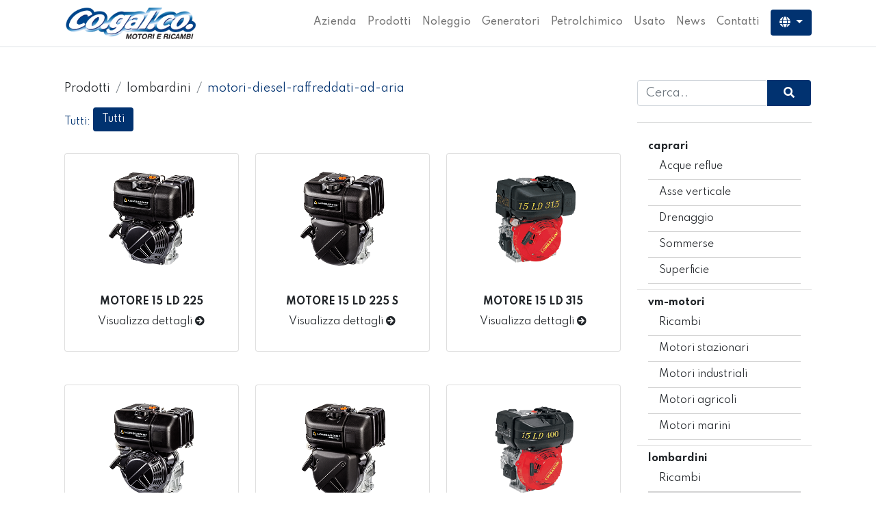

--- FILE ---
content_type: text/html; charset=UTF-8
request_url: https://cogalco.com/it/prodotti/lombardini/motori-diesel-raffreddati-ad-aria
body_size: 4421
content:
<!doctype html>
<html lang="it">

  
  <head>
    <meta charset="utf-8">
    <meta name="viewport" content="width=device-width, initial-scale=1">

    <!-- CSRF Token -->
    <meta name="csrf-token" content="lSHFAsFYkc3T59diJbHgfAsDz6WCWSAZzlPODVUS">
    <meta name="keywords" content="Cogalco, motori, ricambi, industriali, agricoltura, generatori, ricambi, edilizia, vm-motori, lombardini, honda,motori-diesel-raffreddati-ad-aria">
    <meta name="description" 
    content="Cogalco è un'azienda che opera nel settore della vendita di motori, ricambi e accessori per applicazioni industriali, agricole e marine.">

    <title>Lombardini - Cogalco</title>

    <!-- Scripts -->
    <script src="https://cogalco.com/js/app.js" defer></script>

    <!-- Fonts -->
    <link rel="dns-prefetch" href="//fonts.gstatic.com">
    <link rel="preconnect" href="https://fonts.gstatic.com">
    <link href="https://fonts.googleapis.com/css2?family=Spartan:wght@400;500;700&display=swap" rel="stylesheet">

    
    <link rel="stylesheet" href="https://cdnjs.cloudflare.com/ajax/libs/font-awesome/5.15.2/css/all.min.css" 
    integrity="sha512-HK5fgLBL+xu6dm/Ii3z4xhlSUyZgTT9tuc/hSrtw6uzJOvgRr2a9jyxxT1ely+B+xFAmJKVSTbpM/CuL7qxO8w==" 
    crossorigin="anonymous" />
    
    <!-- Styles -->
    <link href="https://cogalco.com/css/app.css" rel="stylesheet">

</head>
  <body>

    
    <main>
    
        <div class="container-fluid">
            <div class="row justify-content-center">
                <div class="col-md-12 p-0">

                <nav class="navbar navbar-expand-lg navbar-light bg-white border-bottom">
                    <div class="container">
                        <a href="https://cogalco.com/it">
                            <img src="https://cogalco.com/img/home/cogalco-logo.png" width="200" alt="logo" class="d-inline-block align-top">
                        </a>
                        <button class="navbar-toggler" type="button" data-bs-toggle="collapse" data-bs-target="#navbarNav" aria-controls="navbarNav" aria-expanded="false" aria-label="Toggle navigation">
                            <span class="navbar-toggler-icon"></span>
                        </button>
                                                <div class="collapse navbar-collapse" id="navbarNav">
                            <div class="ms-auto"> 
                                <ul class="navbar-nav menu">
                                    <li class="nav-item">
                                        <a class="nav-link" href="https://cogalco.com/it/azienda">Azienda</a>
                                    </li>
                                    <li class="nav-item">
                                        <a class="nav-link" href="https://cogalco.com/it/prodotti">Prodotti</a>
                                    </li>
                                    <li class="nav-item">
                                        <a class="nav-link" href="https://cogalco.com/it/noleggio">Noleggio</a>
                                    </li>
                                    <li class="nav-item">
                                        <a class="nav-link"href="https://cogalco.com/it/prodotti/honda-power-equipment/generatori">Generatori</a>
                                    </li>
                                    <li class="nav-item">
                                        <a class="nav-link" href="https://cogalco.com/it/petrolchimico">Petrolchimico</a>
                                    </li>
                                    <li class="nav-item">
                                        <a class="nav-link" href="https://cogalco.com/it/usato">Usato</a>
                                    </li>
                                    <li class="nav-item">
                                        <a class="nav-link" href="https://cogalco.com/it/news">News</a>
                                    </li>
                                    <li class="nav-item">
                                        <a class="nav-link" href="https://cogalco.com/it/contatti">Contatti</a>
                                    </li>

                                    
                                    <div class="dropdown d-none d-lg-block">
                                        <button class="btn bg-blue btn-hover text-white dropdown-toggle ms-md-2" type="button" id="dropdownMenuButton1" data-bs-toggle="dropdown" aria-expanded="false">
                                            <i class="fas fa-globe"></i>
                                        </button>
                                        <ul class="dropdown-menu dropdown-menu-end dropdown-menu-lg-start" style="min-width:8rem" aria-labelledby="dropdownMenuButton1">
                                            <li>
                                                <a href="https://cogalco.com/it" class="dropdown-item btn language-btn pe-0">
                                                    <img class="icon_lingua" src="https://cogalco.com/img/home/flag-it.jfif" alt="italiano"> Italiano
                                                </a>
                                            </li>
                                            <li>
                                                <a href="https://cogalco.com/en" class="dropdown-item btn language-btn pe-0">
                                                    <img class="icon_lingua" src="https://cogalco.com/img/home/flag-en.jfif"alt="inglese"> Inglese
                                                </a>
                                            </li>
                                            <li>
                                                <a href="https://cogalco.com/es" class="dropdown-item btn language-btn pe-0">
                                                    <img class="icon_lingua" src="https://cogalco.com/img/home/flag-es.jfif"alt="spagnolo"> Spagnolo
                                                </a>
                                            </li>
                                            <li>
                                                <a href="https://cogalco.com/ru" class="dropdown-item btn language-btn pe-0">
                                                    <img class="icon_lingua" src="https://cogalco.com/img/home/flag-ru.jfif"alt="russo"> Russo
                                                </a>
                                            </li>
                                        </ul>
                                    </div>

                                    
                                    <form action=https://cogalco.com method="post" class="d-lg-none">
                                        <input type="hidden" name="_token" value="lSHFAsFYkc3T59diJbHgfAsDz6WCWSAZzlPODVUS">
                                        <div class="row">
                                            <li class="nav-item">
                                                <span class="nav-link">Lingua:</span>
                                            </li>
                                            <div class="col-12 p-0">
                                                <a href="https://cogalco.com/it" class="btn language-btn d-block text-start">
                                                    <img class="icon_lingua" src="https://cogalco.com/img/home/flag-it.jfif" alt="italiano"> Italiano
                                                </a>
                                            </div>
                                            <div class="col-12 p-0">
                                                <a href="https://cogalco.com/en" class="btn language-btn d-block text-start">
                                                    <img class="icon_lingua" src="https://cogalco.com/img/home/flag-en.jfif"alt="inglese"> Inglese
                                                </a>
                                            </div>
                                            <div class="col-12 p-0">
                                                <a href="https://cogalco.com/es" class="btn language-btn d-block text-start">
                                                    <img class="icon_lingua" src="https://cogalco.com/img/home/flag-es.jfif"alt="spagnolo"> Spagnolo
                                                </a>
                                            </div>
                                            <div class="col-12 p-0">
                                                <a href="https://cogalco.com/ru" class="btn language-btn d-block text-start">
                                                    <img class="icon_lingua" src="https://cogalco.com/img/home/flag-ru.jfif"alt="russo"> Russo
                                                </a>
                                            </div>
                                        </div>
                                    </form>

                                </ul>
                            </div>
                        </div>
                    </div>
                </nav>

                                    <div class="container mt-5">
    <div class="row ">

        <div class="col-lg-9 order-xs-1 order-md-2">
            
            <nav aria-label="breadcrumb">
            <ol class="breadcrumb">
                <li class="breadcrumb-item fs-6">Prodotti</li>
                <li class="breadcrumb-item fs-6">lombardini</li>
                <li class="breadcrumb-item blue fs-6" aria-current="page">motori-diesel-raffreddati-ad-aria</li>
            </ol>
        </nav>
    
    
    <div class="row mb-3">
        
        
            
                            <div>
                    <span class="blue">Tutti:</span>
                    <a href="https://cogalco.com/it/prodotti/lombardini/motori-diesel-raffreddati-ad-aria" class="btn filtri mb-2 bg-blue text-white">
                        Tutti</a>                      
                                                                                </div>
                        
                            <div class="col-xs-12 col-md-4">
                    <div class="card carta_prodotto text-center my-4 rounded">
                        <a class="text-dark text-decoration-none" 
                            href="https://cogalco.com/it/prodotti/lombardini/motori-diesel-raffreddati-ad-aria/modelli/15-ld-225">
                                                            <img class="card-img-top" src="https://cogalco.com/storage/img/prodotti/15ld-225.png" alt="modello">
                                                        <div class="card-body">
                                <p class="card-title fw-bold"><span class="text-uppercase">Motore 15 LD 225</span></p>
                                <p>Visualizza dettagli <i class="fas fa-arrow-circle-right"></i></p> 
                            </div>
                        </a>
                    </div>
                </div>
                            <div class="col-xs-12 col-md-4">
                    <div class="card carta_prodotto text-center my-4 rounded">
                        <a class="text-dark text-decoration-none" 
                            href="https://cogalco.com/it/prodotti/lombardini/motori-diesel-raffreddati-ad-aria/modelli/15-ld-225-s">
                                                            <img class="card-img-top" src="https://cogalco.com/storage/img/prodotti/15ld-225-s.png" alt="modello">
                                                        <div class="card-body">
                                <p class="card-title fw-bold"><span class="text-uppercase">Motore 15 LD 225 S</span></p>
                                <p>Visualizza dettagli <i class="fas fa-arrow-circle-right"></i></p> 
                            </div>
                        </a>
                    </div>
                </div>
                            <div class="col-xs-12 col-md-4">
                    <div class="card carta_prodotto text-center my-4 rounded">
                        <a class="text-dark text-decoration-none" 
                            href="https://cogalco.com/it/prodotti/lombardini/motori-diesel-raffreddati-ad-aria/modelli/15-ld-315">
                                                            <img class="card-img-top" src="https://cogalco.com/storage/img/prodotti/15ld-315.png" alt="modello">
                                                        <div class="card-body">
                                <p class="card-title fw-bold"><span class="text-uppercase">Motore 15 LD 315</span></p>
                                <p>Visualizza dettagli <i class="fas fa-arrow-circle-right"></i></p> 
                            </div>
                        </a>
                    </div>
                </div>
                            <div class="col-xs-12 col-md-4">
                    <div class="card carta_prodotto text-center my-4 rounded">
                        <a class="text-dark text-decoration-none" 
                            href="https://cogalco.com/it/prodotti/lombardini/motori-diesel-raffreddati-ad-aria/modelli/15-ld-350">
                                                            <img class="card-img-top" src="https://cogalco.com/storage/img/prodotti/15ld-350.png" alt="modello">
                                                        <div class="card-body">
                                <p class="card-title fw-bold"><span class="text-uppercase">Motore 15 LD 350</span></p>
                                <p>Visualizza dettagli <i class="fas fa-arrow-circle-right"></i></p> 
                            </div>
                        </a>
                    </div>
                </div>
                            <div class="col-xs-12 col-md-4">
                    <div class="card carta_prodotto text-center my-4 rounded">
                        <a class="text-dark text-decoration-none" 
                            href="https://cogalco.com/it/prodotti/lombardini/motori-diesel-raffreddati-ad-aria/modelli/15-ld-350-s">
                                                            <img class="card-img-top" src="https://cogalco.com/storage/img/prodotti/15ld-350-s.png" alt="modello">
                                                        <div class="card-body">
                                <p class="card-title fw-bold"><span class="text-uppercase">Motore 15 LD 350 S</span></p>
                                <p>Visualizza dettagli <i class="fas fa-arrow-circle-right"></i></p> 
                            </div>
                        </a>
                    </div>
                </div>
                            <div class="col-xs-12 col-md-4">
                    <div class="card carta_prodotto text-center my-4 rounded">
                        <a class="text-dark text-decoration-none" 
                            href="https://cogalco.com/it/prodotti/lombardini/motori-diesel-raffreddati-ad-aria/modelli/15-ld-400">
                                                            <img class="card-img-top" src="https://cogalco.com/storage/img/prodotti/15ld_400.png" alt="modello">
                                                        <div class="card-body">
                                <p class="card-title fw-bold"><span class="text-uppercase">Motore 15 LD 400</span></p>
                                <p>Visualizza dettagli <i class="fas fa-arrow-circle-right"></i></p> 
                            </div>
                        </a>
                    </div>
                </div>
                            <div class="col-xs-12 col-md-4">
                    <div class="card carta_prodotto text-center my-4 rounded">
                        <a class="text-dark text-decoration-none" 
                            href="https://cogalco.com/it/prodotti/lombardini/motori-diesel-raffreddati-ad-aria/modelli/15-ld-440">
                                                            <img class="card-img-top" src="https://cogalco.com/storage/img/prodotti/15ld-440.png" alt="modello">
                                                        <div class="card-body">
                                <p class="card-title fw-bold"><span class="text-uppercase">Motore 15 LD 440</span></p>
                                <p>Visualizza dettagli <i class="fas fa-arrow-circle-right"></i></p> 
                            </div>
                        </a>
                    </div>
                </div>
                            <div class="col-xs-12 col-md-4">
                    <div class="card carta_prodotto text-center my-4 rounded">
                        <a class="text-dark text-decoration-none" 
                            href="https://cogalco.com/it/prodotti/lombardini/motori-diesel-raffreddati-ad-aria/modelli/15-ld-440-s">
                                                            <img class="card-img-top" src="https://cogalco.com/storage/img/prodotti/15ld-440-s.png" alt="modello">
                                                        <div class="card-body">
                                <p class="card-title fw-bold"><span class="text-uppercase">Motore 15 LD 440 S</span></p>
                                <p>Visualizza dettagli <i class="fas fa-arrow-circle-right"></i></p> 
                            </div>
                        </a>
                    </div>
                </div>
                            <div class="col-xs-12 col-md-4">
                    <div class="card carta_prodotto text-center my-4 rounded">
                        <a class="text-dark text-decoration-none" 
                            href="https://cogalco.com/it/prodotti/lombardini/motori-diesel-raffreddati-ad-aria/modelli/15-ld-500">
                                                            <img class="card-img-top" src="https://cogalco.com/storage/img/prodotti/15ld-500.png" alt="modello">
                                                        <div class="card-body">
                                <p class="card-title fw-bold"><span class="text-uppercase">Motore 15 LD 500</span></p>
                                <p>Visualizza dettagli <i class="fas fa-arrow-circle-right"></i></p> 
                            </div>
                        </a>
                    </div>
                </div>
                            <div class="col-xs-12 col-md-4">
                    <div class="card carta_prodotto text-center my-4 rounded">
                        <a class="text-dark text-decoration-none" 
                            href="https://cogalco.com/it/prodotti/lombardini/motori-diesel-raffreddati-ad-aria/modelli/25-ld-330-2">
                                                            <img class="card-img-top" src="https://cogalco.com/storage/img/prodotti/25ld-330-2.png" alt="modello">
                                                        <div class="card-body">
                                <p class="card-title fw-bold"><span class="text-uppercase">Motore 25 LD 330-2</span></p>
                                <p>Visualizza dettagli <i class="fas fa-arrow-circle-right"></i></p> 
                            </div>
                        </a>
                    </div>
                </div>
                            <div class="col-xs-12 col-md-4">
                    <div class="card carta_prodotto text-center my-4 rounded">
                        <a class="text-dark text-decoration-none" 
                            href="https://cogalco.com/it/prodotti/lombardini/motori-diesel-raffreddati-ad-aria/modelli/25-ld-425-2">
                                                            <img class="card-img-top" src="https://cogalco.com/storage/img/prodotti/25ld-425-2.png" alt="modello">
                                                        <div class="card-body">
                                <p class="card-title fw-bold"><span class="text-uppercase">Motore 25 LD 425-2</span></p>
                                <p>Visualizza dettagli <i class="fas fa-arrow-circle-right"></i></p> 
                            </div>
                        </a>
                    </div>
                </div>
                            <div class="col-xs-12 col-md-4">
                    <div class="card carta_prodotto text-center my-4 rounded">
                        <a class="text-dark text-decoration-none" 
                            href="https://cogalco.com/it/prodotti/lombardini/motori-diesel-raffreddati-ad-aria/modelli/12-ld-477-2">
                                                            <img class="card-img-top" src="https://cogalco.com/storage/img/prodotti/12ld-477-2.png" alt="modello">
                                                        <div class="card-body">
                                <p class="card-title fw-bold"><span class="text-uppercase">Motore 12 LD 477-2</span></p>
                                <p>Visualizza dettagli <i class="fas fa-arrow-circle-right"></i></p> 
                            </div>
                        </a>
                    </div>
                </div>
                    
                
    </div>

                
                </div>

        <div class="col-lg-3 order-xs-2 order-md-2">

            <form action="https://cogalco.com/it/categoria/cerca" method="POST">
                <input type="hidden" name="_token" value="lSHFAsFYkc3T59diJbHgfAsDz6WCWSAZzlPODVUS">                <div class="input-group mb-4">
                    <div class="form-outline col-9">
                        <input id="search-input" type="search" name="ricerca" class="form-control" placeholder="Cerca.." required/>
                    </div>
                    <button id="search-button" type="submit" aria-label="cerca" class="btn bg-blue text-white btn-hover col-3">
                        <i class="fas fa-search"></i>
                    </button>
                </div>
            </form>

            <hr>

            <ul class="list-group list-group-flush">
                                    <li class="list-group-item">
                        <span class="text-dark"><strong>caprari</strong></span>
                        <ul class="list-group list-group-flush">
                            
                                                            <a href="https://cogalco.com/it/prodotti/caprari/acque-reflue" class="text-dark text-decoration-none">
                                    <li class="list-group-item list-group-item-action 
                                    "
                                    style="border: none; border-bottom: 1px solid lightgray;">
                                                                                    Acque reflue
                                    </li>
                                </a>
                                                            <a href="https://cogalco.com/it/prodotti/caprari/asse-verticale" class="text-dark text-decoration-none">
                                    <li class="list-group-item list-group-item-action 
                                    "
                                    style="border: none; border-bottom: 1px solid lightgray;">
                                                                                    Asse verticale
                                    </li>
                                </a>
                                                            <a href="https://cogalco.com/it/prodotti/caprari/drenaggio" class="text-dark text-decoration-none">
                                    <li class="list-group-item list-group-item-action 
                                    "
                                    style="border: none; border-bottom: 1px solid lightgray;">
                                                                                    Drenaggio
                                    </li>
                                </a>
                                                            <a href="https://cogalco.com/it/prodotti/caprari/sommerse" class="text-dark text-decoration-none">
                                    <li class="list-group-item list-group-item-action 
                                    "
                                    style="border: none; border-bottom: 1px solid lightgray;">
                                                                                    Sommerse
                                    </li>
                                </a>
                                                            <a href="https://cogalco.com/it/prodotti/caprari/superficie" class="text-dark text-decoration-none">
                                    <li class="list-group-item list-group-item-action 
                                    "
                                    style="border: none; border-bottom: 1px solid lightgray;">
                                                                                    Superficie
                                    </li>
                                </a>
                                                    </ul>
                    </li>  
                                    <li class="list-group-item">
                        <span class="text-dark"><strong>vm-motori</strong></span>
                        <ul class="list-group list-group-flush">
                            
                                                            <a href="https://cogalco.com/it/prodotti/vm-motori/ricambi" class="text-dark text-decoration-none">
                                    <li class="list-group-item list-group-item-action 
                                    "
                                    style="border: none; border-bottom: 1px solid lightgray;">
                                                                                    Ricambi
                                    </li>
                                </a>
                                                            <a href="https://cogalco.com/it/prodotti/vm-motori/motori-stazionari" class="text-dark text-decoration-none">
                                    <li class="list-group-item list-group-item-action 
                                    "
                                    style="border: none; border-bottom: 1px solid lightgray;">
                                                                                    Motori stazionari
                                    </li>
                                </a>
                                                            <a href="https://cogalco.com/it/prodotti/vm-motori/motori-industriali" class="text-dark text-decoration-none">
                                    <li class="list-group-item list-group-item-action 
                                    "
                                    style="border: none; border-bottom: 1px solid lightgray;">
                                                                                    Motori industriali
                                    </li>
                                </a>
                                                            <a href="https://cogalco.com/it/prodotti/vm-motori/motori-agricoli" class="text-dark text-decoration-none">
                                    <li class="list-group-item list-group-item-action 
                                    "
                                    style="border: none; border-bottom: 1px solid lightgray;">
                                                                                    Motori agricoli
                                    </li>
                                </a>
                                                            <a href="https://cogalco.com/it/prodotti/vm-motori/motori-marini" class="text-dark text-decoration-none">
                                    <li class="list-group-item list-group-item-action 
                                    "
                                    style="border: none; border-bottom: 1px solid lightgray;">
                                                                                    Motori marini
                                    </li>
                                </a>
                                                    </ul>
                    </li>  
                                    <li class="list-group-item">
                        <span class="text-dark"><strong>lombardini</strong></span>
                        <ul class="list-group list-group-flush">
                            
                                                            <a href="https://cogalco.com/it/prodotti/lombardini/ricambi" class="text-dark text-decoration-none">
                                    <li class="list-group-item list-group-item-action 
                                    "
                                    style="border: none; border-bottom: 1px solid lightgray;">
                                                                                    Ricambi
                                    </li>
                                </a>
                                                            <a href="https://cogalco.com/it/prodotti/lombardini/motori-diesel-raffreddati-ad-aria" class="text-dark text-decoration-none">
                                    <li class="list-group-item list-group-item-action 
                                    list-group-item-dark"
                                    style="border: none; border-bottom: 1px solid lightgray;">
                                                                                    Motori diesel raffreddati ad aria
                                    </li>
                                </a>
                                                            <a href="https://cogalco.com/it/prodotti/lombardini/motori-diesel-raffreddati-ad-acqua" class="text-dark text-decoration-none">
                                    <li class="list-group-item list-group-item-action 
                                    "
                                    style="border: none; border-bottom: 1px solid lightgray;">
                                                                                    Motori diesel raffreddati ad acqua
                                    </li>
                                </a>
                                                            <a href="https://cogalco.com/it/prodotti/lombardini/motori-diesel-benzina-ad-acqua" class="text-dark text-decoration-none">
                                    <li class="list-group-item list-group-item-action 
                                    "
                                    style="border: none; border-bottom: 1px solid lightgray;">
                                                                                    Motori diesel benzina ad acqua
                                    </li>
                                </a>
                                                            <a href="https://cogalco.com/it/prodotti/lombardini/motori-diesel-silenziati-raffreddati-ad-acqua" class="text-dark text-decoration-none">
                                    <li class="list-group-item list-group-item-action 
                                    "
                                    style="border: none; border-bottom: 1px solid lightgray;">
                                                                                    Motori diesel silenziati raffreddati ad acqua
                                    </li>
                                </a>
                                                            <a href="https://cogalco.com/it/prodotti/lombardini/motori-benzina-raffreddati-ad-aria" class="text-dark text-decoration-none">
                                    <li class="list-group-item list-group-item-action 
                                    "
                                    style="border: none; border-bottom: 1px solid lightgray;">
                                                                                    Motori benzina raffreddati ad aria
                                    </li>
                                </a>
                                                    </ul>
                    </li>  
                                    <li class="list-group-item">
                        <span class="text-dark"><strong>honda-power-equipment</strong></span>
                        <ul class="list-group list-group-flush">
                            
                                                            <a href="https://cogalco.com/it/prodotti/honda-power-equipment/gamma-cataloghi-honda" class="text-dark text-decoration-none">
                                    <li class="list-group-item list-group-item-action 
                                    "
                                    style="border: none; border-bottom: 1px solid lightgray;">
                                                                                    Gamma e cataloghi
                                    </li>
                                </a>
                                                            <a href="https://cogalco.com/it/prodotti/honda-power-equipment/rasaerba" class="text-dark text-decoration-none">
                                    <li class="list-group-item list-group-item-action 
                                    "
                                    style="border: none; border-bottom: 1px solid lightgray;">
                                                                                    Rasaerba
                                    </li>
                                </a>
                                                            <a href="https://cogalco.com/it/prodotti/honda-power-equipment/trattorini" class="text-dark text-decoration-none">
                                    <li class="list-group-item list-group-item-action 
                                    "
                                    style="border: none; border-bottom: 1px solid lightgray;">
                                                                                    Trattorini
                                    </li>
                                </a>
                                                            <a href="https://cogalco.com/it/prodotti/honda-power-equipment/decespugliatori" class="text-dark text-decoration-none">
                                    <li class="list-group-item list-group-item-action 
                                    "
                                    style="border: none; border-bottom: 1px solid lightgray;">
                                                                                    Decespugliatori
                                    </li>
                                </a>
                                                            <a href="https://cogalco.com/it/prodotti/honda-power-equipment/tagliasiepi" class="text-dark text-decoration-none">
                                    <li class="list-group-item list-group-item-action 
                                    "
                                    style="border: none; border-bottom: 1px solid lightgray;">
                                                                                    Tagliasiepi
                                    </li>
                                </a>
                                                            <a href="https://cogalco.com/it/prodotti/honda-power-equipment/irroratori" class="text-dark text-decoration-none">
                                    <li class="list-group-item list-group-item-action 
                                    "
                                    style="border: none; border-bottom: 1px solid lightgray;">
                                                                                    Irroratori
                                    </li>
                                </a>
                                                            <a href="https://cogalco.com/it/prodotti/honda-power-equipment/motozappe" class="text-dark text-decoration-none">
                                    <li class="list-group-item list-group-item-action 
                                    "
                                    style="border: none; border-bottom: 1px solid lightgray;">
                                                                                    Motozappe
                                    </li>
                                </a>
                                                            <a href="https://cogalco.com/it/prodotti/honda-power-equipment/arieggiatori" class="text-dark text-decoration-none">
                                    <li class="list-group-item list-group-item-action 
                                    "
                                    style="border: none; border-bottom: 1px solid lightgray;">
                                                                                    Arieggiatori
                                    </li>
                                </a>
                                                            <a href="https://cogalco.com/it/prodotti/honda-power-equipment/generatori" class="text-dark text-decoration-none">
                                    <li class="list-group-item list-group-item-action 
                                    "
                                    style="border: none; border-bottom: 1px solid lightgray;">
                                                                                    Generatori
                                    </li>
                                </a>
                                                            <a href="https://cogalco.com/it/prodotti/honda-power-equipment/motopompe" class="text-dark text-decoration-none">
                                    <li class="list-group-item list-group-item-action 
                                    "
                                    style="border: none; border-bottom: 1px solid lightgray;">
                                                                                    Motopompe
                                    </li>
                                </a>
                                                            <a href="https://cogalco.com/it/prodotti/honda-power-equipment/spazzaneve" class="text-dark text-decoration-none">
                                    <li class="list-group-item list-group-item-action 
                                    "
                                    style="border: none; border-bottom: 1px solid lightgray;">
                                                                                    Spazzaneve
                                    </li>
                                </a>
                                                            <a href="https://cogalco.com/it/prodotti/honda-power-equipment/carrelli-e-minidumper" class="text-dark text-decoration-none">
                                    <li class="list-group-item list-group-item-action 
                                    "
                                    style="border: none; border-bottom: 1px solid lightgray;">
                                                                                    Carrelli e minidumper
                                    </li>
                                </a>
                                                    </ul>
                    </li>  
                            </ul>
        </div>
        
    </div>
</div>
                                 
            </div>
        </div>
    </main>
    

    
    <footer>
    <div class="footer container-fluid px-0" style="background: #F6F9FC url( https://cogalco.com/img/home/halftone-dark.png) repeat center top;">
        <div class="container mt-5 pt-3">

            <div class="row p-3">
    
                <div class="col-lg-3 col-md-6 mb-4">
                    <h5 class="text-uppercase">Contatti</h5>
    
                    <ul class="list-unstyled">
                    <li>
                        <p class="fw-bold">Numero di telefono:</p>
                        <a href="callto:+39 085 4460055" class="text-decoration-none link-dark chiaro">+39 085 4460055</a>
                    </li>
                    <li>
                        <p class="fw-bold mt-1">E-mail:</p> 
                        <p class="chiaro">cogalco@cogalco.com</p> 
                    </li>
                    <li>
                        <p class="fw-bold mt-1">Orari:</p>
                        <p class="chiaro">Lun-Ven 8.30 - 12.30 / 14.30 - 18.30</p>
                    </li>
                    </ul>
                </div>
    
                <div class="col-lg-3 col-md-6 mb-4"> 
                    <h5 class="text-uppercase">Dove siamo</h5>
                    <a href="https://www.google.com/maps/place/Co.Gal.Co.+Srl/@42.4139,14.174711,15z/data=!4m5!3m4!1s0x0:0x8e22b80fe2f80c15!8m2!3d42.4139001!4d14.1747105?hl=it-IT" target="_blank" rel="noreferrer">
                        <img src="https://cogalco.com/img/home/mappa.png" alt="mappa">
                    </a>
                </div>
    
                <div class="col-lg-3 col-md-6 mb-4">
                    <h5 class="text-uppercase">Prodotti</h5> 
                    <ul class="list-unstyled mb-0">
                        <li>
                            <a href="https://cogalco.com/it/prodotti/caprari/categorie" class="text-dark text-decoration-none">
                                <i class="fas fa-arrow-circle-right"></i> Caprari</a>
                        </li>
                        <li>
                            <a href="https://cogalco.com/it/prodotti/vm-motori/motori-stazionari" class="text-dark text-decoration-none"> 
                                <i class="fas fa-arrow-circle-right"></i> VM Motori</a>
                        </li>
                        <li>
                            <a href="https://cogalco.com/it/prodotti/lombardini/motori-diesel-raffreddati-ad-aria" class="text-dark text-decoration-none">
                                <i class="fas fa-arrow-circle-right"></i> Lombardini</a> 
                        </li>
                        <li>
                            <a href="https://cogalco.com/it/prodotti/honda-power-equipment/rasaerba" class="text-dark text-decoration-none">
                                <i class="fas fa-arrow-circle-right"></i> Honda Power Equipment</a>
                        </li>
                    </ul>
                </div>
    
                <div class="col-lg-3 col-md-6 mb-4">
                    <h5 class="text-uppercase">Link utili</h5>
                    <ul class="list-unstyled mb-0">
                        <li>
                            <a href="https://cogalco.com/it/preventivo?marca=preventivo&modello=generale " class="text-dark text-decoration-none">
                                <i class="fas fa-arrow-circle-right"></i> Richiedi Preventivo
                            </a>
                        </li>
                        <li>
                            <a href="/files/informativa-privacy-2018-gdpr.pdf" class="text-dark text-decoration-none" target="_blank">
                                <i class="fas fa-arrow-circle-right"></i> Informativa sulla Privacy GDPR
                            </a>
                        </li>
                        <li>
                            <a href="https://cogalco.com/it/cookies" class="text-dark text-decoration-none" target="_blank">
                                <i class="fas fa-arrow-circle-right"></i> Informativa sui Cookie
                            </a>
                        </li>
                    </ul>
                </div>
    
            </div>
        </div>
        <div class="container-fluid bg-dark">
            <div class="container">
                <div class="row pt-3">
                    <div class="col-sm-1 col-md-1 text-center pb-3">
                        <a href="https://cogalco.com/it">
                            <img src="https://cogalco.com/img/home/cermet-accredia-e1461851220426.png" alt="certificazione" style="height: 50px">
                        </a>
                    </div>
                    <div class="col-sm-12 col-md-7 pe-3">
                        <p class="text-white"><i class="fas fa-map-marker-alt"></i> Sede legale Via L. Maggiore, 16 località Sambuceto 66020 S. Giovanni Teatino (Ch) | P.Iva 01893430692 </p>
                    </div>
                    <div class="col-sm-12 col-md-4">
                        <p class="text-white"> ©Co.Gal.Co. Srl. Tutti i diritti riservati.</p> 

                        
                        <form action=https://cogalco.com method="post">
                            <input type="hidden" name="_token" value="lSHFAsFYkc3T59diJbHgfAsDz6WCWSAZzlPODVUS">
                            <div class="row">
                                <div class="col-3">
                                    <a href="https://cogalco.com/it" class="btn language-btn pe-0">
                                        <img src="https://cogalco.com/img/home/flag-it.jfif" alt="italiano">
                                    </a>
                                </div>
                                <div class="col-3">
                                    <a href="https://cogalco.com/en" class="btn language-btn pe-0">
                                        <img src="https://cogalco.com/img/home/flag-en.jfif"alt="inglese">
                                    </a>
                                </div>
                                <div class="col-3">
                                    <a href="https://cogalco.com/es" class="btn language-btn pe-0">
                                        <img src="https://cogalco.com/img/home/flag-es.jfif"alt="spagnolo">
                                    </a>
                                </div>
                                <div class="col-3">
                                    <a href="https://cogalco.com/ru" class="btn language-btn pe-0">
                                        <img src="https://cogalco.com/img/home/flag-ru.jfif"alt="russo">
                                    </a>
                                </div>
                            </div>
                        </form>
                        
                    </div>
                    
                </div>
            </div>
        </div>
    </div>
</footer>


    
  </body>
</html>


--- FILE ---
content_type: text/javascript
request_url: https://cogalco.com/js/app.js
body_size: 56483
content:
/*! For license information please see app.js.LICENSE.txt */
(()=>{var t,e={669:(t,e,n)=>{t.exports=n(609)},448:(t,e,n)=>{"use strict";var r=n(867),i=n(26),o=n(372),s=n(327),a=n(97),u=n(109),c=n(985),l=n(61);t.exports=function(t){return new Promise((function(e,n){var f=t.data,h=t.headers;r.isFormData(f)&&delete h["Content-Type"];var p=new XMLHttpRequest;if(t.auth){var d=t.auth.username||"",g=t.auth.password?unescape(encodeURIComponent(t.auth.password)):"";h.Authorization="Basic "+btoa(d+":"+g)}var m=a(t.baseURL,t.url);if(p.open(t.method.toUpperCase(),s(m,t.params,t.paramsSerializer),!0),p.timeout=t.timeout,p.onreadystatechange=function(){if(p&&4===p.readyState&&(0!==p.status||p.responseURL&&0===p.responseURL.indexOf("file:"))){var r="getAllResponseHeaders"in p?u(p.getAllResponseHeaders()):null,o={data:t.responseType&&"text"!==t.responseType?p.response:p.responseText,status:p.status,statusText:p.statusText,headers:r,config:t,request:p};i(e,n,o),p=null}},p.onabort=function(){p&&(n(l("Request aborted",t,"ECONNABORTED",p)),p=null)},p.onerror=function(){n(l("Network Error",t,null,p)),p=null},p.ontimeout=function(){var e="timeout of "+t.timeout+"ms exceeded";t.timeoutErrorMessage&&(e=t.timeoutErrorMessage),n(l(e,t,"ECONNABORTED",p)),p=null},r.isStandardBrowserEnv()){var _=(t.withCredentials||c(m))&&t.xsrfCookieName?o.read(t.xsrfCookieName):void 0;_&&(h[t.xsrfHeaderName]=_)}if("setRequestHeader"in p&&r.forEach(h,(function(t,e){void 0===f&&"content-type"===e.toLowerCase()?delete h[e]:p.setRequestHeader(e,t)})),r.isUndefined(t.withCredentials)||(p.withCredentials=!!t.withCredentials),t.responseType)try{p.responseType=t.responseType}catch(e){if("json"!==t.responseType)throw e}"function"==typeof t.onDownloadProgress&&p.addEventListener("progress",t.onDownloadProgress),"function"==typeof t.onUploadProgress&&p.upload&&p.upload.addEventListener("progress",t.onUploadProgress),t.cancelToken&&t.cancelToken.promise.then((function(t){p&&(p.abort(),n(t),p=null)})),f||(f=null),p.send(f)}))}},609:(t,e,n)=>{"use strict";var r=n(867),i=n(849),o=n(321),s=n(185);function a(t){var e=new o(t),n=i(o.prototype.request,e);return r.extend(n,o.prototype,e),r.extend(n,e),n}var u=a(n(655));u.Axios=o,u.create=function(t){return a(s(u.defaults,t))},u.Cancel=n(263),u.CancelToken=n(972),u.isCancel=n(502),u.all=function(t){return Promise.all(t)},u.spread=n(713),u.isAxiosError=n(268),t.exports=u,t.exports.default=u},263:t=>{"use strict";function e(t){this.message=t}e.prototype.toString=function(){return"Cancel"+(this.message?": "+this.message:"")},e.prototype.__CANCEL__=!0,t.exports=e},972:(t,e,n)=>{"use strict";var r=n(263);function i(t){if("function"!=typeof t)throw new TypeError("executor must be a function.");var e;this.promise=new Promise((function(t){e=t}));var n=this;t((function(t){n.reason||(n.reason=new r(t),e(n.reason))}))}i.prototype.throwIfRequested=function(){if(this.reason)throw this.reason},i.source=function(){var t;return{token:new i((function(e){t=e})),cancel:t}},t.exports=i},502:t=>{"use strict";t.exports=function(t){return!(!t||!t.__CANCEL__)}},321:(t,e,n)=>{"use strict";var r=n(867),i=n(327),o=n(782),s=n(572),a=n(185);function u(t){this.defaults=t,this.interceptors={request:new o,response:new o}}u.prototype.request=function(t){"string"==typeof t?(t=arguments[1]||{}).url=arguments[0]:t=t||{},(t=a(this.defaults,t)).method?t.method=t.method.toLowerCase():this.defaults.method?t.method=this.defaults.method.toLowerCase():t.method="get";var e=[s,void 0],n=Promise.resolve(t);for(this.interceptors.request.forEach((function(t){e.unshift(t.fulfilled,t.rejected)})),this.interceptors.response.forEach((function(t){e.push(t.fulfilled,t.rejected)}));e.length;)n=n.then(e.shift(),e.shift());return n},u.prototype.getUri=function(t){return t=a(this.defaults,t),i(t.url,t.params,t.paramsSerializer).replace(/^\?/,"")},r.forEach(["delete","get","head","options"],(function(t){u.prototype[t]=function(e,n){return this.request(a(n||{},{method:t,url:e,data:(n||{}).data}))}})),r.forEach(["post","put","patch"],(function(t){u.prototype[t]=function(e,n,r){return this.request(a(r||{},{method:t,url:e,data:n}))}})),t.exports=u},782:(t,e,n)=>{"use strict";var r=n(867);function i(){this.handlers=[]}i.prototype.use=function(t,e){return this.handlers.push({fulfilled:t,rejected:e}),this.handlers.length-1},i.prototype.eject=function(t){this.handlers[t]&&(this.handlers[t]=null)},i.prototype.forEach=function(t){r.forEach(this.handlers,(function(e){null!==e&&t(e)}))},t.exports=i},97:(t,e,n)=>{"use strict";var r=n(793),i=n(303);t.exports=function(t,e){return t&&!r(e)?i(t,e):e}},61:(t,e,n)=>{"use strict";var r=n(481);t.exports=function(t,e,n,i,o){var s=new Error(t);return r(s,e,n,i,o)}},572:(t,e,n)=>{"use strict";var r=n(867),i=n(527),o=n(502),s=n(655);function a(t){t.cancelToken&&t.cancelToken.throwIfRequested()}t.exports=function(t){return a(t),t.headers=t.headers||{},t.data=i(t.data,t.headers,t.transformRequest),t.headers=r.merge(t.headers.common||{},t.headers[t.method]||{},t.headers),r.forEach(["delete","get","head","post","put","patch","common"],(function(e){delete t.headers[e]})),(t.adapter||s.adapter)(t).then((function(e){return a(t),e.data=i(e.data,e.headers,t.transformResponse),e}),(function(e){return o(e)||(a(t),e&&e.response&&(e.response.data=i(e.response.data,e.response.headers,t.transformResponse))),Promise.reject(e)}))}},481:t=>{"use strict";t.exports=function(t,e,n,r,i){return t.config=e,n&&(t.code=n),t.request=r,t.response=i,t.isAxiosError=!0,t.toJSON=function(){return{message:this.message,name:this.name,description:this.description,number:this.number,fileName:this.fileName,lineNumber:this.lineNumber,columnNumber:this.columnNumber,stack:this.stack,config:this.config,code:this.code}},t}},185:(t,e,n)=>{"use strict";var r=n(867);t.exports=function(t,e){e=e||{};var n={},i=["url","method","data"],o=["headers","auth","proxy","params"],s=["baseURL","transformRequest","transformResponse","paramsSerializer","timeout","timeoutMessage","withCredentials","adapter","responseType","xsrfCookieName","xsrfHeaderName","onUploadProgress","onDownloadProgress","decompress","maxContentLength","maxBodyLength","maxRedirects","transport","httpAgent","httpsAgent","cancelToken","socketPath","responseEncoding"],a=["validateStatus"];function u(t,e){return r.isPlainObject(t)&&r.isPlainObject(e)?r.merge(t,e):r.isPlainObject(e)?r.merge({},e):r.isArray(e)?e.slice():e}function c(i){r.isUndefined(e[i])?r.isUndefined(t[i])||(n[i]=u(void 0,t[i])):n[i]=u(t[i],e[i])}r.forEach(i,(function(t){r.isUndefined(e[t])||(n[t]=u(void 0,e[t]))})),r.forEach(o,c),r.forEach(s,(function(i){r.isUndefined(e[i])?r.isUndefined(t[i])||(n[i]=u(void 0,t[i])):n[i]=u(void 0,e[i])})),r.forEach(a,(function(r){r in e?n[r]=u(t[r],e[r]):r in t&&(n[r]=u(void 0,t[r]))}));var l=i.concat(o).concat(s).concat(a),f=Object.keys(t).concat(Object.keys(e)).filter((function(t){return-1===l.indexOf(t)}));return r.forEach(f,c),n}},26:(t,e,n)=>{"use strict";var r=n(61);t.exports=function(t,e,n){var i=n.config.validateStatus;n.status&&i&&!i(n.status)?e(r("Request failed with status code "+n.status,n.config,null,n.request,n)):t(n)}},527:(t,e,n)=>{"use strict";var r=n(867);t.exports=function(t,e,n){return r.forEach(n,(function(n){t=n(t,e)})),t}},655:(t,e,n)=>{"use strict";var r=n(155),i=n(867),o=n(16),s={"Content-Type":"application/x-www-form-urlencoded"};function a(t,e){!i.isUndefined(t)&&i.isUndefined(t["Content-Type"])&&(t["Content-Type"]=e)}var u,c={adapter:(("undefined"!=typeof XMLHttpRequest||void 0!==r&&"[object process]"===Object.prototype.toString.call(r))&&(u=n(448)),u),transformRequest:[function(t,e){return o(e,"Accept"),o(e,"Content-Type"),i.isFormData(t)||i.isArrayBuffer(t)||i.isBuffer(t)||i.isStream(t)||i.isFile(t)||i.isBlob(t)?t:i.isArrayBufferView(t)?t.buffer:i.isURLSearchParams(t)?(a(e,"application/x-www-form-urlencoded;charset=utf-8"),t.toString()):i.isObject(t)?(a(e,"application/json;charset=utf-8"),JSON.stringify(t)):t}],transformResponse:[function(t){if("string"==typeof t)try{t=JSON.parse(t)}catch(t){}return t}],timeout:0,xsrfCookieName:"XSRF-TOKEN",xsrfHeaderName:"X-XSRF-TOKEN",maxContentLength:-1,maxBodyLength:-1,validateStatus:function(t){return t>=200&&t<300}};c.headers={common:{Accept:"application/json, text/plain, */*"}},i.forEach(["delete","get","head"],(function(t){c.headers[t]={}})),i.forEach(["post","put","patch"],(function(t){c.headers[t]=i.merge(s)})),t.exports=c},849:t=>{"use strict";t.exports=function(t,e){return function(){for(var n=new Array(arguments.length),r=0;r<n.length;r++)n[r]=arguments[r];return t.apply(e,n)}}},327:(t,e,n)=>{"use strict";var r=n(867);function i(t){return encodeURIComponent(t).replace(/%3A/gi,":").replace(/%24/g,"$").replace(/%2C/gi,",").replace(/%20/g,"+").replace(/%5B/gi,"[").replace(/%5D/gi,"]")}t.exports=function(t,e,n){if(!e)return t;var o;if(n)o=n(e);else if(r.isURLSearchParams(e))o=e.toString();else{var s=[];r.forEach(e,(function(t,e){null!=t&&(r.isArray(t)?e+="[]":t=[t],r.forEach(t,(function(t){r.isDate(t)?t=t.toISOString():r.isObject(t)&&(t=JSON.stringify(t)),s.push(i(e)+"="+i(t))})))})),o=s.join("&")}if(o){var a=t.indexOf("#");-1!==a&&(t=t.slice(0,a)),t+=(-1===t.indexOf("?")?"?":"&")+o}return t}},303:t=>{"use strict";t.exports=function(t,e){return e?t.replace(/\/+$/,"")+"/"+e.replace(/^\/+/,""):t}},372:(t,e,n)=>{"use strict";var r=n(867);t.exports=r.isStandardBrowserEnv()?{write:function(t,e,n,i,o,s){var a=[];a.push(t+"="+encodeURIComponent(e)),r.isNumber(n)&&a.push("expires="+new Date(n).toGMTString()),r.isString(i)&&a.push("path="+i),r.isString(o)&&a.push("domain="+o),!0===s&&a.push("secure"),document.cookie=a.join("; ")},read:function(t){var e=document.cookie.match(new RegExp("(^|;\\s*)("+t+")=([^;]*)"));return e?decodeURIComponent(e[3]):null},remove:function(t){this.write(t,"",Date.now()-864e5)}}:{write:function(){},read:function(){return null},remove:function(){}}},793:t=>{"use strict";t.exports=function(t){return/^([a-z][a-z\d\+\-\.]*:)?\/\//i.test(t)}},268:t=>{"use strict";t.exports=function(t){return"object"==typeof t&&!0===t.isAxiosError}},985:(t,e,n)=>{"use strict";var r=n(867);t.exports=r.isStandardBrowserEnv()?function(){var t,e=/(msie|trident)/i.test(navigator.userAgent),n=document.createElement("a");function i(t){var r=t;return e&&(n.setAttribute("href",r),r=n.href),n.setAttribute("href",r),{href:n.href,protocol:n.protocol?n.protocol.replace(/:$/,""):"",host:n.host,search:n.search?n.search.replace(/^\?/,""):"",hash:n.hash?n.hash.replace(/^#/,""):"",hostname:n.hostname,port:n.port,pathname:"/"===n.pathname.charAt(0)?n.pathname:"/"+n.pathname}}return t=i(window.location.href),function(e){var n=r.isString(e)?i(e):e;return n.protocol===t.protocol&&n.host===t.host}}():function(){return!0}},16:(t,e,n)=>{"use strict";var r=n(867);t.exports=function(t,e){r.forEach(t,(function(n,r){r!==e&&r.toUpperCase()===e.toUpperCase()&&(t[e]=n,delete t[r])}))}},109:(t,e,n)=>{"use strict";var r=n(867),i=["age","authorization","content-length","content-type","etag","expires","from","host","if-modified-since","if-unmodified-since","last-modified","location","max-forwards","proxy-authorization","referer","retry-after","user-agent"];t.exports=function(t){var e,n,o,s={};return t?(r.forEach(t.split("\n"),(function(t){if(o=t.indexOf(":"),e=r.trim(t.substr(0,o)).toLowerCase(),n=r.trim(t.substr(o+1)),e){if(s[e]&&i.indexOf(e)>=0)return;s[e]="set-cookie"===e?(s[e]?s[e]:[]).concat([n]):s[e]?s[e]+", "+n:n}})),s):s}},713:t=>{"use strict";t.exports=function(t){return function(e){return t.apply(null,e)}}},867:(t,e,n)=>{"use strict";var r=n(849),i=Object.prototype.toString;function o(t){return"[object Array]"===i.call(t)}function s(t){return void 0===t}function a(t){return null!==t&&"object"==typeof t}function u(t){if("[object Object]"!==i.call(t))return!1;var e=Object.getPrototypeOf(t);return null===e||e===Object.prototype}function c(t){return"[object Function]"===i.call(t)}function l(t,e){if(null!=t)if("object"!=typeof t&&(t=[t]),o(t))for(var n=0,r=t.length;n<r;n++)e.call(null,t[n],n,t);else for(var i in t)Object.prototype.hasOwnProperty.call(t,i)&&e.call(null,t[i],i,t)}t.exports={isArray:o,isArrayBuffer:function(t){return"[object ArrayBuffer]"===i.call(t)},isBuffer:function(t){return null!==t&&!s(t)&&null!==t.constructor&&!s(t.constructor)&&"function"==typeof t.constructor.isBuffer&&t.constructor.isBuffer(t)},isFormData:function(t){return"undefined"!=typeof FormData&&t instanceof FormData},isArrayBufferView:function(t){return"undefined"!=typeof ArrayBuffer&&ArrayBuffer.isView?ArrayBuffer.isView(t):t&&t.buffer&&t.buffer instanceof ArrayBuffer},isString:function(t){return"string"==typeof t},isNumber:function(t){return"number"==typeof t},isObject:a,isPlainObject:u,isUndefined:s,isDate:function(t){return"[object Date]"===i.call(t)},isFile:function(t){return"[object File]"===i.call(t)},isBlob:function(t){return"[object Blob]"===i.call(t)},isFunction:c,isStream:function(t){return a(t)&&c(t.pipe)},isURLSearchParams:function(t){return"undefined"!=typeof URLSearchParams&&t instanceof URLSearchParams},isStandardBrowserEnv:function(){return("undefined"==typeof navigator||"ReactNative"!==navigator.product&&"NativeScript"!==navigator.product&&"NS"!==navigator.product)&&("undefined"!=typeof window&&"undefined"!=typeof document)},forEach:l,merge:function t(){var e={};function n(n,r){u(e[r])&&u(n)?e[r]=t(e[r],n):u(n)?e[r]=t({},n):o(n)?e[r]=n.slice():e[r]=n}for(var r=0,i=arguments.length;r<i;r++)l(arguments[r],n);return e},extend:function(t,e,n){return l(e,(function(e,i){t[i]=n&&"function"==typeof e?r(e,n):e})),t},trim:function(t){return t.replace(/^\s*/,"").replace(/\s*$/,"")},stripBOM:function(t){return 65279===t.charCodeAt(0)&&(t=t.slice(1)),t}}},419:(t,e,n)=>{"use strict";var r={};n.r(r),n.d(r,{afterMain:()=>x,afterRead:()=>b,afterWrite:()=>T,applyStyles:()=>D,arrow:()=>J,auto:()=>u,basePlacements:()=>c,beforeMain:()=>w,beforeRead:()=>v,beforeWrite:()=>A,bottom:()=>o,clippingParents:()=>h,computeStyles:()=>rt,createPopper:()=>Dt,createPopperBase:()=>Nt,createPopperLite:()=>It,detectOverflow:()=>yt,end:()=>f,eventListeners:()=>ot,flip:()=>bt,hide:()=>xt,left:()=>a,main:()=>E,modifierPhases:()=>C,offset:()=>At,placements:()=>_,popper:()=>d,popperGenerator:()=>jt,popperOffsets:()=>Ot,preventOverflow:()=>Tt,read:()=>y,reference:()=>g,right:()=>s,start:()=>l,top:()=>i,variationPlacements:()=>m,viewport:()=>p,write:()=>O});var i="top",o="bottom",s="right",a="left",u="auto",c=[i,o,s,a],l="start",f="end",h="clippingParents",p="viewport",d="popper",g="reference",m=c.reduce((function(t,e){return t.concat([e+"-"+l,e+"-"+f])}),[]),_=[].concat(c,[u]).reduce((function(t,e){return t.concat([e,e+"-"+l,e+"-"+f])}),[]),v="beforeRead",y="read",b="afterRead",w="beforeMain",E="main",x="afterMain",A="beforeWrite",O="write",T="afterWrite",C=[v,y,b,w,E,x,A,O,T];function k(t){return t?(t.nodeName||"").toLowerCase():null}function L(t){if(null==t)return window;if("[object Window]"!==t.toString()){var e=t.ownerDocument;return e&&e.defaultView||window}return t}function S(t){return t instanceof L(t).Element||t instanceof Element}function j(t){return t instanceof L(t).HTMLElement||t instanceof HTMLElement}function N(t){return"undefined"!=typeof ShadowRoot&&(t instanceof L(t).ShadowRoot||t instanceof ShadowRoot)}const D={name:"applyStyles",enabled:!0,phase:"write",fn:function(t){var e=t.state;Object.keys(e.elements).forEach((function(t){var n=e.styles[t]||{},r=e.attributes[t]||{},i=e.elements[t];j(i)&&k(i)&&(Object.assign(i.style,n),Object.keys(r).forEach((function(t){var e=r[t];!1===e?i.removeAttribute(t):i.setAttribute(t,!0===e?"":e)})))}))},effect:function(t){var e=t.state,n={popper:{position:e.options.strategy,left:"0",top:"0",margin:"0"},arrow:{position:"absolute"},reference:{}};return Object.assign(e.elements.popper.style,n.popper),e.styles=n,e.elements.arrow&&Object.assign(e.elements.arrow.style,n.arrow),function(){Object.keys(e.elements).forEach((function(t){var r=e.elements[t],i=e.attributes[t]||{},o=Object.keys(e.styles.hasOwnProperty(t)?e.styles[t]:n[t]).reduce((function(t,e){return t[e]="",t}),{});j(r)&&k(r)&&(Object.assign(r.style,o),Object.keys(i).forEach((function(t){r.removeAttribute(t)})))}))}},requires:["computeStyles"]};function I(t){return t.split("-")[0]}var P=Math.max,R=Math.min,B=Math.round;function M(){var t=navigator.userAgentData;return null!=t&&t.brands?t.brands.map((function(t){return t.brand+"/"+t.version})).join(" "):navigator.userAgent}function z(){return!/^((?!chrome|android).)*safari/i.test(M())}function H(t,e,n){void 0===e&&(e=!1),void 0===n&&(n=!1);var r=t.getBoundingClientRect(),i=1,o=1;e&&j(t)&&(i=t.offsetWidth>0&&B(r.width)/t.offsetWidth||1,o=t.offsetHeight>0&&B(r.height)/t.offsetHeight||1);var s=(S(t)?L(t):window).visualViewport,a=!z()&&n,u=(r.left+(a&&s?s.offsetLeft:0))/i,c=(r.top+(a&&s?s.offsetTop:0))/o,l=r.width/i,f=r.height/o;return{width:l,height:f,top:c,right:u+l,bottom:c+f,left:u,x:u,y:c}}function W(t){var e=H(t),n=t.offsetWidth,r=t.offsetHeight;return Math.abs(e.width-n)<=1&&(n=e.width),Math.abs(e.height-r)<=1&&(r=e.height),{x:t.offsetLeft,y:t.offsetTop,width:n,height:r}}function U(t,e){var n=e.getRootNode&&e.getRootNode();if(t.contains(e))return!0;if(n&&N(n)){var r=e;do{if(r&&t.isSameNode(r))return!0;r=r.parentNode||r.host}while(r)}return!1}function q(t){return L(t).getComputedStyle(t)}function F(t){return["table","td","th"].indexOf(k(t))>=0}function $(t){return((S(t)?t.ownerDocument:t.document)||window.document).documentElement}function V(t){return"html"===k(t)?t:t.assignedSlot||t.parentNode||(N(t)?t.host:null)||$(t)}function X(t){return j(t)&&"fixed"!==q(t).position?t.offsetParent:null}function K(t){for(var e=L(t),n=X(t);n&&F(n)&&"static"===q(n).position;)n=X(n);return n&&("html"===k(n)||"body"===k(n)&&"static"===q(n).position)?e:n||function(t){var e=/firefox/i.test(M());if(/Trident/i.test(M())&&j(t)&&"fixed"===q(t).position)return null;var n=V(t);for(N(n)&&(n=n.host);j(n)&&["html","body"].indexOf(k(n))<0;){var r=q(n);if("none"!==r.transform||"none"!==r.perspective||"paint"===r.contain||-1!==["transform","perspective"].indexOf(r.willChange)||e&&"filter"===r.willChange||e&&r.filter&&"none"!==r.filter)return n;n=n.parentNode}return null}(t)||e}function Y(t){return["top","bottom"].indexOf(t)>=0?"x":"y"}function Q(t,e,n){return P(t,R(e,n))}function Z(t){return Object.assign({},{top:0,right:0,bottom:0,left:0},t)}function G(t,e){return e.reduce((function(e,n){return e[n]=t,e}),{})}const J={name:"arrow",enabled:!0,phase:"main",fn:function(t){var e,n=t.state,r=t.name,u=t.options,l=n.elements.arrow,f=n.modifiersData.popperOffsets,h=I(n.placement),p=Y(h),d=[a,s].indexOf(h)>=0?"height":"width";if(l&&f){var g=function(t,e){return Z("number"!=typeof(t="function"==typeof t?t(Object.assign({},e.rects,{placement:e.placement})):t)?t:G(t,c))}(u.padding,n),m=W(l),_="y"===p?i:a,v="y"===p?o:s,y=n.rects.reference[d]+n.rects.reference[p]-f[p]-n.rects.popper[d],b=f[p]-n.rects.reference[p],w=K(l),E=w?"y"===p?w.clientHeight||0:w.clientWidth||0:0,x=y/2-b/2,A=g[_],O=E-m[d]-g[v],T=E/2-m[d]/2+x,C=Q(A,T,O),k=p;n.modifiersData[r]=((e={})[k]=C,e.centerOffset=C-T,e)}},effect:function(t){var e=t.state,n=t.options.element,r=void 0===n?"[data-popper-arrow]":n;null!=r&&("string"!=typeof r||(r=e.elements.popper.querySelector(r)))&&U(e.elements.popper,r)&&(e.elements.arrow=r)},requires:["popperOffsets"],requiresIfExists:["preventOverflow"]};function tt(t){return t.split("-")[1]}var et={top:"auto",right:"auto",bottom:"auto",left:"auto"};function nt(t){var e,n=t.popper,r=t.popperRect,u=t.placement,c=t.variation,l=t.offsets,h=t.position,p=t.gpuAcceleration,d=t.adaptive,g=t.roundOffsets,m=t.isFixed,_=l.x,v=void 0===_?0:_,y=l.y,b=void 0===y?0:y,w="function"==typeof g?g({x:v,y:b}):{x:v,y:b};v=w.x,b=w.y;var E=l.hasOwnProperty("x"),x=l.hasOwnProperty("y"),A=a,O=i,T=window;if(d){var C=K(n),k="clientHeight",S="clientWidth";if(C===L(n)&&"static"!==q(C=$(n)).position&&"absolute"===h&&(k="scrollHeight",S="scrollWidth"),C=C,u===i||(u===a||u===s)&&c===f)O=o,b-=(m&&C===T&&T.visualViewport?T.visualViewport.height:C[k])-r.height,b*=p?1:-1;if(u===a||(u===i||u===o)&&c===f)A=s,v-=(m&&C===T&&T.visualViewport?T.visualViewport.width:C[S])-r.width,v*=p?1:-1}var j,N=Object.assign({position:h},d&&et),D=!0===g?function(t){var e=t.x,n=t.y,r=window.devicePixelRatio||1;return{x:B(e*r)/r||0,y:B(n*r)/r||0}}({x:v,y:b}):{x:v,y:b};return v=D.x,b=D.y,p?Object.assign({},N,((j={})[O]=x?"0":"",j[A]=E?"0":"",j.transform=(T.devicePixelRatio||1)<=1?"translate("+v+"px, "+b+"px)":"translate3d("+v+"px, "+b+"px, 0)",j)):Object.assign({},N,((e={})[O]=x?b+"px":"",e[A]=E?v+"px":"",e.transform="",e))}const rt={name:"computeStyles",enabled:!0,phase:"beforeWrite",fn:function(t){var e=t.state,n=t.options,r=n.gpuAcceleration,i=void 0===r||r,o=n.adaptive,s=void 0===o||o,a=n.roundOffsets,u=void 0===a||a,c={placement:I(e.placement),variation:tt(e.placement),popper:e.elements.popper,popperRect:e.rects.popper,gpuAcceleration:i,isFixed:"fixed"===e.options.strategy};null!=e.modifiersData.popperOffsets&&(e.styles.popper=Object.assign({},e.styles.popper,nt(Object.assign({},c,{offsets:e.modifiersData.popperOffsets,position:e.options.strategy,adaptive:s,roundOffsets:u})))),null!=e.modifiersData.arrow&&(e.styles.arrow=Object.assign({},e.styles.arrow,nt(Object.assign({},c,{offsets:e.modifiersData.arrow,position:"absolute",adaptive:!1,roundOffsets:u})))),e.attributes.popper=Object.assign({},e.attributes.popper,{"data-popper-placement":e.placement})},data:{}};var it={passive:!0};const ot={name:"eventListeners",enabled:!0,phase:"write",fn:function(){},effect:function(t){var e=t.state,n=t.instance,r=t.options,i=r.scroll,o=void 0===i||i,s=r.resize,a=void 0===s||s,u=L(e.elements.popper),c=[].concat(e.scrollParents.reference,e.scrollParents.popper);return o&&c.forEach((function(t){t.addEventListener("scroll",n.update,it)})),a&&u.addEventListener("resize",n.update,it),function(){o&&c.forEach((function(t){t.removeEventListener("scroll",n.update,it)})),a&&u.removeEventListener("resize",n.update,it)}},data:{}};var st={left:"right",right:"left",bottom:"top",top:"bottom"};function at(t){return t.replace(/left|right|bottom|top/g,(function(t){return st[t]}))}var ut={start:"end",end:"start"};function ct(t){return t.replace(/start|end/g,(function(t){return ut[t]}))}function lt(t){var e=L(t);return{scrollLeft:e.pageXOffset,scrollTop:e.pageYOffset}}function ft(t){return H($(t)).left+lt(t).scrollLeft}function ht(t){var e=q(t),n=e.overflow,r=e.overflowX,i=e.overflowY;return/auto|scroll|overlay|hidden/.test(n+i+r)}function pt(t){return["html","body","#document"].indexOf(k(t))>=0?t.ownerDocument.body:j(t)&&ht(t)?t:pt(V(t))}function dt(t,e){var n;void 0===e&&(e=[]);var r=pt(t),i=r===(null==(n=t.ownerDocument)?void 0:n.body),o=L(r),s=i?[o].concat(o.visualViewport||[],ht(r)?r:[]):r,a=e.concat(s);return i?a:a.concat(dt(V(s)))}function gt(t){return Object.assign({},t,{left:t.x,top:t.y,right:t.x+t.width,bottom:t.y+t.height})}function mt(t,e,n){return e===p?gt(function(t,e){var n=L(t),r=$(t),i=n.visualViewport,o=r.clientWidth,s=r.clientHeight,a=0,u=0;if(i){o=i.width,s=i.height;var c=z();(c||!c&&"fixed"===e)&&(a=i.offsetLeft,u=i.offsetTop)}return{width:o,height:s,x:a+ft(t),y:u}}(t,n)):S(e)?function(t,e){var n=H(t,!1,"fixed"===e);return n.top=n.top+t.clientTop,n.left=n.left+t.clientLeft,n.bottom=n.top+t.clientHeight,n.right=n.left+t.clientWidth,n.width=t.clientWidth,n.height=t.clientHeight,n.x=n.left,n.y=n.top,n}(e,n):gt(function(t){var e,n=$(t),r=lt(t),i=null==(e=t.ownerDocument)?void 0:e.body,o=P(n.scrollWidth,n.clientWidth,i?i.scrollWidth:0,i?i.clientWidth:0),s=P(n.scrollHeight,n.clientHeight,i?i.scrollHeight:0,i?i.clientHeight:0),a=-r.scrollLeft+ft(t),u=-r.scrollTop;return"rtl"===q(i||n).direction&&(a+=P(n.clientWidth,i?i.clientWidth:0)-o),{width:o,height:s,x:a,y:u}}($(t)))}function _t(t,e,n,r){var i="clippingParents"===e?function(t){var e=dt(V(t)),n=["absolute","fixed"].indexOf(q(t).position)>=0&&j(t)?K(t):t;return S(n)?e.filter((function(t){return S(t)&&U(t,n)&&"body"!==k(t)})):[]}(t):[].concat(e),o=[].concat(i,[n]),s=o[0],a=o.reduce((function(e,n){var i=mt(t,n,r);return e.top=P(i.top,e.top),e.right=R(i.right,e.right),e.bottom=R(i.bottom,e.bottom),e.left=P(i.left,e.left),e}),mt(t,s,r));return a.width=a.right-a.left,a.height=a.bottom-a.top,a.x=a.left,a.y=a.top,a}function vt(t){var e,n=t.reference,r=t.element,u=t.placement,c=u?I(u):null,h=u?tt(u):null,p=n.x+n.width/2-r.width/2,d=n.y+n.height/2-r.height/2;switch(c){case i:e={x:p,y:n.y-r.height};break;case o:e={x:p,y:n.y+n.height};break;case s:e={x:n.x+n.width,y:d};break;case a:e={x:n.x-r.width,y:d};break;default:e={x:n.x,y:n.y}}var g=c?Y(c):null;if(null!=g){var m="y"===g?"height":"width";switch(h){case l:e[g]=e[g]-(n[m]/2-r[m]/2);break;case f:e[g]=e[g]+(n[m]/2-r[m]/2)}}return e}function yt(t,e){void 0===e&&(e={});var n=e,r=n.placement,a=void 0===r?t.placement:r,u=n.strategy,l=void 0===u?t.strategy:u,f=n.boundary,m=void 0===f?h:f,_=n.rootBoundary,v=void 0===_?p:_,y=n.elementContext,b=void 0===y?d:y,w=n.altBoundary,E=void 0!==w&&w,x=n.padding,A=void 0===x?0:x,O=Z("number"!=typeof A?A:G(A,c)),T=b===d?g:d,C=t.rects.popper,k=t.elements[E?T:b],L=_t(S(k)?k:k.contextElement||$(t.elements.popper),m,v,l),j=H(t.elements.reference),N=vt({reference:j,element:C,strategy:"absolute",placement:a}),D=gt(Object.assign({},C,N)),I=b===d?D:j,P={top:L.top-I.top+O.top,bottom:I.bottom-L.bottom+O.bottom,left:L.left-I.left+O.left,right:I.right-L.right+O.right},R=t.modifiersData.offset;if(b===d&&R){var B=R[a];Object.keys(P).forEach((function(t){var e=[s,o].indexOf(t)>=0?1:-1,n=[i,o].indexOf(t)>=0?"y":"x";P[t]+=B[n]*e}))}return P}const bt={name:"flip",enabled:!0,phase:"main",fn:function(t){var e=t.state,n=t.options,r=t.name;if(!e.modifiersData[r]._skip){for(var f=n.mainAxis,h=void 0===f||f,p=n.altAxis,d=void 0===p||p,g=n.fallbackPlacements,v=n.padding,y=n.boundary,b=n.rootBoundary,w=n.altBoundary,E=n.flipVariations,x=void 0===E||E,A=n.allowedAutoPlacements,O=e.options.placement,T=I(O),C=g||(T===O||!x?[at(O)]:function(t){if(I(t)===u)return[];var e=at(t);return[ct(t),e,ct(e)]}(O)),k=[O].concat(C).reduce((function(t,n){return t.concat(I(n)===u?function(t,e){void 0===e&&(e={});var n=e,r=n.placement,i=n.boundary,o=n.rootBoundary,s=n.padding,a=n.flipVariations,u=n.allowedAutoPlacements,l=void 0===u?_:u,f=tt(r),h=f?a?m:m.filter((function(t){return tt(t)===f})):c,p=h.filter((function(t){return l.indexOf(t)>=0}));0===p.length&&(p=h);var d=p.reduce((function(e,n){return e[n]=yt(t,{placement:n,boundary:i,rootBoundary:o,padding:s})[I(n)],e}),{});return Object.keys(d).sort((function(t,e){return d[t]-d[e]}))}(e,{placement:n,boundary:y,rootBoundary:b,padding:v,flipVariations:x,allowedAutoPlacements:A}):n)}),[]),L=e.rects.reference,S=e.rects.popper,j=new Map,N=!0,D=k[0],P=0;P<k.length;P++){var R=k[P],B=I(R),M=tt(R)===l,z=[i,o].indexOf(B)>=0,H=z?"width":"height",W=yt(e,{placement:R,boundary:y,rootBoundary:b,altBoundary:w,padding:v}),U=z?M?s:a:M?o:i;L[H]>S[H]&&(U=at(U));var q=at(U),F=[];if(h&&F.push(W[B]<=0),d&&F.push(W[U]<=0,W[q]<=0),F.every((function(t){return t}))){D=R,N=!1;break}j.set(R,F)}if(N)for(var $=function(t){var e=k.find((function(e){var n=j.get(e);if(n)return n.slice(0,t).every((function(t){return t}))}));if(e)return D=e,"break"},V=x?3:1;V>0;V--){if("break"===$(V))break}e.placement!==D&&(e.modifiersData[r]._skip=!0,e.placement=D,e.reset=!0)}},requiresIfExists:["offset"],data:{_skip:!1}};function wt(t,e,n){return void 0===n&&(n={x:0,y:0}),{top:t.top-e.height-n.y,right:t.right-e.width+n.x,bottom:t.bottom-e.height+n.y,left:t.left-e.width-n.x}}function Et(t){return[i,s,o,a].some((function(e){return t[e]>=0}))}const xt={name:"hide",enabled:!0,phase:"main",requiresIfExists:["preventOverflow"],fn:function(t){var e=t.state,n=t.name,r=e.rects.reference,i=e.rects.popper,o=e.modifiersData.preventOverflow,s=yt(e,{elementContext:"reference"}),a=yt(e,{altBoundary:!0}),u=wt(s,r),c=wt(a,i,o),l=Et(u),f=Et(c);e.modifiersData[n]={referenceClippingOffsets:u,popperEscapeOffsets:c,isReferenceHidden:l,hasPopperEscaped:f},e.attributes.popper=Object.assign({},e.attributes.popper,{"data-popper-reference-hidden":l,"data-popper-escaped":f})}};const At={name:"offset",enabled:!0,phase:"main",requires:["popperOffsets"],fn:function(t){var e=t.state,n=t.options,r=t.name,o=n.offset,u=void 0===o?[0,0]:o,c=_.reduce((function(t,n){return t[n]=function(t,e,n){var r=I(t),o=[a,i].indexOf(r)>=0?-1:1,u="function"==typeof n?n(Object.assign({},e,{placement:t})):n,c=u[0],l=u[1];return c=c||0,l=(l||0)*o,[a,s].indexOf(r)>=0?{x:l,y:c}:{x:c,y:l}}(n,e.rects,u),t}),{}),l=c[e.placement],f=l.x,h=l.y;null!=e.modifiersData.popperOffsets&&(e.modifiersData.popperOffsets.x+=f,e.modifiersData.popperOffsets.y+=h),e.modifiersData[r]=c}};const Ot={name:"popperOffsets",enabled:!0,phase:"read",fn:function(t){var e=t.state,n=t.name;e.modifiersData[n]=vt({reference:e.rects.reference,element:e.rects.popper,strategy:"absolute",placement:e.placement})},data:{}};const Tt={name:"preventOverflow",enabled:!0,phase:"main",fn:function(t){var e=t.state,n=t.options,r=t.name,u=n.mainAxis,c=void 0===u||u,f=n.altAxis,h=void 0!==f&&f,p=n.boundary,d=n.rootBoundary,g=n.altBoundary,m=n.padding,_=n.tether,v=void 0===_||_,y=n.tetherOffset,b=void 0===y?0:y,w=yt(e,{boundary:p,rootBoundary:d,padding:m,altBoundary:g}),E=I(e.placement),x=tt(e.placement),A=!x,O=Y(E),T="x"===O?"y":"x",C=e.modifiersData.popperOffsets,k=e.rects.reference,L=e.rects.popper,S="function"==typeof b?b(Object.assign({},e.rects,{placement:e.placement})):b,j="number"==typeof S?{mainAxis:S,altAxis:S}:Object.assign({mainAxis:0,altAxis:0},S),N=e.modifiersData.offset?e.modifiersData.offset[e.placement]:null,D={x:0,y:0};if(C){if(c){var B,M="y"===O?i:a,z="y"===O?o:s,H="y"===O?"height":"width",U=C[O],q=U+w[M],F=U-w[z],$=v?-L[H]/2:0,V=x===l?k[H]:L[H],X=x===l?-L[H]:-k[H],Z=e.elements.arrow,G=v&&Z?W(Z):{width:0,height:0},J=e.modifiersData["arrow#persistent"]?e.modifiersData["arrow#persistent"].padding:{top:0,right:0,bottom:0,left:0},et=J[M],nt=J[z],rt=Q(0,k[H],G[H]),it=A?k[H]/2-$-rt-et-j.mainAxis:V-rt-et-j.mainAxis,ot=A?-k[H]/2+$+rt+nt+j.mainAxis:X+rt+nt+j.mainAxis,st=e.elements.arrow&&K(e.elements.arrow),at=st?"y"===O?st.clientTop||0:st.clientLeft||0:0,ut=null!=(B=null==N?void 0:N[O])?B:0,ct=U+ot-ut,lt=Q(v?R(q,U+it-ut-at):q,U,v?P(F,ct):F);C[O]=lt,D[O]=lt-U}if(h){var ft,ht="x"===O?i:a,pt="x"===O?o:s,dt=C[T],gt="y"===T?"height":"width",mt=dt+w[ht],_t=dt-w[pt],vt=-1!==[i,a].indexOf(E),bt=null!=(ft=null==N?void 0:N[T])?ft:0,wt=vt?mt:dt-k[gt]-L[gt]-bt+j.altAxis,Et=vt?dt+k[gt]+L[gt]-bt-j.altAxis:_t,xt=v&&vt?function(t,e,n){var r=Q(t,e,n);return r>n?n:r}(wt,dt,Et):Q(v?wt:mt,dt,v?Et:_t);C[T]=xt,D[T]=xt-dt}e.modifiersData[r]=D}},requiresIfExists:["offset"]};function Ct(t,e,n){void 0===n&&(n=!1);var r,i,o=j(e),s=j(e)&&function(t){var e=t.getBoundingClientRect(),n=B(e.width)/t.offsetWidth||1,r=B(e.height)/t.offsetHeight||1;return 1!==n||1!==r}(e),a=$(e),u=H(t,s,n),c={scrollLeft:0,scrollTop:0},l={x:0,y:0};return(o||!o&&!n)&&(("body"!==k(e)||ht(a))&&(c=(r=e)!==L(r)&&j(r)?{scrollLeft:(i=r).scrollLeft,scrollTop:i.scrollTop}:lt(r)),j(e)?((l=H(e,!0)).x+=e.clientLeft,l.y+=e.clientTop):a&&(l.x=ft(a))),{x:u.left+c.scrollLeft-l.x,y:u.top+c.scrollTop-l.y,width:u.width,height:u.height}}function kt(t){var e=new Map,n=new Set,r=[];function i(t){n.add(t.name),[].concat(t.requires||[],t.requiresIfExists||[]).forEach((function(t){if(!n.has(t)){var r=e.get(t);r&&i(r)}})),r.push(t)}return t.forEach((function(t){e.set(t.name,t)})),t.forEach((function(t){n.has(t.name)||i(t)})),r}var Lt={placement:"bottom",modifiers:[],strategy:"absolute"};function St(){for(var t=arguments.length,e=new Array(t),n=0;n<t;n++)e[n]=arguments[n];return!e.some((function(t){return!(t&&"function"==typeof t.getBoundingClientRect)}))}function jt(t){void 0===t&&(t={});var e=t,n=e.defaultModifiers,r=void 0===n?[]:n,i=e.defaultOptions,o=void 0===i?Lt:i;return function(t,e,n){void 0===n&&(n=o);var i,s,a={placement:"bottom",orderedModifiers:[],options:Object.assign({},Lt,o),modifiersData:{},elements:{reference:t,popper:e},attributes:{},styles:{}},u=[],c=!1,l={state:a,setOptions:function(n){var i="function"==typeof n?n(a.options):n;f(),a.options=Object.assign({},o,a.options,i),a.scrollParents={reference:S(t)?dt(t):t.contextElement?dt(t.contextElement):[],popper:dt(e)};var s=function(t){var e=kt(t);return C.reduce((function(t,n){return t.concat(e.filter((function(t){return t.phase===n})))}),[])}(function(t){var e=t.reduce((function(t,e){var n=t[e.name];return t[e.name]=n?Object.assign({},n,e,{options:Object.assign({},n.options,e.options),data:Object.assign({},n.data,e.data)}):e,t}),{});return Object.keys(e).map((function(t){return e[t]}))}([].concat(r,a.options.modifiers)));return a.orderedModifiers=s.filter((function(t){return t.enabled})),a.orderedModifiers.forEach((function(t){var e=t.name,n=t.options,r=void 0===n?{}:n,i=t.effect;if("function"==typeof i){var o=i({state:a,name:e,instance:l,options:r}),s=function(){};u.push(o||s)}})),l.update()},forceUpdate:function(){if(!c){var t=a.elements,e=t.reference,n=t.popper;if(St(e,n)){a.rects={reference:Ct(e,K(n),"fixed"===a.options.strategy),popper:W(n)},a.reset=!1,a.placement=a.options.placement,a.orderedModifiers.forEach((function(t){return a.modifiersData[t.name]=Object.assign({},t.data)}));for(var r=0;r<a.orderedModifiers.length;r++)if(!0!==a.reset){var i=a.orderedModifiers[r],o=i.fn,s=i.options,u=void 0===s?{}:s,f=i.name;"function"==typeof o&&(a=o({state:a,options:u,name:f,instance:l})||a)}else a.reset=!1,r=-1}}},update:(i=function(){return new Promise((function(t){l.forceUpdate(),t(a)}))},function(){return s||(s=new Promise((function(t){Promise.resolve().then((function(){s=void 0,t(i())}))}))),s}),destroy:function(){f(),c=!0}};if(!St(t,e))return l;function f(){u.forEach((function(t){return t()})),u=[]}return l.setOptions(n).then((function(t){!c&&n.onFirstUpdate&&n.onFirstUpdate(t)})),l}}var Nt=jt(),Dt=jt({defaultModifiers:[ot,Ot,rt,D,At,bt,Tt,J,xt]}),It=jt({defaultModifiers:[ot,Ot,rt,D]});const Pt="transitionend",Rt=t=>{let e=t.getAttribute("data-bs-target");if(!e||"#"===e){let n=t.getAttribute("href");if(!n||!n.includes("#")&&!n.startsWith("."))return null;n.includes("#")&&!n.startsWith("#")&&(n=`#${n.split("#")[1]}`),e=n&&"#"!==n?n.trim():null}return e},Bt=t=>{const e=Rt(t);return e&&document.querySelector(e)?e:null},Mt=t=>{const e=Rt(t);return e?document.querySelector(e):null},zt=t=>{t.dispatchEvent(new Event(Pt))},Ht=t=>!(!t||"object"!=typeof t)&&(void 0!==t.jquery&&(t=t[0]),void 0!==t.nodeType),Wt=t=>Ht(t)?t.jquery?t[0]:t:"string"==typeof t&&t.length>0?document.querySelector(t):null,Ut=(t,e,n)=>{Object.keys(n).forEach((r=>{const i=n[r],o=e[r],s=o&&Ht(o)?"element":null==(a=o)?`${a}`:{}.toString.call(a).match(/\s([a-z]+)/i)[1].toLowerCase();var a;if(!new RegExp(i).test(s))throw new TypeError(`${t.toUpperCase()}: Option "${r}" provided type "${s}" but expected type "${i}".`)}))},qt=t=>!(!Ht(t)||0===t.getClientRects().length)&&"visible"===getComputedStyle(t).getPropertyValue("visibility"),Ft=t=>!t||t.nodeType!==Node.ELEMENT_NODE||(!!t.classList.contains("disabled")||(void 0!==t.disabled?t.disabled:t.hasAttribute("disabled")&&"false"!==t.getAttribute("disabled"))),$t=t=>{if(!document.documentElement.attachShadow)return null;if("function"==typeof t.getRootNode){const e=t.getRootNode();return e instanceof ShadowRoot?e:null}return t instanceof ShadowRoot?t:t.parentNode?$t(t.parentNode):null},Vt=()=>{},Xt=t=>{t.offsetHeight},Kt=()=>{const{jQuery:t}=window;return t&&!document.body.hasAttribute("data-bs-no-jquery")?t:null},Yt=[],Qt=()=>"rtl"===document.documentElement.dir,Zt=t=>{var e;e=()=>{const e=Kt();if(e){const n=t.NAME,r=e.fn[n];e.fn[n]=t.jQueryInterface,e.fn[n].Constructor=t,e.fn[n].noConflict=()=>(e.fn[n]=r,t.jQueryInterface)}},"loading"===document.readyState?(Yt.length||document.addEventListener("DOMContentLoaded",(()=>{Yt.forEach((t=>t()))})),Yt.push(e)):e()},Gt=t=>{"function"==typeof t&&t()},Jt=(t,e,n=!0)=>{if(!n)return void Gt(t);const r=(t=>{if(!t)return 0;let{transitionDuration:e,transitionDelay:n}=window.getComputedStyle(t);const r=Number.parseFloat(e),i=Number.parseFloat(n);return r||i?(e=e.split(",")[0],n=n.split(",")[0],1e3*(Number.parseFloat(e)+Number.parseFloat(n))):0})(e)+5;let i=!1;const o=({target:n})=>{n===e&&(i=!0,e.removeEventListener(Pt,o),Gt(t))};e.addEventListener(Pt,o),setTimeout((()=>{i||zt(e)}),r)},te=(t,e,n,r)=>{let i=t.indexOf(e);if(-1===i)return t[!n&&r?t.length-1:0];const o=t.length;return i+=n?1:-1,r&&(i=(i+o)%o),t[Math.max(0,Math.min(i,o-1))]},ee=/[^.]*(?=\..*)\.|.*/,ne=/\..*/,re=/::\d+$/,ie={};let oe=1;const se={mouseenter:"mouseover",mouseleave:"mouseout"},ae=/^(mouseenter|mouseleave)/i,ue=new Set(["click","dblclick","mouseup","mousedown","contextmenu","mousewheel","DOMMouseScroll","mouseover","mouseout","mousemove","selectstart","selectend","keydown","keypress","keyup","orientationchange","touchstart","touchmove","touchend","touchcancel","pointerdown","pointermove","pointerup","pointerleave","pointercancel","gesturestart","gesturechange","gestureend","focus","blur","change","reset","select","submit","focusin","focusout","load","unload","beforeunload","resize","move","DOMContentLoaded","readystatechange","error","abort","scroll"]);function ce(t,e){return e&&`${e}::${oe++}`||t.uidEvent||oe++}function le(t){const e=ce(t);return t.uidEvent=e,ie[e]=ie[e]||{},ie[e]}function fe(t,e,n=null){const r=Object.keys(t);for(let i=0,o=r.length;i<o;i++){const o=t[r[i]];if(o.originalHandler===e&&o.delegationSelector===n)return o}return null}function he(t,e,n){const r="string"==typeof e,i=r?n:e;let o=ge(t);return ue.has(o)||(o=t),[r,i,o]}function pe(t,e,n,r,i){if("string"!=typeof e||!t)return;if(n||(n=r,r=null),ae.test(e)){const t=t=>function(e){if(!e.relatedTarget||e.relatedTarget!==e.delegateTarget&&!e.delegateTarget.contains(e.relatedTarget))return t.call(this,e)};r?r=t(r):n=t(n)}const[o,s,a]=he(e,n,r),u=le(t),c=u[a]||(u[a]={}),l=fe(c,s,o?n:null);if(l)return void(l.oneOff=l.oneOff&&i);const f=ce(s,e.replace(ee,"")),h=o?function(t,e,n){return function r(i){const o=t.querySelectorAll(e);for(let{target:s}=i;s&&s!==this;s=s.parentNode)for(let a=o.length;a--;)if(o[a]===s)return i.delegateTarget=s,r.oneOff&&me.off(t,i.type,e,n),n.apply(s,[i]);return null}}(t,n,r):function(t,e){return function n(r){return r.delegateTarget=t,n.oneOff&&me.off(t,r.type,e),e.apply(t,[r])}}(t,n);h.delegationSelector=o?n:null,h.originalHandler=s,h.oneOff=i,h.uidEvent=f,c[f]=h,t.addEventListener(a,h,o)}function de(t,e,n,r,i){const o=fe(e[n],r,i);o&&(t.removeEventListener(n,o,Boolean(i)),delete e[n][o.uidEvent])}function ge(t){return t=t.replace(ne,""),se[t]||t}const me={on(t,e,n,r){pe(t,e,n,r,!1)},one(t,e,n,r){pe(t,e,n,r,!0)},off(t,e,n,r){if("string"!=typeof e||!t)return;const[i,o,s]=he(e,n,r),a=s!==e,u=le(t),c=e.startsWith(".");if(void 0!==o){if(!u||!u[s])return;return void de(t,u,s,o,i?n:null)}c&&Object.keys(u).forEach((n=>{!function(t,e,n,r){const i=e[n]||{};Object.keys(i).forEach((o=>{if(o.includes(r)){const r=i[o];de(t,e,n,r.originalHandler,r.delegationSelector)}}))}(t,u,n,e.slice(1))}));const l=u[s]||{};Object.keys(l).forEach((n=>{const r=n.replace(re,"");if(!a||e.includes(r)){const e=l[n];de(t,u,s,e.originalHandler,e.delegationSelector)}}))},trigger(t,e,n){if("string"!=typeof e||!t)return null;const r=Kt(),i=ge(e),o=e!==i,s=ue.has(i);let a,u=!0,c=!0,l=!1,f=null;return o&&r&&(a=r.Event(e,n),r(t).trigger(a),u=!a.isPropagationStopped(),c=!a.isImmediatePropagationStopped(),l=a.isDefaultPrevented()),s?(f=document.createEvent("HTMLEvents"),f.initEvent(i,u,!0)):f=new CustomEvent(e,{bubbles:u,cancelable:!0}),void 0!==n&&Object.keys(n).forEach((t=>{Object.defineProperty(f,t,{get:()=>n[t]})})),l&&f.preventDefault(),c&&t.dispatchEvent(f),f.defaultPrevented&&void 0!==a&&a.preventDefault(),f}},_e=new Map,ve={set(t,e,n){_e.has(t)||_e.set(t,new Map);const r=_e.get(t);r.has(e)||0===r.size?r.set(e,n):console.error(`Bootstrap doesn't allow more than one instance per element. Bound instance: ${Array.from(r.keys())[0]}.`)},get:(t,e)=>_e.has(t)&&_e.get(t).get(e)||null,remove(t,e){if(!_e.has(t))return;const n=_e.get(t);n.delete(e),0===n.size&&_e.delete(t)}};class ye{constructor(t){(t=Wt(t))&&(this._element=t,ve.set(this._element,this.constructor.DATA_KEY,this))}dispose(){ve.remove(this._element,this.constructor.DATA_KEY),me.off(this._element,this.constructor.EVENT_KEY),Object.getOwnPropertyNames(this).forEach((t=>{this[t]=null}))}_queueCallback(t,e,n=!0){Jt(t,e,n)}static getInstance(t){return ve.get(Wt(t),this.DATA_KEY)}static getOrCreateInstance(t,e={}){return this.getInstance(t)||new this(t,"object"==typeof e?e:null)}static get VERSION(){return"5.1.3"}static get NAME(){throw new Error('You have to implement the static method "NAME", for each component!')}static get DATA_KEY(){return`bs.${this.NAME}`}static get EVENT_KEY(){return`.${this.DATA_KEY}`}}const be=(t,e="hide")=>{const n=`click.dismiss${t.EVENT_KEY}`,r=t.NAME;me.on(document,n,`[data-bs-dismiss="${r}"]`,(function(n){if(["A","AREA"].includes(this.tagName)&&n.preventDefault(),Ft(this))return;const i=Mt(this)||this.closest(`.${r}`);t.getOrCreateInstance(i)[e]()}))};class we extends ye{static get NAME(){return"alert"}close(){if(me.trigger(this._element,"close.bs.alert").defaultPrevented)return;this._element.classList.remove("show");const t=this._element.classList.contains("fade");this._queueCallback((()=>this._destroyElement()),this._element,t)}_destroyElement(){this._element.remove(),me.trigger(this._element,"closed.bs.alert"),this.dispose()}static jQueryInterface(t){return this.each((function(){const e=we.getOrCreateInstance(this);if("string"==typeof t){if(void 0===e[t]||t.startsWith("_")||"constructor"===t)throw new TypeError(`No method named "${t}"`);e[t](this)}}))}}be(we,"close"),Zt(we);const Ee='[data-bs-toggle="button"]';class xe extends ye{static get NAME(){return"button"}toggle(){this._element.setAttribute("aria-pressed",this._element.classList.toggle("active"))}static jQueryInterface(t){return this.each((function(){const e=xe.getOrCreateInstance(this);"toggle"===t&&e[t]()}))}}function Ae(t){return"true"===t||"false"!==t&&(t===Number(t).toString()?Number(t):""===t||"null"===t?null:t)}function Oe(t){return t.replace(/[A-Z]/g,(t=>`-${t.toLowerCase()}`))}me.on(document,"click.bs.button.data-api",Ee,(t=>{t.preventDefault();const e=t.target.closest(Ee);xe.getOrCreateInstance(e).toggle()})),Zt(xe);const Te={setDataAttribute(t,e,n){t.setAttribute(`data-bs-${Oe(e)}`,n)},removeDataAttribute(t,e){t.removeAttribute(`data-bs-${Oe(e)}`)},getDataAttributes(t){if(!t)return{};const e={};return Object.keys(t.dataset).filter((t=>t.startsWith("bs"))).forEach((n=>{let r=n.replace(/^bs/,"");r=r.charAt(0).toLowerCase()+r.slice(1,r.length),e[r]=Ae(t.dataset[n])})),e},getDataAttribute:(t,e)=>Ae(t.getAttribute(`data-bs-${Oe(e)}`)),offset(t){const e=t.getBoundingClientRect();return{top:e.top+window.pageYOffset,left:e.left+window.pageXOffset}},position:t=>({top:t.offsetTop,left:t.offsetLeft})},Ce={find:(t,e=document.documentElement)=>[].concat(...Element.prototype.querySelectorAll.call(e,t)),findOne:(t,e=document.documentElement)=>Element.prototype.querySelector.call(e,t),children:(t,e)=>[].concat(...t.children).filter((t=>t.matches(e))),parents(t,e){const n=[];let r=t.parentNode;for(;r&&r.nodeType===Node.ELEMENT_NODE&&3!==r.nodeType;)r.matches(e)&&n.push(r),r=r.parentNode;return n},prev(t,e){let n=t.previousElementSibling;for(;n;){if(n.matches(e))return[n];n=n.previousElementSibling}return[]},next(t,e){let n=t.nextElementSibling;for(;n;){if(n.matches(e))return[n];n=n.nextElementSibling}return[]},focusableChildren(t){const e=["a","button","input","textarea","select","details","[tabindex]",'[contenteditable="true"]'].map((t=>`${t}:not([tabindex^="-"])`)).join(", ");return this.find(e,t).filter((t=>!Ft(t)&&qt(t)))}},ke="carousel",Le={interval:5e3,keyboard:!0,slide:!1,pause:"hover",wrap:!0,touch:!0},Se={interval:"(number|boolean)",keyboard:"boolean",slide:"(boolean|string)",pause:"(string|boolean)",wrap:"boolean",touch:"boolean"},je="next",Ne="prev",De="left",Ie="right",Pe={ArrowLeft:Ie,ArrowRight:De},Re="slid.bs.carousel",Be="active",Me=".active.carousel-item";class ze extends ye{constructor(t,e){super(t),this._items=null,this._interval=null,this._activeElement=null,this._isPaused=!1,this._isSliding=!1,this.touchTimeout=null,this.touchStartX=0,this.touchDeltaX=0,this._config=this._getConfig(e),this._indicatorsElement=Ce.findOne(".carousel-indicators",this._element),this._touchSupported="ontouchstart"in document.documentElement||navigator.maxTouchPoints>0,this._pointerEvent=Boolean(window.PointerEvent),this._addEventListeners()}static get Default(){return Le}static get NAME(){return ke}next(){this._slide(je)}nextWhenVisible(){!document.hidden&&qt(this._element)&&this.next()}prev(){this._slide(Ne)}pause(t){t||(this._isPaused=!0),Ce.findOne(".carousel-item-next, .carousel-item-prev",this._element)&&(zt(this._element),this.cycle(!0)),clearInterval(this._interval),this._interval=null}cycle(t){t||(this._isPaused=!1),this._interval&&(clearInterval(this._interval),this._interval=null),this._config&&this._config.interval&&!this._isPaused&&(this._updateInterval(),this._interval=setInterval((document.visibilityState?this.nextWhenVisible:this.next).bind(this),this._config.interval))}to(t){this._activeElement=Ce.findOne(Me,this._element);const e=this._getItemIndex(this._activeElement);if(t>this._items.length-1||t<0)return;if(this._isSliding)return void me.one(this._element,Re,(()=>this.to(t)));if(e===t)return this.pause(),void this.cycle();const n=t>e?je:Ne;this._slide(n,this._items[t])}_getConfig(t){return t={...Le,...Te.getDataAttributes(this._element),..."object"==typeof t?t:{}},Ut(ke,t,Se),t}_handleSwipe(){const t=Math.abs(this.touchDeltaX);if(t<=40)return;const e=t/this.touchDeltaX;this.touchDeltaX=0,e&&this._slide(e>0?Ie:De)}_addEventListeners(){this._config.keyboard&&me.on(this._element,"keydown.bs.carousel",(t=>this._keydown(t))),"hover"===this._config.pause&&(me.on(this._element,"mouseenter.bs.carousel",(t=>this.pause(t))),me.on(this._element,"mouseleave.bs.carousel",(t=>this.cycle(t)))),this._config.touch&&this._touchSupported&&this._addTouchEventListeners()}_addTouchEventListeners(){const t=t=>this._pointerEvent&&("pen"===t.pointerType||"touch"===t.pointerType),e=e=>{t(e)?this.touchStartX=e.clientX:this._pointerEvent||(this.touchStartX=e.touches[0].clientX)},n=t=>{this.touchDeltaX=t.touches&&t.touches.length>1?0:t.touches[0].clientX-this.touchStartX},r=e=>{t(e)&&(this.touchDeltaX=e.clientX-this.touchStartX),this._handleSwipe(),"hover"===this._config.pause&&(this.pause(),this.touchTimeout&&clearTimeout(this.touchTimeout),this.touchTimeout=setTimeout((t=>this.cycle(t)),500+this._config.interval))};Ce.find(".carousel-item img",this._element).forEach((t=>{me.on(t,"dragstart.bs.carousel",(t=>t.preventDefault()))})),this._pointerEvent?(me.on(this._element,"pointerdown.bs.carousel",(t=>e(t))),me.on(this._element,"pointerup.bs.carousel",(t=>r(t))),this._element.classList.add("pointer-event")):(me.on(this._element,"touchstart.bs.carousel",(t=>e(t))),me.on(this._element,"touchmove.bs.carousel",(t=>n(t))),me.on(this._element,"touchend.bs.carousel",(t=>r(t))))}_keydown(t){if(/input|textarea/i.test(t.target.tagName))return;const e=Pe[t.key];e&&(t.preventDefault(),this._slide(e))}_getItemIndex(t){return this._items=t&&t.parentNode?Ce.find(".carousel-item",t.parentNode):[],this._items.indexOf(t)}_getItemByOrder(t,e){const n=t===je;return te(this._items,e,n,this._config.wrap)}_triggerSlideEvent(t,e){const n=this._getItemIndex(t),r=this._getItemIndex(Ce.findOne(Me,this._element));return me.trigger(this._element,"slide.bs.carousel",{relatedTarget:t,direction:e,from:r,to:n})}_setActiveIndicatorElement(t){if(this._indicatorsElement){const e=Ce.findOne(".active",this._indicatorsElement);e.classList.remove(Be),e.removeAttribute("aria-current");const n=Ce.find("[data-bs-target]",this._indicatorsElement);for(let e=0;e<n.length;e++)if(Number.parseInt(n[e].getAttribute("data-bs-slide-to"),10)===this._getItemIndex(t)){n[e].classList.add(Be),n[e].setAttribute("aria-current","true");break}}}_updateInterval(){const t=this._activeElement||Ce.findOne(Me,this._element);if(!t)return;const e=Number.parseInt(t.getAttribute("data-bs-interval"),10);e?(this._config.defaultInterval=this._config.defaultInterval||this._config.interval,this._config.interval=e):this._config.interval=this._config.defaultInterval||this._config.interval}_slide(t,e){const n=this._directionToOrder(t),r=Ce.findOne(Me,this._element),i=this._getItemIndex(r),o=e||this._getItemByOrder(n,r),s=this._getItemIndex(o),a=Boolean(this._interval),u=n===je,c=u?"carousel-item-start":"carousel-item-end",l=u?"carousel-item-next":"carousel-item-prev",f=this._orderToDirection(n);if(o&&o.classList.contains(Be))return void(this._isSliding=!1);if(this._isSliding)return;if(this._triggerSlideEvent(o,f).defaultPrevented)return;if(!r||!o)return;this._isSliding=!0,a&&this.pause(),this._setActiveIndicatorElement(o),this._activeElement=o;const h=()=>{me.trigger(this._element,Re,{relatedTarget:o,direction:f,from:i,to:s})};if(this._element.classList.contains("slide")){o.classList.add(l),Xt(o),r.classList.add(c),o.classList.add(c);const t=()=>{o.classList.remove(c,l),o.classList.add(Be),r.classList.remove(Be,l,c),this._isSliding=!1,setTimeout(h,0)};this._queueCallback(t,r,!0)}else r.classList.remove(Be),o.classList.add(Be),this._isSliding=!1,h();a&&this.cycle()}_directionToOrder(t){return[Ie,De].includes(t)?Qt()?t===De?Ne:je:t===De?je:Ne:t}_orderToDirection(t){return[je,Ne].includes(t)?Qt()?t===Ne?De:Ie:t===Ne?Ie:De:t}static carouselInterface(t,e){const n=ze.getOrCreateInstance(t,e);let{_config:r}=n;"object"==typeof e&&(r={...r,...e});const i="string"==typeof e?e:r.slide;if("number"==typeof e)n.to(e);else if("string"==typeof i){if(void 0===n[i])throw new TypeError(`No method named "${i}"`);n[i]()}else r.interval&&r.ride&&(n.pause(),n.cycle())}static jQueryInterface(t){return this.each((function(){ze.carouselInterface(this,t)}))}static dataApiClickHandler(t){const e=Mt(this);if(!e||!e.classList.contains("carousel"))return;const n={...Te.getDataAttributes(e),...Te.getDataAttributes(this)},r=this.getAttribute("data-bs-slide-to");r&&(n.interval=!1),ze.carouselInterface(e,n),r&&ze.getInstance(e).to(r),t.preventDefault()}}me.on(document,"click.bs.carousel.data-api","[data-bs-slide], [data-bs-slide-to]",ze.dataApiClickHandler),me.on(window,"load.bs.carousel.data-api",(()=>{const t=Ce.find('[data-bs-ride="carousel"]');for(let e=0,n=t.length;e<n;e++)ze.carouselInterface(t[e],ze.getInstance(t[e]))})),Zt(ze);const He="collapse",We="bs.collapse",Ue={toggle:!0,parent:null},qe={toggle:"boolean",parent:"(null|element)"},Fe="show",$e="collapse",Ve="collapsing",Xe="collapsed",Ke=":scope .collapse .collapse",Ye='[data-bs-toggle="collapse"]';class Qe extends ye{constructor(t,e){super(t),this._isTransitioning=!1,this._config=this._getConfig(e),this._triggerArray=[];const n=Ce.find(Ye);for(let t=0,e=n.length;t<e;t++){const e=n[t],r=Bt(e),i=Ce.find(r).filter((t=>t===this._element));null!==r&&i.length&&(this._selector=r,this._triggerArray.push(e))}this._initializeChildren(),this._config.parent||this._addAriaAndCollapsedClass(this._triggerArray,this._isShown()),this._config.toggle&&this.toggle()}static get Default(){return Ue}static get NAME(){return He}toggle(){this._isShown()?this.hide():this.show()}show(){if(this._isTransitioning||this._isShown())return;let t,e=[];if(this._config.parent){const t=Ce.find(Ke,this._config.parent);e=Ce.find(".collapse.show, .collapse.collapsing",this._config.parent).filter((e=>!t.includes(e)))}const n=Ce.findOne(this._selector);if(e.length){const r=e.find((t=>n!==t));if(t=r?Qe.getInstance(r):null,t&&t._isTransitioning)return}if(me.trigger(this._element,"show.bs.collapse").defaultPrevented)return;e.forEach((e=>{n!==e&&Qe.getOrCreateInstance(e,{toggle:!1}).hide(),t||ve.set(e,We,null)}));const r=this._getDimension();this._element.classList.remove($e),this._element.classList.add(Ve),this._element.style[r]=0,this._addAriaAndCollapsedClass(this._triggerArray,!0),this._isTransitioning=!0;const i=`scroll${r[0].toUpperCase()+r.slice(1)}`;this._queueCallback((()=>{this._isTransitioning=!1,this._element.classList.remove(Ve),this._element.classList.add($e,Fe),this._element.style[r]="",me.trigger(this._element,"shown.bs.collapse")}),this._element,!0),this._element.style[r]=`${this._element[i]}px`}hide(){if(this._isTransitioning||!this._isShown())return;if(me.trigger(this._element,"hide.bs.collapse").defaultPrevented)return;const t=this._getDimension();this._element.style[t]=`${this._element.getBoundingClientRect()[t]}px`,Xt(this._element),this._element.classList.add(Ve),this._element.classList.remove($e,Fe);const e=this._triggerArray.length;for(let t=0;t<e;t++){const e=this._triggerArray[t],n=Mt(e);n&&!this._isShown(n)&&this._addAriaAndCollapsedClass([e],!1)}this._isTransitioning=!0;this._element.style[t]="",this._queueCallback((()=>{this._isTransitioning=!1,this._element.classList.remove(Ve),this._element.classList.add($e),me.trigger(this._element,"hidden.bs.collapse")}),this._element,!0)}_isShown(t=this._element){return t.classList.contains(Fe)}_getConfig(t){return(t={...Ue,...Te.getDataAttributes(this._element),...t}).toggle=Boolean(t.toggle),t.parent=Wt(t.parent),Ut(He,t,qe),t}_getDimension(){return this._element.classList.contains("collapse-horizontal")?"width":"height"}_initializeChildren(){if(!this._config.parent)return;const t=Ce.find(Ke,this._config.parent);Ce.find(Ye,this._config.parent).filter((e=>!t.includes(e))).forEach((t=>{const e=Mt(t);e&&this._addAriaAndCollapsedClass([t],this._isShown(e))}))}_addAriaAndCollapsedClass(t,e){t.length&&t.forEach((t=>{e?t.classList.remove(Xe):t.classList.add(Xe),t.setAttribute("aria-expanded",e)}))}static jQueryInterface(t){return this.each((function(){const e={};"string"==typeof t&&/show|hide/.test(t)&&(e.toggle=!1);const n=Qe.getOrCreateInstance(this,e);if("string"==typeof t){if(void 0===n[t])throw new TypeError(`No method named "${t}"`);n[t]()}}))}}me.on(document,"click.bs.collapse.data-api",Ye,(function(t){("A"===t.target.tagName||t.delegateTarget&&"A"===t.delegateTarget.tagName)&&t.preventDefault();const e=Bt(this);Ce.find(e).forEach((t=>{Qe.getOrCreateInstance(t,{toggle:!1}).toggle()}))})),Zt(Qe);const Ze="dropdown",Ge="Escape",Je="Space",tn="ArrowUp",en="ArrowDown",nn=new RegExp("ArrowUp|ArrowDown|Escape"),rn="click.bs.dropdown.data-api",on="keydown.bs.dropdown.data-api",sn="show",an='[data-bs-toggle="dropdown"]',un=".dropdown-menu",cn=Qt()?"top-end":"top-start",ln=Qt()?"top-start":"top-end",fn=Qt()?"bottom-end":"bottom-start",hn=Qt()?"bottom-start":"bottom-end",pn=Qt()?"left-start":"right-start",dn=Qt()?"right-start":"left-start",gn={offset:[0,2],boundary:"clippingParents",reference:"toggle",display:"dynamic",popperConfig:null,autoClose:!0},mn={offset:"(array|string|function)",boundary:"(string|element)",reference:"(string|element|object)",display:"string",popperConfig:"(null|object|function)",autoClose:"(boolean|string)"};class _n extends ye{constructor(t,e){super(t),this._popper=null,this._config=this._getConfig(e),this._menu=this._getMenuElement(),this._inNavbar=this._detectNavbar()}static get Default(){return gn}static get DefaultType(){return mn}static get NAME(){return Ze}toggle(){return this._isShown()?this.hide():this.show()}show(){if(Ft(this._element)||this._isShown(this._menu))return;const t={relatedTarget:this._element};if(me.trigger(this._element,"show.bs.dropdown",t).defaultPrevented)return;const e=_n.getParentFromElement(this._element);this._inNavbar?Te.setDataAttribute(this._menu,"popper","none"):this._createPopper(e),"ontouchstart"in document.documentElement&&!e.closest(".navbar-nav")&&[].concat(...document.body.children).forEach((t=>me.on(t,"mouseover",Vt))),this._element.focus(),this._element.setAttribute("aria-expanded",!0),this._menu.classList.add(sn),this._element.classList.add(sn),me.trigger(this._element,"shown.bs.dropdown",t)}hide(){if(Ft(this._element)||!this._isShown(this._menu))return;const t={relatedTarget:this._element};this._completeHide(t)}dispose(){this._popper&&this._popper.destroy(),super.dispose()}update(){this._inNavbar=this._detectNavbar(),this._popper&&this._popper.update()}_completeHide(t){me.trigger(this._element,"hide.bs.dropdown",t).defaultPrevented||("ontouchstart"in document.documentElement&&[].concat(...document.body.children).forEach((t=>me.off(t,"mouseover",Vt))),this._popper&&this._popper.destroy(),this._menu.classList.remove(sn),this._element.classList.remove(sn),this._element.setAttribute("aria-expanded","false"),Te.removeDataAttribute(this._menu,"popper"),me.trigger(this._element,"hidden.bs.dropdown",t))}_getConfig(t){if(t={...this.constructor.Default,...Te.getDataAttributes(this._element),...t},Ut(Ze,t,this.constructor.DefaultType),"object"==typeof t.reference&&!Ht(t.reference)&&"function"!=typeof t.reference.getBoundingClientRect)throw new TypeError(`${Ze.toUpperCase()}: Option "reference" provided type "object" without a required "getBoundingClientRect" method.`);return t}_createPopper(t){if(void 0===r)throw new TypeError("Bootstrap's dropdowns require Popper (https://popper.js.org)");let e=this._element;"parent"===this._config.reference?e=t:Ht(this._config.reference)?e=Wt(this._config.reference):"object"==typeof this._config.reference&&(e=this._config.reference);const n=this._getPopperConfig(),i=n.modifiers.find((t=>"applyStyles"===t.name&&!1===t.enabled));this._popper=Dt(e,this._menu,n),i&&Te.setDataAttribute(this._menu,"popper","static")}_isShown(t=this._element){return t.classList.contains(sn)}_getMenuElement(){return Ce.next(this._element,un)[0]}_getPlacement(){const t=this._element.parentNode;if(t.classList.contains("dropend"))return pn;if(t.classList.contains("dropstart"))return dn;const e="end"===getComputedStyle(this._menu).getPropertyValue("--bs-position").trim();return t.classList.contains("dropup")?e?ln:cn:e?hn:fn}_detectNavbar(){return null!==this._element.closest(".navbar")}_getOffset(){const{offset:t}=this._config;return"string"==typeof t?t.split(",").map((t=>Number.parseInt(t,10))):"function"==typeof t?e=>t(e,this._element):t}_getPopperConfig(){const t={placement:this._getPlacement(),modifiers:[{name:"preventOverflow",options:{boundary:this._config.boundary}},{name:"offset",options:{offset:this._getOffset()}}]};return"static"===this._config.display&&(t.modifiers=[{name:"applyStyles",enabled:!1}]),{...t,..."function"==typeof this._config.popperConfig?this._config.popperConfig(t):this._config.popperConfig}}_selectMenuItem({key:t,target:e}){const n=Ce.find(".dropdown-menu .dropdown-item:not(.disabled):not(:disabled)",this._menu).filter(qt);n.length&&te(n,e,t===en,!n.includes(e)).focus()}static jQueryInterface(t){return this.each((function(){const e=_n.getOrCreateInstance(this,t);if("string"==typeof t){if(void 0===e[t])throw new TypeError(`No method named "${t}"`);e[t]()}}))}static clearMenus(t){if(t&&(2===t.button||"keyup"===t.type&&"Tab"!==t.key))return;const e=Ce.find(an);for(let n=0,r=e.length;n<r;n++){const r=_n.getInstance(e[n]);if(!r||!1===r._config.autoClose)continue;if(!r._isShown())continue;const i={relatedTarget:r._element};if(t){const e=t.composedPath(),n=e.includes(r._menu);if(e.includes(r._element)||"inside"===r._config.autoClose&&!n||"outside"===r._config.autoClose&&n)continue;if(r._menu.contains(t.target)&&("keyup"===t.type&&"Tab"===t.key||/input|select|option|textarea|form/i.test(t.target.tagName)))continue;"click"===t.type&&(i.clickEvent=t)}r._completeHide(i)}}static getParentFromElement(t){return Mt(t)||t.parentNode}static dataApiKeydownHandler(t){if(/input|textarea/i.test(t.target.tagName)?t.key===Je||t.key!==Ge&&(t.key!==en&&t.key!==tn||t.target.closest(un)):!nn.test(t.key))return;const e=this.classList.contains(sn);if(!e&&t.key===Ge)return;if(t.preventDefault(),t.stopPropagation(),Ft(this))return;const n=this.matches(an)?this:Ce.prev(this,an)[0],r=_n.getOrCreateInstance(n);if(t.key!==Ge)return t.key===tn||t.key===en?(e||r.show(),void r._selectMenuItem(t)):void(e&&t.key!==Je||_n.clearMenus());r.hide()}}me.on(document,on,an,_n.dataApiKeydownHandler),me.on(document,on,un,_n.dataApiKeydownHandler),me.on(document,rn,_n.clearMenus),me.on(document,"keyup.bs.dropdown.data-api",_n.clearMenus),me.on(document,rn,an,(function(t){t.preventDefault(),_n.getOrCreateInstance(this).toggle()})),Zt(_n);const vn=".fixed-top, .fixed-bottom, .is-fixed, .sticky-top",yn=".sticky-top";class bn{constructor(){this._element=document.body}getWidth(){const t=document.documentElement.clientWidth;return Math.abs(window.innerWidth-t)}hide(){const t=this.getWidth();this._disableOverFlow(),this._setElementAttributes(this._element,"paddingRight",(e=>e+t)),this._setElementAttributes(vn,"paddingRight",(e=>e+t)),this._setElementAttributes(yn,"marginRight",(e=>e-t))}_disableOverFlow(){this._saveInitialAttribute(this._element,"overflow"),this._element.style.overflow="hidden"}_setElementAttributes(t,e,n){const r=this.getWidth();this._applyManipulationCallback(t,(t=>{if(t!==this._element&&window.innerWidth>t.clientWidth+r)return;this._saveInitialAttribute(t,e);const i=window.getComputedStyle(t)[e];t.style[e]=`${n(Number.parseFloat(i))}px`}))}reset(){this._resetElementAttributes(this._element,"overflow"),this._resetElementAttributes(this._element,"paddingRight"),this._resetElementAttributes(vn,"paddingRight"),this._resetElementAttributes(yn,"marginRight")}_saveInitialAttribute(t,e){const n=t.style[e];n&&Te.setDataAttribute(t,e,n)}_resetElementAttributes(t,e){this._applyManipulationCallback(t,(t=>{const n=Te.getDataAttribute(t,e);void 0===n?t.style.removeProperty(e):(Te.removeDataAttribute(t,e),t.style[e]=n)}))}_applyManipulationCallback(t,e){Ht(t)?e(t):Ce.find(t,this._element).forEach(e)}isOverflowing(){return this.getWidth()>0}}const wn={className:"modal-backdrop",isVisible:!0,isAnimated:!1,rootElement:"body",clickCallback:null},En={className:"string",isVisible:"boolean",isAnimated:"boolean",rootElement:"(element|string)",clickCallback:"(function|null)"},xn="backdrop",An="show",On="mousedown.bs.backdrop";class Tn{constructor(t){this._config=this._getConfig(t),this._isAppended=!1,this._element=null}show(t){this._config.isVisible?(this._append(),this._config.isAnimated&&Xt(this._getElement()),this._getElement().classList.add(An),this._emulateAnimation((()=>{Gt(t)}))):Gt(t)}hide(t){this._config.isVisible?(this._getElement().classList.remove(An),this._emulateAnimation((()=>{this.dispose(),Gt(t)}))):Gt(t)}_getElement(){if(!this._element){const t=document.createElement("div");t.className=this._config.className,this._config.isAnimated&&t.classList.add("fade"),this._element=t}return this._element}_getConfig(t){return(t={...wn,..."object"==typeof t?t:{}}).rootElement=Wt(t.rootElement),Ut(xn,t,En),t}_append(){this._isAppended||(this._config.rootElement.append(this._getElement()),me.on(this._getElement(),On,(()=>{Gt(this._config.clickCallback)})),this._isAppended=!0)}dispose(){this._isAppended&&(me.off(this._element,On),this._element.remove(),this._isAppended=!1)}_emulateAnimation(t){Jt(t,this._getElement(),this._config.isAnimated)}}const Cn={trapElement:null,autofocus:!0},kn={trapElement:"element",autofocus:"boolean"},Ln=".bs.focustrap",Sn="backward";class jn{constructor(t){this._config=this._getConfig(t),this._isActive=!1,this._lastTabNavDirection=null}activate(){const{trapElement:t,autofocus:e}=this._config;this._isActive||(e&&t.focus(),me.off(document,Ln),me.on(document,"focusin.bs.focustrap",(t=>this._handleFocusin(t))),me.on(document,"keydown.tab.bs.focustrap",(t=>this._handleKeydown(t))),this._isActive=!0)}deactivate(){this._isActive&&(this._isActive=!1,me.off(document,Ln))}_handleFocusin(t){const{target:e}=t,{trapElement:n}=this._config;if(e===document||e===n||n.contains(e))return;const r=Ce.focusableChildren(n);0===r.length?n.focus():this._lastTabNavDirection===Sn?r[r.length-1].focus():r[0].focus()}_handleKeydown(t){"Tab"===t.key&&(this._lastTabNavDirection=t.shiftKey?Sn:"forward")}_getConfig(t){return t={...Cn,..."object"==typeof t?t:{}},Ut("focustrap",t,kn),t}}const Nn="modal",Dn=".bs.modal",In="Escape",Pn={backdrop:!0,keyboard:!0,focus:!0},Rn={backdrop:"(boolean|string)",keyboard:"boolean",focus:"boolean"},Bn="hidden.bs.modal",Mn="show.bs.modal",zn="resize.bs.modal",Hn="click.dismiss.bs.modal",Wn="keydown.dismiss.bs.modal",Un="mousedown.dismiss.bs.modal",qn="modal-open",Fn="show",$n="modal-static";class Vn extends ye{constructor(t,e){super(t),this._config=this._getConfig(e),this._dialog=Ce.findOne(".modal-dialog",this._element),this._backdrop=this._initializeBackDrop(),this._focustrap=this._initializeFocusTrap(),this._isShown=!1,this._ignoreBackdropClick=!1,this._isTransitioning=!1,this._scrollBar=new bn}static get Default(){return Pn}static get NAME(){return Nn}toggle(t){return this._isShown?this.hide():this.show(t)}show(t){if(this._isShown||this._isTransitioning)return;me.trigger(this._element,Mn,{relatedTarget:t}).defaultPrevented||(this._isShown=!0,this._isAnimated()&&(this._isTransitioning=!0),this._scrollBar.hide(),document.body.classList.add(qn),this._adjustDialog(),this._setEscapeEvent(),this._setResizeEvent(),me.on(this._dialog,Un,(()=>{me.one(this._element,"mouseup.dismiss.bs.modal",(t=>{t.target===this._element&&(this._ignoreBackdropClick=!0)}))})),this._showBackdrop((()=>this._showElement(t))))}hide(){if(!this._isShown||this._isTransitioning)return;if(me.trigger(this._element,"hide.bs.modal").defaultPrevented)return;this._isShown=!1;const t=this._isAnimated();t&&(this._isTransitioning=!0),this._setEscapeEvent(),this._setResizeEvent(),this._focustrap.deactivate(),this._element.classList.remove(Fn),me.off(this._element,Hn),me.off(this._dialog,Un),this._queueCallback((()=>this._hideModal()),this._element,t)}dispose(){[window,this._dialog].forEach((t=>me.off(t,Dn))),this._backdrop.dispose(),this._focustrap.deactivate(),super.dispose()}handleUpdate(){this._adjustDialog()}_initializeBackDrop(){return new Tn({isVisible:Boolean(this._config.backdrop),isAnimated:this._isAnimated()})}_initializeFocusTrap(){return new jn({trapElement:this._element})}_getConfig(t){return t={...Pn,...Te.getDataAttributes(this._element),..."object"==typeof t?t:{}},Ut(Nn,t,Rn),t}_showElement(t){const e=this._isAnimated(),n=Ce.findOne(".modal-body",this._dialog);this._element.parentNode&&this._element.parentNode.nodeType===Node.ELEMENT_NODE||document.body.append(this._element),this._element.style.display="block",this._element.removeAttribute("aria-hidden"),this._element.setAttribute("aria-modal",!0),this._element.setAttribute("role","dialog"),this._element.scrollTop=0,n&&(n.scrollTop=0),e&&Xt(this._element),this._element.classList.add(Fn);this._queueCallback((()=>{this._config.focus&&this._focustrap.activate(),this._isTransitioning=!1,me.trigger(this._element,"shown.bs.modal",{relatedTarget:t})}),this._dialog,e)}_setEscapeEvent(){this._isShown?me.on(this._element,Wn,(t=>{this._config.keyboard&&t.key===In?(t.preventDefault(),this.hide()):this._config.keyboard||t.key!==In||this._triggerBackdropTransition()})):me.off(this._element,Wn)}_setResizeEvent(){this._isShown?me.on(window,zn,(()=>this._adjustDialog())):me.off(window,zn)}_hideModal(){this._element.style.display="none",this._element.setAttribute("aria-hidden",!0),this._element.removeAttribute("aria-modal"),this._element.removeAttribute("role"),this._isTransitioning=!1,this._backdrop.hide((()=>{document.body.classList.remove(qn),this._resetAdjustments(),this._scrollBar.reset(),me.trigger(this._element,Bn)}))}_showBackdrop(t){me.on(this._element,Hn,(t=>{this._ignoreBackdropClick?this._ignoreBackdropClick=!1:t.target===t.currentTarget&&(!0===this._config.backdrop?this.hide():"static"===this._config.backdrop&&this._triggerBackdropTransition())})),this._backdrop.show(t)}_isAnimated(){return this._element.classList.contains("fade")}_triggerBackdropTransition(){if(me.trigger(this._element,"hidePrevented.bs.modal").defaultPrevented)return;const{classList:t,scrollHeight:e,style:n}=this._element,r=e>document.documentElement.clientHeight;!r&&"hidden"===n.overflowY||t.contains($n)||(r||(n.overflowY="hidden"),t.add($n),this._queueCallback((()=>{t.remove($n),r||this._queueCallback((()=>{n.overflowY=""}),this._dialog)}),this._dialog),this._element.focus())}_adjustDialog(){const t=this._element.scrollHeight>document.documentElement.clientHeight,e=this._scrollBar.getWidth(),n=e>0;(!n&&t&&!Qt()||n&&!t&&Qt())&&(this._element.style.paddingLeft=`${e}px`),(n&&!t&&!Qt()||!n&&t&&Qt())&&(this._element.style.paddingRight=`${e}px`)}_resetAdjustments(){this._element.style.paddingLeft="",this._element.style.paddingRight=""}static jQueryInterface(t,e){return this.each((function(){const n=Vn.getOrCreateInstance(this,t);if("string"==typeof t){if(void 0===n[t])throw new TypeError(`No method named "${t}"`);n[t](e)}}))}}me.on(document,"click.bs.modal.data-api",'[data-bs-toggle="modal"]',(function(t){const e=Mt(this);["A","AREA"].includes(this.tagName)&&t.preventDefault(),me.one(e,Mn,(t=>{t.defaultPrevented||me.one(e,Bn,(()=>{qt(this)&&this.focus()}))}));const n=Ce.findOne(".modal.show");n&&Vn.getInstance(n).hide();Vn.getOrCreateInstance(e).toggle(this)})),be(Vn),Zt(Vn);const Xn="offcanvas",Kn={backdrop:!0,keyboard:!0,scroll:!1},Yn={backdrop:"boolean",keyboard:"boolean",scroll:"boolean"},Qn="show",Zn=".offcanvas.show",Gn="hidden.bs.offcanvas";class Jn extends ye{constructor(t,e){super(t),this._config=this._getConfig(e),this._isShown=!1,this._backdrop=this._initializeBackDrop(),this._focustrap=this._initializeFocusTrap(),this._addEventListeners()}static get NAME(){return Xn}static get Default(){return Kn}toggle(t){return this._isShown?this.hide():this.show(t)}show(t){if(this._isShown)return;if(me.trigger(this._element,"show.bs.offcanvas",{relatedTarget:t}).defaultPrevented)return;this._isShown=!0,this._element.style.visibility="visible",this._backdrop.show(),this._config.scroll||(new bn).hide(),this._element.removeAttribute("aria-hidden"),this._element.setAttribute("aria-modal",!0),this._element.setAttribute("role","dialog"),this._element.classList.add(Qn);this._queueCallback((()=>{this._config.scroll||this._focustrap.activate(),me.trigger(this._element,"shown.bs.offcanvas",{relatedTarget:t})}),this._element,!0)}hide(){if(!this._isShown)return;if(me.trigger(this._element,"hide.bs.offcanvas").defaultPrevented)return;this._focustrap.deactivate(),this._element.blur(),this._isShown=!1,this._element.classList.remove(Qn),this._backdrop.hide();this._queueCallback((()=>{this._element.setAttribute("aria-hidden",!0),this._element.removeAttribute("aria-modal"),this._element.removeAttribute("role"),this._element.style.visibility="hidden",this._config.scroll||(new bn).reset(),me.trigger(this._element,Gn)}),this._element,!0)}dispose(){this._backdrop.dispose(),this._focustrap.deactivate(),super.dispose()}_getConfig(t){return t={...Kn,...Te.getDataAttributes(this._element),..."object"==typeof t?t:{}},Ut(Xn,t,Yn),t}_initializeBackDrop(){return new Tn({className:"offcanvas-backdrop",isVisible:this._config.backdrop,isAnimated:!0,rootElement:this._element.parentNode,clickCallback:()=>this.hide()})}_initializeFocusTrap(){return new jn({trapElement:this._element})}_addEventListeners(){me.on(this._element,"keydown.dismiss.bs.offcanvas",(t=>{this._config.keyboard&&"Escape"===t.key&&this.hide()}))}static jQueryInterface(t){return this.each((function(){const e=Jn.getOrCreateInstance(this,t);if("string"==typeof t){if(void 0===e[t]||t.startsWith("_")||"constructor"===t)throw new TypeError(`No method named "${t}"`);e[t](this)}}))}}me.on(document,"click.bs.offcanvas.data-api",'[data-bs-toggle="offcanvas"]',(function(t){const e=Mt(this);if(["A","AREA"].includes(this.tagName)&&t.preventDefault(),Ft(this))return;me.one(e,Gn,(()=>{qt(this)&&this.focus()}));const n=Ce.findOne(Zn);n&&n!==e&&Jn.getInstance(n).hide();Jn.getOrCreateInstance(e).toggle(this)})),me.on(window,"load.bs.offcanvas.data-api",(()=>Ce.find(Zn).forEach((t=>Jn.getOrCreateInstance(t).show())))),be(Jn),Zt(Jn);const tr=new Set(["background","cite","href","itemtype","longdesc","poster","src","xlink:href"]),er=/^(?:(?:https?|mailto|ftp|tel|file|sms):|[^#&/:?]*(?:[#/?]|$))/i,nr=/^data:(?:image\/(?:bmp|gif|jpeg|jpg|png|tiff|webp)|video\/(?:mpeg|mp4|ogg|webm)|audio\/(?:mp3|oga|ogg|opus));base64,[\d+/a-z]+=*$/i,rr=(t,e)=>{const n=t.nodeName.toLowerCase();if(e.includes(n))return!tr.has(n)||Boolean(er.test(t.nodeValue)||nr.test(t.nodeValue));const r=e.filter((t=>t instanceof RegExp));for(let t=0,e=r.length;t<e;t++)if(r[t].test(n))return!0;return!1},ir={"*":["class","dir","id","lang","role",/^aria-[\w-]*$/i],a:["target","href","title","rel"],area:[],b:[],br:[],col:[],code:[],div:[],em:[],hr:[],h1:[],h2:[],h3:[],h4:[],h5:[],h6:[],i:[],img:["src","srcset","alt","title","width","height"],li:[],ol:[],p:[],pre:[],s:[],small:[],span:[],sub:[],sup:[],strong:[],u:[],ul:[]};function or(t,e,n){if(!t.length)return t;if(n&&"function"==typeof n)return n(t);const r=(new window.DOMParser).parseFromString(t,"text/html"),i=[].concat(...r.body.querySelectorAll("*"));for(let t=0,n=i.length;t<n;t++){const n=i[t],r=n.nodeName.toLowerCase();if(!Object.keys(e).includes(r)){n.remove();continue}const o=[].concat(...n.attributes),s=[].concat(e["*"]||[],e[r]||[]);o.forEach((t=>{rr(t,s)||n.removeAttribute(t.nodeName)}))}return r.body.innerHTML}const sr="tooltip",ar=new Set(["sanitize","allowList","sanitizeFn"]),ur={animation:"boolean",template:"string",title:"(string|element|function)",trigger:"string",delay:"(number|object)",html:"boolean",selector:"(string|boolean)",placement:"(string|function)",offset:"(array|string|function)",container:"(string|element|boolean)",fallbackPlacements:"array",boundary:"(string|element)",customClass:"(string|function)",sanitize:"boolean",sanitizeFn:"(null|function)",allowList:"object",popperConfig:"(null|object|function)"},cr={AUTO:"auto",TOP:"top",RIGHT:Qt()?"left":"right",BOTTOM:"bottom",LEFT:Qt()?"right":"left"},lr={animation:!0,template:'<div class="tooltip" role="tooltip"><div class="tooltip-arrow"></div><div class="tooltip-inner"></div></div>',trigger:"hover focus",title:"",delay:0,html:!1,selector:!1,placement:"top",offset:[0,0],container:!1,fallbackPlacements:["top","right","bottom","left"],boundary:"clippingParents",customClass:"",sanitize:!0,sanitizeFn:null,allowList:ir,popperConfig:null},fr={HIDE:"hide.bs.tooltip",HIDDEN:"hidden.bs.tooltip",SHOW:"show.bs.tooltip",SHOWN:"shown.bs.tooltip",INSERTED:"inserted.bs.tooltip",CLICK:"click.bs.tooltip",FOCUSIN:"focusin.bs.tooltip",FOCUSOUT:"focusout.bs.tooltip",MOUSEENTER:"mouseenter.bs.tooltip",MOUSELEAVE:"mouseleave.bs.tooltip"},hr="fade",pr="show",dr="show",gr="out",mr=".tooltip-inner",_r=".modal",vr="hide.bs.modal",yr="hover",br="focus";class wr extends ye{constructor(t,e){if(void 0===r)throw new TypeError("Bootstrap's tooltips require Popper (https://popper.js.org)");super(t),this._isEnabled=!0,this._timeout=0,this._hoverState="",this._activeTrigger={},this._popper=null,this._config=this._getConfig(e),this.tip=null,this._setListeners()}static get Default(){return lr}static get NAME(){return sr}static get Event(){return fr}static get DefaultType(){return ur}enable(){this._isEnabled=!0}disable(){this._isEnabled=!1}toggleEnabled(){this._isEnabled=!this._isEnabled}toggle(t){if(this._isEnabled)if(t){const e=this._initializeOnDelegatedTarget(t);e._activeTrigger.click=!e._activeTrigger.click,e._isWithActiveTrigger()?e._enter(null,e):e._leave(null,e)}else{if(this.getTipElement().classList.contains(pr))return void this._leave(null,this);this._enter(null,this)}}dispose(){clearTimeout(this._timeout),me.off(this._element.closest(_r),vr,this._hideModalHandler),this.tip&&this.tip.remove(),this._disposePopper(),super.dispose()}show(){if("none"===this._element.style.display)throw new Error("Please use show on visible elements");if(!this.isWithContent()||!this._isEnabled)return;const t=me.trigger(this._element,this.constructor.Event.SHOW),e=$t(this._element),n=null===e?this._element.ownerDocument.documentElement.contains(this._element):e.contains(this._element);if(t.defaultPrevented||!n)return;"tooltip"===this.constructor.NAME&&this.tip&&this.getTitle()!==this.tip.querySelector(mr).innerHTML&&(this._disposePopper(),this.tip.remove(),this.tip=null);const r=this.getTipElement(),i=(t=>{do{t+=Math.floor(1e6*Math.random())}while(document.getElementById(t));return t})(this.constructor.NAME);r.setAttribute("id",i),this._element.setAttribute("aria-describedby",i),this._config.animation&&r.classList.add(hr);const o="function"==typeof this._config.placement?this._config.placement.call(this,r,this._element):this._config.placement,s=this._getAttachment(o);this._addAttachmentClass(s);const{container:a}=this._config;ve.set(r,this.constructor.DATA_KEY,this),this._element.ownerDocument.documentElement.contains(this.tip)||(a.append(r),me.trigger(this._element,this.constructor.Event.INSERTED)),this._popper?this._popper.update():this._popper=Dt(this._element,r,this._getPopperConfig(s)),r.classList.add(pr);const u=this._resolvePossibleFunction(this._config.customClass);u&&r.classList.add(...u.split(" ")),"ontouchstart"in document.documentElement&&[].concat(...document.body.children).forEach((t=>{me.on(t,"mouseover",Vt)}));const c=this.tip.classList.contains(hr);this._queueCallback((()=>{const t=this._hoverState;this._hoverState=null,me.trigger(this._element,this.constructor.Event.SHOWN),t===gr&&this._leave(null,this)}),this.tip,c)}hide(){if(!this._popper)return;const t=this.getTipElement();if(me.trigger(this._element,this.constructor.Event.HIDE).defaultPrevented)return;t.classList.remove(pr),"ontouchstart"in document.documentElement&&[].concat(...document.body.children).forEach((t=>me.off(t,"mouseover",Vt))),this._activeTrigger.click=!1,this._activeTrigger.focus=!1,this._activeTrigger.hover=!1;const e=this.tip.classList.contains(hr);this._queueCallback((()=>{this._isWithActiveTrigger()||(this._hoverState!==dr&&t.remove(),this._cleanTipClass(),this._element.removeAttribute("aria-describedby"),me.trigger(this._element,this.constructor.Event.HIDDEN),this._disposePopper())}),this.tip,e),this._hoverState=""}update(){null!==this._popper&&this._popper.update()}isWithContent(){return Boolean(this.getTitle())}getTipElement(){if(this.tip)return this.tip;const t=document.createElement("div");t.innerHTML=this._config.template;const e=t.children[0];return this.setContent(e),e.classList.remove(hr,pr),this.tip=e,this.tip}setContent(t){this._sanitizeAndSetContent(t,this.getTitle(),mr)}_sanitizeAndSetContent(t,e,n){const r=Ce.findOne(n,t);e||!r?this.setElementContent(r,e):r.remove()}setElementContent(t,e){if(null!==t)return Ht(e)?(e=Wt(e),void(this._config.html?e.parentNode!==t&&(t.innerHTML="",t.append(e)):t.textContent=e.textContent)):void(this._config.html?(this._config.sanitize&&(e=or(e,this._config.allowList,this._config.sanitizeFn)),t.innerHTML=e):t.textContent=e)}getTitle(){const t=this._element.getAttribute("data-bs-original-title")||this._config.title;return this._resolvePossibleFunction(t)}updateAttachment(t){return"right"===t?"end":"left"===t?"start":t}_initializeOnDelegatedTarget(t,e){return e||this.constructor.getOrCreateInstance(t.delegateTarget,this._getDelegateConfig())}_getOffset(){const{offset:t}=this._config;return"string"==typeof t?t.split(",").map((t=>Number.parseInt(t,10))):"function"==typeof t?e=>t(e,this._element):t}_resolvePossibleFunction(t){return"function"==typeof t?t.call(this._element):t}_getPopperConfig(t){const e={placement:t,modifiers:[{name:"flip",options:{fallbackPlacements:this._config.fallbackPlacements}},{name:"offset",options:{offset:this._getOffset()}},{name:"preventOverflow",options:{boundary:this._config.boundary}},{name:"arrow",options:{element:`.${this.constructor.NAME}-arrow`}},{name:"onChange",enabled:!0,phase:"afterWrite",fn:t=>this._handlePopperPlacementChange(t)}],onFirstUpdate:t=>{t.options.placement!==t.placement&&this._handlePopperPlacementChange(t)}};return{...e,..."function"==typeof this._config.popperConfig?this._config.popperConfig(e):this._config.popperConfig}}_addAttachmentClass(t){this.getTipElement().classList.add(`${this._getBasicClassPrefix()}-${this.updateAttachment(t)}`)}_getAttachment(t){return cr[t.toUpperCase()]}_setListeners(){this._config.trigger.split(" ").forEach((t=>{if("click"===t)me.on(this._element,this.constructor.Event.CLICK,this._config.selector,(t=>this.toggle(t)));else if("manual"!==t){const e=t===yr?this.constructor.Event.MOUSEENTER:this.constructor.Event.FOCUSIN,n=t===yr?this.constructor.Event.MOUSELEAVE:this.constructor.Event.FOCUSOUT;me.on(this._element,e,this._config.selector,(t=>this._enter(t))),me.on(this._element,n,this._config.selector,(t=>this._leave(t)))}})),this._hideModalHandler=()=>{this._element&&this.hide()},me.on(this._element.closest(_r),vr,this._hideModalHandler),this._config.selector?this._config={...this._config,trigger:"manual",selector:""}:this._fixTitle()}_fixTitle(){const t=this._element.getAttribute("title"),e=typeof this._element.getAttribute("data-bs-original-title");(t||"string"!==e)&&(this._element.setAttribute("data-bs-original-title",t||""),!t||this._element.getAttribute("aria-label")||this._element.textContent||this._element.setAttribute("aria-label",t),this._element.setAttribute("title",""))}_enter(t,e){e=this._initializeOnDelegatedTarget(t,e),t&&(e._activeTrigger["focusin"===t.type?br:yr]=!0),e.getTipElement().classList.contains(pr)||e._hoverState===dr?e._hoverState=dr:(clearTimeout(e._timeout),e._hoverState=dr,e._config.delay&&e._config.delay.show?e._timeout=setTimeout((()=>{e._hoverState===dr&&e.show()}),e._config.delay.show):e.show())}_leave(t,e){e=this._initializeOnDelegatedTarget(t,e),t&&(e._activeTrigger["focusout"===t.type?br:yr]=e._element.contains(t.relatedTarget)),e._isWithActiveTrigger()||(clearTimeout(e._timeout),e._hoverState=gr,e._config.delay&&e._config.delay.hide?e._timeout=setTimeout((()=>{e._hoverState===gr&&e.hide()}),e._config.delay.hide):e.hide())}_isWithActiveTrigger(){for(const t in this._activeTrigger)if(this._activeTrigger[t])return!0;return!1}_getConfig(t){const e=Te.getDataAttributes(this._element);return Object.keys(e).forEach((t=>{ar.has(t)&&delete e[t]})),(t={...this.constructor.Default,...e,..."object"==typeof t&&t?t:{}}).container=!1===t.container?document.body:Wt(t.container),"number"==typeof t.delay&&(t.delay={show:t.delay,hide:t.delay}),"number"==typeof t.title&&(t.title=t.title.toString()),"number"==typeof t.content&&(t.content=t.content.toString()),Ut(sr,t,this.constructor.DefaultType),t.sanitize&&(t.template=or(t.template,t.allowList,t.sanitizeFn)),t}_getDelegateConfig(){const t={};for(const e in this._config)this.constructor.Default[e]!==this._config[e]&&(t[e]=this._config[e]);return t}_cleanTipClass(){const t=this.getTipElement(),e=new RegExp(`(^|\\s)${this._getBasicClassPrefix()}\\S+`,"g"),n=t.getAttribute("class").match(e);null!==n&&n.length>0&&n.map((t=>t.trim())).forEach((e=>t.classList.remove(e)))}_getBasicClassPrefix(){return"bs-tooltip"}_handlePopperPlacementChange(t){const{state:e}=t;e&&(this.tip=e.elements.popper,this._cleanTipClass(),this._addAttachmentClass(this._getAttachment(e.placement)))}_disposePopper(){this._popper&&(this._popper.destroy(),this._popper=null)}static jQueryInterface(t){return this.each((function(){const e=wr.getOrCreateInstance(this,t);if("string"==typeof t){if(void 0===e[t])throw new TypeError(`No method named "${t}"`);e[t]()}}))}}Zt(wr);const Er={...wr.Default,placement:"right",offset:[0,8],trigger:"click",content:"",template:'<div class="popover" role="tooltip"><div class="popover-arrow"></div><h3 class="popover-header"></h3><div class="popover-body"></div></div>'},xr={...wr.DefaultType,content:"(string|element|function)"},Ar={HIDE:"hide.bs.popover",HIDDEN:"hidden.bs.popover",SHOW:"show.bs.popover",SHOWN:"shown.bs.popover",INSERTED:"inserted.bs.popover",CLICK:"click.bs.popover",FOCUSIN:"focusin.bs.popover",FOCUSOUT:"focusout.bs.popover",MOUSEENTER:"mouseenter.bs.popover",MOUSELEAVE:"mouseleave.bs.popover"};class Or extends wr{static get Default(){return Er}static get NAME(){return"popover"}static get Event(){return Ar}static get DefaultType(){return xr}isWithContent(){return this.getTitle()||this._getContent()}setContent(t){this._sanitizeAndSetContent(t,this.getTitle(),".popover-header"),this._sanitizeAndSetContent(t,this._getContent(),".popover-body")}_getContent(){return this._resolvePossibleFunction(this._config.content)}_getBasicClassPrefix(){return"bs-popover"}static jQueryInterface(t){return this.each((function(){const e=Or.getOrCreateInstance(this,t);if("string"==typeof t){if(void 0===e[t])throw new TypeError(`No method named "${t}"`);e[t]()}}))}}Zt(Or);const Tr="scrollspy",Cr=".bs.scrollspy",kr={offset:10,method:"auto",target:""},Lr={offset:"number",method:"string",target:"(string|element)"},Sr="dropdown-item",jr="active",Nr=".nav-link",Dr=".nav-link, .list-group-item, .dropdown-item",Ir="position";class Pr extends ye{constructor(t,e){super(t),this._scrollElement="BODY"===this._element.tagName?window:this._element,this._config=this._getConfig(e),this._offsets=[],this._targets=[],this._activeTarget=null,this._scrollHeight=0,me.on(this._scrollElement,"scroll.bs.scrollspy",(()=>this._process())),this.refresh(),this._process()}static get Default(){return kr}static get NAME(){return Tr}refresh(){const t=this._scrollElement===this._scrollElement.window?"offset":Ir,e="auto"===this._config.method?t:this._config.method,n=e===Ir?this._getScrollTop():0;this._offsets=[],this._targets=[],this._scrollHeight=this._getScrollHeight();Ce.find(Dr,this._config.target).map((t=>{const r=Bt(t),i=r?Ce.findOne(r):null;if(i){const t=i.getBoundingClientRect();if(t.width||t.height)return[Te[e](i).top+n,r]}return null})).filter((t=>t)).sort(((t,e)=>t[0]-e[0])).forEach((t=>{this._offsets.push(t[0]),this._targets.push(t[1])}))}dispose(){me.off(this._scrollElement,Cr),super.dispose()}_getConfig(t){return(t={...kr,...Te.getDataAttributes(this._element),..."object"==typeof t&&t?t:{}}).target=Wt(t.target)||document.documentElement,Ut(Tr,t,Lr),t}_getScrollTop(){return this._scrollElement===window?this._scrollElement.pageYOffset:this._scrollElement.scrollTop}_getScrollHeight(){return this._scrollElement.scrollHeight||Math.max(document.body.scrollHeight,document.documentElement.scrollHeight)}_getOffsetHeight(){return this._scrollElement===window?window.innerHeight:this._scrollElement.getBoundingClientRect().height}_process(){const t=this._getScrollTop()+this._config.offset,e=this._getScrollHeight(),n=this._config.offset+e-this._getOffsetHeight();if(this._scrollHeight!==e&&this.refresh(),t>=n){const t=this._targets[this._targets.length-1];this._activeTarget!==t&&this._activate(t)}else{if(this._activeTarget&&t<this._offsets[0]&&this._offsets[0]>0)return this._activeTarget=null,void this._clear();for(let e=this._offsets.length;e--;){this._activeTarget!==this._targets[e]&&t>=this._offsets[e]&&(void 0===this._offsets[e+1]||t<this._offsets[e+1])&&this._activate(this._targets[e])}}}_activate(t){this._activeTarget=t,this._clear();const e=Dr.split(",").map((e=>`${e}[data-bs-target="${t}"],${e}[href="${t}"]`)),n=Ce.findOne(e.join(","),this._config.target);n.classList.add(jr),n.classList.contains(Sr)?Ce.findOne(".dropdown-toggle",n.closest(".dropdown")).classList.add(jr):Ce.parents(n,".nav, .list-group").forEach((t=>{Ce.prev(t,".nav-link, .list-group-item").forEach((t=>t.classList.add(jr))),Ce.prev(t,".nav-item").forEach((t=>{Ce.children(t,Nr).forEach((t=>t.classList.add(jr)))}))})),me.trigger(this._scrollElement,"activate.bs.scrollspy",{relatedTarget:t})}_clear(){Ce.find(Dr,this._config.target).filter((t=>t.classList.contains(jr))).forEach((t=>t.classList.remove(jr)))}static jQueryInterface(t){return this.each((function(){const e=Pr.getOrCreateInstance(this,t);if("string"==typeof t){if(void 0===e[t])throw new TypeError(`No method named "${t}"`);e[t]()}}))}}me.on(window,"load.bs.scrollspy.data-api",(()=>{Ce.find('[data-bs-spy="scroll"]').forEach((t=>new Pr(t)))})),Zt(Pr);const Rr="active",Br="fade",Mr="show",zr=".active",Hr=":scope > li > .active";class Wr extends ye{static get NAME(){return"tab"}show(){if(this._element.parentNode&&this._element.parentNode.nodeType===Node.ELEMENT_NODE&&this._element.classList.contains(Rr))return;let t;const e=Mt(this._element),n=this._element.closest(".nav, .list-group");if(n){const e="UL"===n.nodeName||"OL"===n.nodeName?Hr:zr;t=Ce.find(e,n),t=t[t.length-1]}const r=t?me.trigger(t,"hide.bs.tab",{relatedTarget:this._element}):null;if(me.trigger(this._element,"show.bs.tab",{relatedTarget:t}).defaultPrevented||null!==r&&r.defaultPrevented)return;this._activate(this._element,n);const i=()=>{me.trigger(t,"hidden.bs.tab",{relatedTarget:this._element}),me.trigger(this._element,"shown.bs.tab",{relatedTarget:t})};e?this._activate(e,e.parentNode,i):i()}_activate(t,e,n){const r=(!e||"UL"!==e.nodeName&&"OL"!==e.nodeName?Ce.children(e,zr):Ce.find(Hr,e))[0],i=n&&r&&r.classList.contains(Br),o=()=>this._transitionComplete(t,r,n);r&&i?(r.classList.remove(Mr),this._queueCallback(o,t,!0)):o()}_transitionComplete(t,e,n){if(e){e.classList.remove(Rr);const t=Ce.findOne(":scope > .dropdown-menu .active",e.parentNode);t&&t.classList.remove(Rr),"tab"===e.getAttribute("role")&&e.setAttribute("aria-selected",!1)}t.classList.add(Rr),"tab"===t.getAttribute("role")&&t.setAttribute("aria-selected",!0),Xt(t),t.classList.contains(Br)&&t.classList.add(Mr);let r=t.parentNode;if(r&&"LI"===r.nodeName&&(r=r.parentNode),r&&r.classList.contains("dropdown-menu")){const e=t.closest(".dropdown");e&&Ce.find(".dropdown-toggle",e).forEach((t=>t.classList.add(Rr))),t.setAttribute("aria-expanded",!0)}n&&n()}static jQueryInterface(t){return this.each((function(){const e=Wr.getOrCreateInstance(this);if("string"==typeof t){if(void 0===e[t])throw new TypeError(`No method named "${t}"`);e[t]()}}))}}me.on(document,"click.bs.tab.data-api",'[data-bs-toggle="tab"], [data-bs-toggle="pill"], [data-bs-toggle="list"]',(function(t){if(["A","AREA"].includes(this.tagName)&&t.preventDefault(),Ft(this))return;Wr.getOrCreateInstance(this).show()})),Zt(Wr);const Ur="toast",qr="hide",Fr="show",$r="showing",Vr={animation:"boolean",autohide:"boolean",delay:"number"},Xr={animation:!0,autohide:!0,delay:5e3};class Kr extends ye{constructor(t,e){super(t),this._config=this._getConfig(e),this._timeout=null,this._hasMouseInteraction=!1,this._hasKeyboardInteraction=!1,this._setListeners()}static get DefaultType(){return Vr}static get Default(){return Xr}static get NAME(){return Ur}show(){if(me.trigger(this._element,"show.bs.toast").defaultPrevented)return;this._clearTimeout(),this._config.animation&&this._element.classList.add("fade");this._element.classList.remove(qr),Xt(this._element),this._element.classList.add(Fr),this._element.classList.add($r),this._queueCallback((()=>{this._element.classList.remove($r),me.trigger(this._element,"shown.bs.toast"),this._maybeScheduleHide()}),this._element,this._config.animation)}hide(){if(!this._element.classList.contains(Fr))return;if(me.trigger(this._element,"hide.bs.toast").defaultPrevented)return;this._element.classList.add($r),this._queueCallback((()=>{this._element.classList.add(qr),this._element.classList.remove($r),this._element.classList.remove(Fr),me.trigger(this._element,"hidden.bs.toast")}),this._element,this._config.animation)}dispose(){this._clearTimeout(),this._element.classList.contains(Fr)&&this._element.classList.remove(Fr),super.dispose()}_getConfig(t){return t={...Xr,...Te.getDataAttributes(this._element),..."object"==typeof t&&t?t:{}},Ut(Ur,t,this.constructor.DefaultType),t}_maybeScheduleHide(){this._config.autohide&&(this._hasMouseInteraction||this._hasKeyboardInteraction||(this._timeout=setTimeout((()=>{this.hide()}),this._config.delay)))}_onInteraction(t,e){switch(t.type){case"mouseover":case"mouseout":this._hasMouseInteraction=e;break;case"focusin":case"focusout":this._hasKeyboardInteraction=e}if(e)return void this._clearTimeout();const n=t.relatedTarget;this._element===n||this._element.contains(n)||this._maybeScheduleHide()}_setListeners(){me.on(this._element,"mouseover.bs.toast",(t=>this._onInteraction(t,!0))),me.on(this._element,"mouseout.bs.toast",(t=>this._onInteraction(t,!1))),me.on(this._element,"focusin.bs.toast",(t=>this._onInteraction(t,!0))),me.on(this._element,"focusout.bs.toast",(t=>this._onInteraction(t,!1)))}_clearTimeout(){clearTimeout(this._timeout),this._timeout=null}static jQueryInterface(t){return this.each((function(){const e=Kr.getOrCreateInstance(this,t);if("string"==typeof t){if(void 0===e[t])throw new TypeError(`No method named "${t}"`);e[t](this)}}))}}be(Kr),Zt(Kr),n(689),window.baguetteBox=n(731)},689:(t,e,n)=>{window._=n(486),window.axios=n(669),window.axios.defaults.headers.common["X-Requested-With"]="XMLHttpRequest"},731:function(t,e,n){var r,i;!function(o,s){"use strict";void 0===(i="function"==typeof(r=function(){var t,e,n,r,i,o='<svg width="44" height="60"><polyline points="30 10 10 30 30 50" stroke="rgba(255,255,255,0.5)" stroke-width="4"stroke-linecap="butt" fill="none" stroke-linejoin="round"/></svg>',s='<svg width="44" height="60"><polyline points="14 10 34 30 14 50" stroke="rgba(255,255,255,0.5)" stroke-width="4"stroke-linecap="butt" fill="none" stroke-linejoin="round"/></svg>',a='<svg width="30" height="30"><g stroke="rgb(160,160,160)" stroke-width="4"><line x1="5" y1="5" x2="25" y2="25"/><line x1="5" y1="25" x2="25" y2="5"/></g></svg>',u={},c={captions:!0,buttons:"auto",fullScreen:!1,noScrollbars:!1,bodyClass:"baguetteBox-open",titleTag:!1,async:!1,preload:2,animation:"slideIn",afterShow:null,afterHide:null,onChange:null,overlayBackgroundColor:"rgba(0,0,0,.8)"},l={},f=[],h=0,p=!1,d={},g=!1,m=/.+\.(gif|jpe?g|png|webp)/i,_={},v=[],y=null,b=function(t){-1!==t.target.id.indexOf("baguette-img")&&I()},w=function(t){t.stopPropagation?t.stopPropagation():t.cancelBubble=!0,B()},E=function(t){t.stopPropagation?t.stopPropagation():t.cancelBubble=!0,R()},x=function(t){t.stopPropagation?t.stopPropagation():t.cancelBubble=!0,I()},A=function(t){d.count++,1<d.count&&(d.multitouch=!0),d.startX=t.changedTouches[0].pageX,d.startY=t.changedTouches[0].pageY},O=function(t){if(!g&&!d.multitouch){t.preventDefault?t.preventDefault():t.returnValue=!1;var e=t.touches[0]||t.changedTouches[0];40<e.pageX-d.startX?(g=!0,B()):e.pageX-d.startX<-40?(g=!0,R()):100<d.startY-e.pageY&&I()}},T=function(){d.count--,d.count<=0&&(d.multitouch=!1),g=!1},C=function(){T()},k=function(e){"block"===t.style.display&&t.contains&&!t.contains(e.target)&&(e.stopPropagation(),D())};function L(t){if(_.hasOwnProperty(t)){var e=_[t].galleries;[].forEach.call(e,(function(t){[].forEach.call(t,(function(t){F(t.imageElement,"click",t.eventHandler)})),f===t&&(f=[])})),delete _[t]}}function S(t){switch(t.keyCode){case 37:B();break;case 39:R();break;case 27:I();break;case 36:!function(t){t&&t.preventDefault(),M(0)}(t);break;case 35:!function(t){t&&t.preventDefault(),M(f.length-1)}(t)}}function j(i,o){if(f!==i){for(f=i,function(i){for(var o in i=i||{},c)u[o]=c[o],void 0!==i[o]&&(u[o]=i[o]);e.style.transition=e.style.webkitTransition="fadeIn"===u.animation?"opacity .4s ease":"slideIn"===u.animation?"":"none","auto"===u.buttons&&("ontouchstart"in window||1===f.length)&&(u.buttons=!1),n.style.display=r.style.display=u.buttons?"":"none";try{t.style.backgroundColor=u.overlayBackgroundColor}catch(t){}}(o);e.firstChild;)e.removeChild(e.firstChild);for(var s,a=[],l=[],h=v.length=0;h<i.length;h++)(s=V("div")).className="full-image",s.id="baguette-img-"+h,v.push(s),a.push("baguetteBox-figure-"+h),l.push("baguetteBox-figcaption-"+h),e.appendChild(v[h]);t.setAttribute("aria-labelledby",a.join(" ")),t.setAttribute("aria-describedby",l.join(" "))}}function N(e){u.noScrollbars&&(document.documentElement.style.overflowY="hidden",document.body.style.overflowY="scroll"),"block"!==t.style.display&&(q(document,"keydown",S),d={count:0,startX:null,startY:null},P(h=e,(function(){W(h),U(h)})),H(),t.style.display="block",u.fullScreen&&(t.requestFullscreen?t.requestFullscreen():t.webkitRequestFullscreen?t.webkitRequestFullscreen():t.mozRequestFullScreen&&t.mozRequestFullScreen()),setTimeout((function(){t.className="visible",u.bodyClass&&document.body.classList&&document.body.classList.add(u.bodyClass),u.afterShow&&u.afterShow()}),50),u.onChange&&u.onChange(h,v.length),y=document.activeElement,D(),p=!0)}function D(){u.buttons?n.focus():i.focus()}function I(){u.noScrollbars&&(document.documentElement.style.overflowY="auto",document.body.style.overflowY="auto"),"none"!==t.style.display&&(F(document,"keydown",S),t.className="",setTimeout((function(){t.style.display="none",document.fullscreen&&(document.exitFullscreen?document.exitFullscreen():document.mozCancelFullScreen?document.mozCancelFullScreen():document.webkitExitFullscreen&&document.webkitExitFullscreen()),u.bodyClass&&document.body.classList&&document.body.classList.remove(u.bodyClass),u.afterHide&&u.afterHide(),y&&y.focus(),p=!1}),500))}function P(t,e){var n=v[t],r=f[t];if(void 0!==n&&void 0!==r)if(n.getElementsByTagName("img")[0])e&&e();else{var i=r.imageElement,o=i.getElementsByTagName("img")[0],s="function"==typeof u.captions?u.captions.call(f,i):i.getAttribute("data-caption")||i.title,a=function(t){var e=t.href;if(t.dataset){var n=[];for(var r in t.dataset)"at-"!==r.substring(0,3)||isNaN(r.substring(3))||(n[r.replace("at-","")]=t.dataset[r]);for(var i=Object.keys(n).sort((function(t,e){return parseInt(t,10)<parseInt(e,10)?-1:1})),o=window.innerWidth*window.devicePixelRatio,s=0;s<i.length-1&&i[s]<o;)s++;e=n[i[s]]||e}return e}(i),c=V("figure");if(c.id="baguetteBox-figure-"+t,c.innerHTML='<div class="baguetteBox-spinner"><div class="baguetteBox-double-bounce1"></div><div class="baguetteBox-double-bounce2"></div></div>',u.captions&&s){var l=V("figcaption");l.id="baguetteBox-figcaption-"+t,l.innerHTML=s,c.appendChild(l)}n.appendChild(c);var h=V("img");h.onload=function(){var n=document.querySelector("#baguette-img-"+t+" .baguetteBox-spinner");c.removeChild(n),!u.async&&e&&e()},h.setAttribute("src",a),h.alt=o&&o.alt||"",u.titleTag&&s&&(h.title=s),c.appendChild(h),u.async&&e&&e()}}function R(){return M(h+1)}function B(){return M(h-1)}function M(t,e){return!p&&0<=t&&t<e.length?(j(e,u),N(t),!0):t<0?(u.animation&&z("left"),!1):t>=v.length?(u.animation&&z("right"),!1):(P(h=t,(function(){W(h),U(h)})),H(),u.onChange&&u.onChange(h,v.length),!0)}function z(t){e.className="bounce-from-"+t,setTimeout((function(){e.className=""}),400)}function H(){var t=100*-h+"%";"fadeIn"===u.animation?(e.style.opacity=0,setTimeout((function(){l.transforms?e.style.transform=e.style.webkitTransform="translate3d("+t+",0,0)":e.style.left=t,e.style.opacity=1}),400)):l.transforms?e.style.transform=e.style.webkitTransform="translate3d("+t+",0,0)":e.style.left=t}function W(t){t-h>=u.preload||P(t+1,(function(){W(t+1)}))}function U(t){h-t>=u.preload||P(t-1,(function(){U(t-1)}))}function q(t,e,n,r){t.addEventListener?t.addEventListener(e,n,r):t.attachEvent("on"+e,(function(t){(t=t||window.event).target=t.target||t.srcElement,n(t)}))}function F(t,e,n,r){t.removeEventListener?t.removeEventListener(e,n,r):t.detachEvent("on"+e,n)}function $(t){return document.getElementById(t)}function V(t){return document.createElement(t)}return[].forEach||(Array.prototype.forEach=function(t,e){for(var n=0;n<this.length;n++)t.call(e,this[n],n,this)}),[].filter||(Array.prototype.filter=function(t,e,n,r,i){for(n=this,r=[],i=0;i<n.length;i++)t.call(e,n[i],i,n)&&r.push(n[i]);return r}),{run:function(u,c){return l.transforms=function(){var t=V("div");return void 0!==t.style.perspective||void 0!==t.style.webkitPerspective}(),l.svg=function(){var t=V("div");return t.innerHTML="<svg/>","http://www.w3.org/2000/svg"===(t.firstChild&&t.firstChild.namespaceURI)}(),l.passiveEvents=function(){var t=!1;try{var e=Object.defineProperty({},"passive",{get:function(){t=!0}});window.addEventListener("test",null,e)}catch(t){}return t}(),function(){if(t=$("baguetteBox-overlay"))return e=$("baguetteBox-slider"),n=$("previous-button"),r=$("next-button"),void(i=$("close-button"));(t=V("div")).setAttribute("role","dialog"),t.id="baguetteBox-overlay",document.getElementsByTagName("body")[0].appendChild(t),(e=V("div")).id="baguetteBox-slider",t.appendChild(e),(n=V("button")).setAttribute("type","button"),n.id="previous-button",n.setAttribute("aria-label","Previous"),n.innerHTML=l.svg?o:"&lt;",t.appendChild(n),(r=V("button")).setAttribute("type","button"),r.id="next-button",r.setAttribute("aria-label","Next"),r.innerHTML=l.svg?s:"&gt;",t.appendChild(r),(i=V("button")).setAttribute("type","button"),i.id="close-button",i.setAttribute("aria-label","Close"),i.innerHTML=l.svg?a:"&times;",t.appendChild(i),n.className=r.className=i.className="baguetteBox-button",function(){var o=l.passiveEvents?{passive:!1}:null,s=l.passiveEvents?{passive:!0}:null;q(t,"click",b),q(n,"click",w),q(r,"click",E),q(i,"click",x),q(e,"contextmenu",C),q(t,"touchstart",A,s),q(t,"touchmove",O,o),q(t,"touchend",T),q(document,"focus",k,!0)}()}(),L(u),function(t,e){var n=document.querySelectorAll(t),r={galleries:[],nodeList:n};return _[t]=r,[].forEach.call(n,(function(t){e&&e.filter&&(m=e.filter);var n=[];if(n="A"===t.tagName?[t]:t.getElementsByTagName("a"),0!==(n=[].filter.call(n,(function(t){if(-1===t.className.indexOf(e&&e.ignoreClass))return m.test(t.href)}))).length){var i=[];[].forEach.call(n,(function(t,n){var r=function(t){t.preventDefault?t.preventDefault():t.returnValue=!1,j(i,e),N(n)},o={eventHandler:r,imageElement:t};q(t,"click",r),i.push(o)})),r.galleries.push(i)}})),r.galleries}(u,c)},show:M,showNext:R,showPrevious:B,hide:I,destroy:function(){!function(){var o=l.passiveEvents?{passive:!1}:null,s=l.passiveEvents?{passive:!0}:null;F(t,"click",b),F(n,"click",w),F(r,"click",E),F(i,"click",x),F(e,"contextmenu",C),F(t,"touchstart",A,s),F(t,"touchmove",O,o),F(t,"touchend",T),F(document,"focus",k,!0)}(),function(){for(var t in _)_.hasOwnProperty(t)&&L(t)}(),F(document,"keydown",S),document.getElementsByTagName("body")[0].removeChild(document.getElementById("baguetteBox-overlay")),_={},f=[],h=0}}})?r.call(e,n,e,t):r)||(t.exports=i)}()},486:function(t,e,n){var r;t=n.nmd(t),function(){var i,o="Expected a function",s="__lodash_hash_undefined__",a="__lodash_placeholder__",u=16,c=32,l=64,f=128,h=256,p=1/0,d=9007199254740991,g=NaN,m=4294967295,_=[["ary",f],["bind",1],["bindKey",2],["curry",8],["curryRight",u],["flip",512],["partial",c],["partialRight",l],["rearg",h]],v="[object Arguments]",y="[object Array]",b="[object Boolean]",w="[object Date]",E="[object Error]",x="[object Function]",A="[object GeneratorFunction]",O="[object Map]",T="[object Number]",C="[object Object]",k="[object Promise]",L="[object RegExp]",S="[object Set]",j="[object String]",N="[object Symbol]",D="[object WeakMap]",I="[object ArrayBuffer]",P="[object DataView]",R="[object Float32Array]",B="[object Float64Array]",M="[object Int8Array]",z="[object Int16Array]",H="[object Int32Array]",W="[object Uint8Array]",U="[object Uint8ClampedArray]",q="[object Uint16Array]",F="[object Uint32Array]",$=/\b__p \+= '';/g,V=/\b(__p \+=) '' \+/g,X=/(__e\(.*?\)|\b__t\)) \+\n'';/g,K=/&(?:amp|lt|gt|quot|#39);/g,Y=/[&<>"']/g,Q=RegExp(K.source),Z=RegExp(Y.source),G=/<%-([\s\S]+?)%>/g,J=/<%([\s\S]+?)%>/g,tt=/<%=([\s\S]+?)%>/g,et=/\.|\[(?:[^[\]]*|(["'])(?:(?!\1)[^\\]|\\.)*?\1)\]/,nt=/^\w*$/,rt=/[^.[\]]+|\[(?:(-?\d+(?:\.\d+)?)|(["'])((?:(?!\2)[^\\]|\\.)*?)\2)\]|(?=(?:\.|\[\])(?:\.|\[\]|$))/g,it=/[\\^$.*+?()[\]{}|]/g,ot=RegExp(it.source),st=/^\s+/,at=/\s/,ut=/\{(?:\n\/\* \[wrapped with .+\] \*\/)?\n?/,ct=/\{\n\/\* \[wrapped with (.+)\] \*/,lt=/,? & /,ft=/[^\x00-\x2f\x3a-\x40\x5b-\x60\x7b-\x7f]+/g,ht=/[()=,{}\[\]\/\s]/,pt=/\\(\\)?/g,dt=/\$\{([^\\}]*(?:\\.[^\\}]*)*)\}/g,gt=/\w*$/,mt=/^[-+]0x[0-9a-f]+$/i,_t=/^0b[01]+$/i,vt=/^\[object .+?Constructor\]$/,yt=/^0o[0-7]+$/i,bt=/^(?:0|[1-9]\d*)$/,wt=/[\xc0-\xd6\xd8-\xf6\xf8-\xff\u0100-\u017f]/g,Et=/($^)/,xt=/['\n\r\u2028\u2029\\]/g,At="\\u0300-\\u036f\\ufe20-\\ufe2f\\u20d0-\\u20ff",Ot="\\u2700-\\u27bf",Tt="a-z\\xdf-\\xf6\\xf8-\\xff",Ct="A-Z\\xc0-\\xd6\\xd8-\\xde",kt="\\ufe0e\\ufe0f",Lt="\\xac\\xb1\\xd7\\xf7\\x00-\\x2f\\x3a-\\x40\\x5b-\\x60\\x7b-\\xbf\\u2000-\\u206f \\t\\x0b\\f\\xa0\\ufeff\\n\\r\\u2028\\u2029\\u1680\\u180e\\u2000\\u2001\\u2002\\u2003\\u2004\\u2005\\u2006\\u2007\\u2008\\u2009\\u200a\\u202f\\u205f\\u3000",St="['’]",jt="[\\ud800-\\udfff]",Nt="["+Lt+"]",Dt="["+At+"]",It="\\d+",Pt="[\\u2700-\\u27bf]",Rt="["+Tt+"]",Bt="[^\\ud800-\\udfff"+Lt+It+Ot+Tt+Ct+"]",Mt="\\ud83c[\\udffb-\\udfff]",zt="[^\\ud800-\\udfff]",Ht="(?:\\ud83c[\\udde6-\\uddff]){2}",Wt="[\\ud800-\\udbff][\\udc00-\\udfff]",Ut="["+Ct+"]",qt="(?:"+Rt+"|"+Bt+")",Ft="(?:"+Ut+"|"+Bt+")",$t="(?:['’](?:d|ll|m|re|s|t|ve))?",Vt="(?:['’](?:D|LL|M|RE|S|T|VE))?",Xt="(?:"+Dt+"|"+Mt+")"+"?",Kt="[\\ufe0e\\ufe0f]?",Yt=Kt+Xt+("(?:\\u200d(?:"+[zt,Ht,Wt].join("|")+")"+Kt+Xt+")*"),Qt="(?:"+[Pt,Ht,Wt].join("|")+")"+Yt,Zt="(?:"+[zt+Dt+"?",Dt,Ht,Wt,jt].join("|")+")",Gt=RegExp(St,"g"),Jt=RegExp(Dt,"g"),te=RegExp(Mt+"(?="+Mt+")|"+Zt+Yt,"g"),ee=RegExp([Ut+"?"+Rt+"+"+$t+"(?="+[Nt,Ut,"$"].join("|")+")",Ft+"+"+Vt+"(?="+[Nt,Ut+qt,"$"].join("|")+")",Ut+"?"+qt+"+"+$t,Ut+"+"+Vt,"\\d*(?:1ST|2ND|3RD|(?![123])\\dTH)(?=\\b|[a-z_])","\\d*(?:1st|2nd|3rd|(?![123])\\dth)(?=\\b|[A-Z_])",It,Qt].join("|"),"g"),ne=RegExp("[\\u200d\\ud800-\\udfff"+At+kt+"]"),re=/[a-z][A-Z]|[A-Z]{2}[a-z]|[0-9][a-zA-Z]|[a-zA-Z][0-9]|[^a-zA-Z0-9 ]/,ie=["Array","Buffer","DataView","Date","Error","Float32Array","Float64Array","Function","Int8Array","Int16Array","Int32Array","Map","Math","Object","Promise","RegExp","Set","String","Symbol","TypeError","Uint8Array","Uint8ClampedArray","Uint16Array","Uint32Array","WeakMap","_","clearTimeout","isFinite","parseInt","setTimeout"],oe=-1,se={};se[R]=se[B]=se[M]=se[z]=se[H]=se[W]=se[U]=se[q]=se[F]=!0,se[v]=se[y]=se[I]=se[b]=se[P]=se[w]=se[E]=se[x]=se[O]=se[T]=se[C]=se[L]=se[S]=se[j]=se[D]=!1;var ae={};ae[v]=ae[y]=ae[I]=ae[P]=ae[b]=ae[w]=ae[R]=ae[B]=ae[M]=ae[z]=ae[H]=ae[O]=ae[T]=ae[C]=ae[L]=ae[S]=ae[j]=ae[N]=ae[W]=ae[U]=ae[q]=ae[F]=!0,ae[E]=ae[x]=ae[D]=!1;var ue={"\\":"\\","'":"'","\n":"n","\r":"r","\u2028":"u2028","\u2029":"u2029"},ce=parseFloat,le=parseInt,fe="object"==typeof n.g&&n.g&&n.g.Object===Object&&n.g,he="object"==typeof self&&self&&self.Object===Object&&self,pe=fe||he||Function("return this")(),de=e&&!e.nodeType&&e,ge=de&&t&&!t.nodeType&&t,me=ge&&ge.exports===de,_e=me&&fe.process,ve=function(){try{var t=ge&&ge.require&&ge.require("util").types;return t||_e&&_e.binding&&_e.binding("util")}catch(t){}}(),ye=ve&&ve.isArrayBuffer,be=ve&&ve.isDate,we=ve&&ve.isMap,Ee=ve&&ve.isRegExp,xe=ve&&ve.isSet,Ae=ve&&ve.isTypedArray;function Oe(t,e,n){switch(n.length){case 0:return t.call(e);case 1:return t.call(e,n[0]);case 2:return t.call(e,n[0],n[1]);case 3:return t.call(e,n[0],n[1],n[2])}return t.apply(e,n)}function Te(t,e,n,r){for(var i=-1,o=null==t?0:t.length;++i<o;){var s=t[i];e(r,s,n(s),t)}return r}function Ce(t,e){for(var n=-1,r=null==t?0:t.length;++n<r&&!1!==e(t[n],n,t););return t}function ke(t,e){for(var n=null==t?0:t.length;n--&&!1!==e(t[n],n,t););return t}function Le(t,e){for(var n=-1,r=null==t?0:t.length;++n<r;)if(!e(t[n],n,t))return!1;return!0}function Se(t,e){for(var n=-1,r=null==t?0:t.length,i=0,o=[];++n<r;){var s=t[n];e(s,n,t)&&(o[i++]=s)}return o}function je(t,e){return!!(null==t?0:t.length)&&We(t,e,0)>-1}function Ne(t,e,n){for(var r=-1,i=null==t?0:t.length;++r<i;)if(n(e,t[r]))return!0;return!1}function De(t,e){for(var n=-1,r=null==t?0:t.length,i=Array(r);++n<r;)i[n]=e(t[n],n,t);return i}function Ie(t,e){for(var n=-1,r=e.length,i=t.length;++n<r;)t[i+n]=e[n];return t}function Pe(t,e,n,r){var i=-1,o=null==t?0:t.length;for(r&&o&&(n=t[++i]);++i<o;)n=e(n,t[i],i,t);return n}function Re(t,e,n,r){var i=null==t?0:t.length;for(r&&i&&(n=t[--i]);i--;)n=e(n,t[i],i,t);return n}function Be(t,e){for(var n=-1,r=null==t?0:t.length;++n<r;)if(e(t[n],n,t))return!0;return!1}var Me=$e("length");function ze(t,e,n){var r;return n(t,(function(t,n,i){if(e(t,n,i))return r=n,!1})),r}function He(t,e,n,r){for(var i=t.length,o=n+(r?1:-1);r?o--:++o<i;)if(e(t[o],o,t))return o;return-1}function We(t,e,n){return e==e?function(t,e,n){var r=n-1,i=t.length;for(;++r<i;)if(t[r]===e)return r;return-1}(t,e,n):He(t,qe,n)}function Ue(t,e,n,r){for(var i=n-1,o=t.length;++i<o;)if(r(t[i],e))return i;return-1}function qe(t){return t!=t}function Fe(t,e){var n=null==t?0:t.length;return n?Ke(t,e)/n:g}function $e(t){return function(e){return null==e?i:e[t]}}function Ve(t){return function(e){return null==t?i:t[e]}}function Xe(t,e,n,r,i){return i(t,(function(t,i,o){n=r?(r=!1,t):e(n,t,i,o)})),n}function Ke(t,e){for(var n,r=-1,o=t.length;++r<o;){var s=e(t[r]);s!==i&&(n=n===i?s:n+s)}return n}function Ye(t,e){for(var n=-1,r=Array(t);++n<t;)r[n]=e(n);return r}function Qe(t){return t?t.slice(0,gn(t)+1).replace(st,""):t}function Ze(t){return function(e){return t(e)}}function Ge(t,e){return De(e,(function(e){return t[e]}))}function Je(t,e){return t.has(e)}function tn(t,e){for(var n=-1,r=t.length;++n<r&&We(e,t[n],0)>-1;);return n}function en(t,e){for(var n=t.length;n--&&We(e,t[n],0)>-1;);return n}function nn(t,e){for(var n=t.length,r=0;n--;)t[n]===e&&++r;return r}var rn=Ve({À:"A",Á:"A",Â:"A",Ã:"A",Ä:"A",Å:"A",à:"a",á:"a",â:"a",ã:"a",ä:"a",å:"a",Ç:"C",ç:"c",Ð:"D",ð:"d",È:"E",É:"E",Ê:"E",Ë:"E",è:"e",é:"e",ê:"e",ë:"e",Ì:"I",Í:"I",Î:"I",Ï:"I",ì:"i",í:"i",î:"i",ï:"i",Ñ:"N",ñ:"n",Ò:"O",Ó:"O",Ô:"O",Õ:"O",Ö:"O",Ø:"O",ò:"o",ó:"o",ô:"o",õ:"o",ö:"o",ø:"o",Ù:"U",Ú:"U",Û:"U",Ü:"U",ù:"u",ú:"u",û:"u",ü:"u",Ý:"Y",ý:"y",ÿ:"y",Æ:"Ae",æ:"ae",Þ:"Th",þ:"th",ß:"ss",Ā:"A",Ă:"A",Ą:"A",ā:"a",ă:"a",ą:"a",Ć:"C",Ĉ:"C",Ċ:"C",Č:"C",ć:"c",ĉ:"c",ċ:"c",č:"c",Ď:"D",Đ:"D",ď:"d",đ:"d",Ē:"E",Ĕ:"E",Ė:"E",Ę:"E",Ě:"E",ē:"e",ĕ:"e",ė:"e",ę:"e",ě:"e",Ĝ:"G",Ğ:"G",Ġ:"G",Ģ:"G",ĝ:"g",ğ:"g",ġ:"g",ģ:"g",Ĥ:"H",Ħ:"H",ĥ:"h",ħ:"h",Ĩ:"I",Ī:"I",Ĭ:"I",Į:"I",İ:"I",ĩ:"i",ī:"i",ĭ:"i",į:"i",ı:"i",Ĵ:"J",ĵ:"j",Ķ:"K",ķ:"k",ĸ:"k",Ĺ:"L",Ļ:"L",Ľ:"L",Ŀ:"L",Ł:"L",ĺ:"l",ļ:"l",ľ:"l",ŀ:"l",ł:"l",Ń:"N",Ņ:"N",Ň:"N",Ŋ:"N",ń:"n",ņ:"n",ň:"n",ŋ:"n",Ō:"O",Ŏ:"O",Ő:"O",ō:"o",ŏ:"o",ő:"o",Ŕ:"R",Ŗ:"R",Ř:"R",ŕ:"r",ŗ:"r",ř:"r",Ś:"S",Ŝ:"S",Ş:"S",Š:"S",ś:"s",ŝ:"s",ş:"s",š:"s",Ţ:"T",Ť:"T",Ŧ:"T",ţ:"t",ť:"t",ŧ:"t",Ũ:"U",Ū:"U",Ŭ:"U",Ů:"U",Ű:"U",Ų:"U",ũ:"u",ū:"u",ŭ:"u",ů:"u",ű:"u",ų:"u",Ŵ:"W",ŵ:"w",Ŷ:"Y",ŷ:"y",Ÿ:"Y",Ź:"Z",Ż:"Z",Ž:"Z",ź:"z",ż:"z",ž:"z",Ĳ:"IJ",ĳ:"ij",Œ:"Oe",œ:"oe",ŉ:"'n",ſ:"s"}),on=Ve({"&":"&amp;","<":"&lt;",">":"&gt;",'"':"&quot;","'":"&#39;"});function sn(t){return"\\"+ue[t]}function an(t){return ne.test(t)}function un(t){var e=-1,n=Array(t.size);return t.forEach((function(t,r){n[++e]=[r,t]})),n}function cn(t,e){return function(n){return t(e(n))}}function ln(t,e){for(var n=-1,r=t.length,i=0,o=[];++n<r;){var s=t[n];s!==e&&s!==a||(t[n]=a,o[i++]=n)}return o}function fn(t){var e=-1,n=Array(t.size);return t.forEach((function(t){n[++e]=t})),n}function hn(t){var e=-1,n=Array(t.size);return t.forEach((function(t){n[++e]=[t,t]})),n}function pn(t){return an(t)?function(t){var e=te.lastIndex=0;for(;te.test(t);)++e;return e}(t):Me(t)}function dn(t){return an(t)?function(t){return t.match(te)||[]}(t):function(t){return t.split("")}(t)}function gn(t){for(var e=t.length;e--&&at.test(t.charAt(e)););return e}var mn=Ve({"&amp;":"&","&lt;":"<","&gt;":">","&quot;":'"',"&#39;":"'"});var _n=function t(e){var n,r=(e=null==e?pe:_n.defaults(pe.Object(),e,_n.pick(pe,ie))).Array,at=e.Date,At=e.Error,Ot=e.Function,Tt=e.Math,Ct=e.Object,kt=e.RegExp,Lt=e.String,St=e.TypeError,jt=r.prototype,Nt=Ot.prototype,Dt=Ct.prototype,It=e["__core-js_shared__"],Pt=Nt.toString,Rt=Dt.hasOwnProperty,Bt=0,Mt=(n=/[^.]+$/.exec(It&&It.keys&&It.keys.IE_PROTO||""))?"Symbol(src)_1."+n:"",zt=Dt.toString,Ht=Pt.call(Ct),Wt=pe._,Ut=kt("^"+Pt.call(Rt).replace(it,"\\$&").replace(/hasOwnProperty|(function).*?(?=\\\()| for .+?(?=\\\])/g,"$1.*?")+"$"),qt=me?e.Buffer:i,Ft=e.Symbol,$t=e.Uint8Array,Vt=qt?qt.allocUnsafe:i,Xt=cn(Ct.getPrototypeOf,Ct),Kt=Ct.create,Yt=Dt.propertyIsEnumerable,Qt=jt.splice,Zt=Ft?Ft.isConcatSpreadable:i,te=Ft?Ft.iterator:i,ne=Ft?Ft.toStringTag:i,ue=function(){try{var t=po(Ct,"defineProperty");return t({},"",{}),t}catch(t){}}(),fe=e.clearTimeout!==pe.clearTimeout&&e.clearTimeout,he=at&&at.now!==pe.Date.now&&at.now,de=e.setTimeout!==pe.setTimeout&&e.setTimeout,ge=Tt.ceil,_e=Tt.floor,ve=Ct.getOwnPropertySymbols,Me=qt?qt.isBuffer:i,Ve=e.isFinite,vn=jt.join,yn=cn(Ct.keys,Ct),bn=Tt.max,wn=Tt.min,En=at.now,xn=e.parseInt,An=Tt.random,On=jt.reverse,Tn=po(e,"DataView"),Cn=po(e,"Map"),kn=po(e,"Promise"),Ln=po(e,"Set"),Sn=po(e,"WeakMap"),jn=po(Ct,"create"),Nn=Sn&&new Sn,Dn={},In=Wo(Tn),Pn=Wo(Cn),Rn=Wo(kn),Bn=Wo(Ln),Mn=Wo(Sn),zn=Ft?Ft.prototype:i,Hn=zn?zn.valueOf:i,Wn=zn?zn.toString:i;function Un(t){if(ia(t)&&!Xs(t)&&!(t instanceof Vn)){if(t instanceof $n)return t;if(Rt.call(t,"__wrapped__"))return Uo(t)}return new $n(t)}var qn=function(){function t(){}return function(e){if(!ra(e))return{};if(Kt)return Kt(e);t.prototype=e;var n=new t;return t.prototype=i,n}}();function Fn(){}function $n(t,e){this.__wrapped__=t,this.__actions__=[],this.__chain__=!!e,this.__index__=0,this.__values__=i}function Vn(t){this.__wrapped__=t,this.__actions__=[],this.__dir__=1,this.__filtered__=!1,this.__iteratees__=[],this.__takeCount__=m,this.__views__=[]}function Xn(t){var e=-1,n=null==t?0:t.length;for(this.clear();++e<n;){var r=t[e];this.set(r[0],r[1])}}function Kn(t){var e=-1,n=null==t?0:t.length;for(this.clear();++e<n;){var r=t[e];this.set(r[0],r[1])}}function Yn(t){var e=-1,n=null==t?0:t.length;for(this.clear();++e<n;){var r=t[e];this.set(r[0],r[1])}}function Qn(t){var e=-1,n=null==t?0:t.length;for(this.__data__=new Yn;++e<n;)this.add(t[e])}function Zn(t){var e=this.__data__=new Kn(t);this.size=e.size}function Gn(t,e){var n=Xs(t),r=!n&&Vs(t),i=!n&&!r&&Zs(t),o=!n&&!r&&!i&&ha(t),s=n||r||i||o,a=s?Ye(t.length,Lt):[],u=a.length;for(var c in t)!e&&!Rt.call(t,c)||s&&("length"==c||i&&("offset"==c||"parent"==c)||o&&("buffer"==c||"byteLength"==c||"byteOffset"==c)||wo(c,u))||a.push(c);return a}function Jn(t){var e=t.length;return e?t[Qr(0,e-1)]:i}function tr(t,e){return Mo(ji(t),cr(e,0,t.length))}function er(t){return Mo(ji(t))}function nr(t,e,n){(n!==i&&!qs(t[e],n)||n===i&&!(e in t))&&ar(t,e,n)}function rr(t,e,n){var r=t[e];Rt.call(t,e)&&qs(r,n)&&(n!==i||e in t)||ar(t,e,n)}function ir(t,e){for(var n=t.length;n--;)if(qs(t[n][0],e))return n;return-1}function or(t,e,n,r){return dr(t,(function(t,i,o){e(r,t,n(t),o)})),r}function sr(t,e){return t&&Ni(e,Ia(e),t)}function ar(t,e,n){"__proto__"==e&&ue?ue(t,e,{configurable:!0,enumerable:!0,value:n,writable:!0}):t[e]=n}function ur(t,e){for(var n=-1,o=e.length,s=r(o),a=null==t;++n<o;)s[n]=a?i:La(t,e[n]);return s}function cr(t,e,n){return t==t&&(n!==i&&(t=t<=n?t:n),e!==i&&(t=t>=e?t:e)),t}function lr(t,e,n,r,o,s){var a,u=1&e,c=2&e,l=4&e;if(n&&(a=o?n(t,r,o,s):n(t)),a!==i)return a;if(!ra(t))return t;var f=Xs(t);if(f){if(a=function(t){var e=t.length,n=new t.constructor(e);e&&"string"==typeof t[0]&&Rt.call(t,"index")&&(n.index=t.index,n.input=t.input);return n}(t),!u)return ji(t,a)}else{var h=_o(t),p=h==x||h==A;if(Zs(t))return Oi(t,u);if(h==C||h==v||p&&!o){if(a=c||p?{}:yo(t),!u)return c?function(t,e){return Ni(t,mo(t),e)}(t,function(t,e){return t&&Ni(e,Pa(e),t)}(a,t)):function(t,e){return Ni(t,go(t),e)}(t,sr(a,t))}else{if(!ae[h])return o?t:{};a=function(t,e,n){var r=t.constructor;switch(e){case I:return Ti(t);case b:case w:return new r(+t);case P:return function(t,e){var n=e?Ti(t.buffer):t.buffer;return new t.constructor(n,t.byteOffset,t.byteLength)}(t,n);case R:case B:case M:case z:case H:case W:case U:case q:case F:return Ci(t,n);case O:return new r;case T:case j:return new r(t);case L:return function(t){var e=new t.constructor(t.source,gt.exec(t));return e.lastIndex=t.lastIndex,e}(t);case S:return new r;case N:return i=t,Hn?Ct(Hn.call(i)):{}}var i}(t,h,u)}}s||(s=new Zn);var d=s.get(t);if(d)return d;s.set(t,a),ca(t)?t.forEach((function(r){a.add(lr(r,e,n,r,t,s))})):oa(t)&&t.forEach((function(r,i){a.set(i,lr(r,e,n,i,t,s))}));var g=f?i:(l?c?so:oo:c?Pa:Ia)(t);return Ce(g||t,(function(r,i){g&&(r=t[i=r]),rr(a,i,lr(r,e,n,i,t,s))})),a}function fr(t,e,n){var r=n.length;if(null==t)return!r;for(t=Ct(t);r--;){var o=n[r],s=e[o],a=t[o];if(a===i&&!(o in t)||!s(a))return!1}return!0}function hr(t,e,n){if("function"!=typeof t)throw new St(o);return Io((function(){t.apply(i,n)}),e)}function pr(t,e,n,r){var i=-1,o=je,s=!0,a=t.length,u=[],c=e.length;if(!a)return u;n&&(e=De(e,Ze(n))),r?(o=Ne,s=!1):e.length>=200&&(o=Je,s=!1,e=new Qn(e));t:for(;++i<a;){var l=t[i],f=null==n?l:n(l);if(l=r||0!==l?l:0,s&&f==f){for(var h=c;h--;)if(e[h]===f)continue t;u.push(l)}else o(e,f,r)||u.push(l)}return u}Un.templateSettings={escape:G,evaluate:J,interpolate:tt,variable:"",imports:{_:Un}},Un.prototype=Fn.prototype,Un.prototype.constructor=Un,$n.prototype=qn(Fn.prototype),$n.prototype.constructor=$n,Vn.prototype=qn(Fn.prototype),Vn.prototype.constructor=Vn,Xn.prototype.clear=function(){this.__data__=jn?jn(null):{},this.size=0},Xn.prototype.delete=function(t){var e=this.has(t)&&delete this.__data__[t];return this.size-=e?1:0,e},Xn.prototype.get=function(t){var e=this.__data__;if(jn){var n=e[t];return n===s?i:n}return Rt.call(e,t)?e[t]:i},Xn.prototype.has=function(t){var e=this.__data__;return jn?e[t]!==i:Rt.call(e,t)},Xn.prototype.set=function(t,e){var n=this.__data__;return this.size+=this.has(t)?0:1,n[t]=jn&&e===i?s:e,this},Kn.prototype.clear=function(){this.__data__=[],this.size=0},Kn.prototype.delete=function(t){var e=this.__data__,n=ir(e,t);return!(n<0)&&(n==e.length-1?e.pop():Qt.call(e,n,1),--this.size,!0)},Kn.prototype.get=function(t){var e=this.__data__,n=ir(e,t);return n<0?i:e[n][1]},Kn.prototype.has=function(t){return ir(this.__data__,t)>-1},Kn.prototype.set=function(t,e){var n=this.__data__,r=ir(n,t);return r<0?(++this.size,n.push([t,e])):n[r][1]=e,this},Yn.prototype.clear=function(){this.size=0,this.__data__={hash:new Xn,map:new(Cn||Kn),string:new Xn}},Yn.prototype.delete=function(t){var e=fo(this,t).delete(t);return this.size-=e?1:0,e},Yn.prototype.get=function(t){return fo(this,t).get(t)},Yn.prototype.has=function(t){return fo(this,t).has(t)},Yn.prototype.set=function(t,e){var n=fo(this,t),r=n.size;return n.set(t,e),this.size+=n.size==r?0:1,this},Qn.prototype.add=Qn.prototype.push=function(t){return this.__data__.set(t,s),this},Qn.prototype.has=function(t){return this.__data__.has(t)},Zn.prototype.clear=function(){this.__data__=new Kn,this.size=0},Zn.prototype.delete=function(t){var e=this.__data__,n=e.delete(t);return this.size=e.size,n},Zn.prototype.get=function(t){return this.__data__.get(t)},Zn.prototype.has=function(t){return this.__data__.has(t)},Zn.prototype.set=function(t,e){var n=this.__data__;if(n instanceof Kn){var r=n.__data__;if(!Cn||r.length<199)return r.push([t,e]),this.size=++n.size,this;n=this.__data__=new Yn(r)}return n.set(t,e),this.size=n.size,this};var dr=Pi(Er),gr=Pi(xr,!0);function mr(t,e){var n=!0;return dr(t,(function(t,r,i){return n=!!e(t,r,i)})),n}function _r(t,e,n){for(var r=-1,o=t.length;++r<o;){var s=t[r],a=e(s);if(null!=a&&(u===i?a==a&&!fa(a):n(a,u)))var u=a,c=s}return c}function vr(t,e){var n=[];return dr(t,(function(t,r,i){e(t,r,i)&&n.push(t)})),n}function yr(t,e,n,r,i){var o=-1,s=t.length;for(n||(n=bo),i||(i=[]);++o<s;){var a=t[o];e>0&&n(a)?e>1?yr(a,e-1,n,r,i):Ie(i,a):r||(i[i.length]=a)}return i}var br=Ri(),wr=Ri(!0);function Er(t,e){return t&&br(t,e,Ia)}function xr(t,e){return t&&wr(t,e,Ia)}function Ar(t,e){return Se(e,(function(e){return ta(t[e])}))}function Or(t,e){for(var n=0,r=(e=wi(e,t)).length;null!=t&&n<r;)t=t[Ho(e[n++])];return n&&n==r?t:i}function Tr(t,e,n){var r=e(t);return Xs(t)?r:Ie(r,n(t))}function Cr(t){return null==t?t===i?"[object Undefined]":"[object Null]":ne&&ne in Ct(t)?function(t){var e=Rt.call(t,ne),n=t[ne];try{t[ne]=i;var r=!0}catch(t){}var o=zt.call(t);r&&(e?t[ne]=n:delete t[ne]);return o}(t):function(t){return zt.call(t)}(t)}function kr(t,e){return t>e}function Lr(t,e){return null!=t&&Rt.call(t,e)}function Sr(t,e){return null!=t&&e in Ct(t)}function jr(t,e,n){for(var o=n?Ne:je,s=t[0].length,a=t.length,u=a,c=r(a),l=1/0,f=[];u--;){var h=t[u];u&&e&&(h=De(h,Ze(e))),l=wn(h.length,l),c[u]=!n&&(e||s>=120&&h.length>=120)?new Qn(u&&h):i}h=t[0];var p=-1,d=c[0];t:for(;++p<s&&f.length<l;){var g=h[p],m=e?e(g):g;if(g=n||0!==g?g:0,!(d?Je(d,m):o(f,m,n))){for(u=a;--u;){var _=c[u];if(!(_?Je(_,m):o(t[u],m,n)))continue t}d&&d.push(m),f.push(g)}}return f}function Nr(t,e,n){var r=null==(t=So(t,e=wi(e,t)))?t:t[Ho(Jo(e))];return null==r?i:Oe(r,t,n)}function Dr(t){return ia(t)&&Cr(t)==v}function Ir(t,e,n,r,o){return t===e||(null==t||null==e||!ia(t)&&!ia(e)?t!=t&&e!=e:function(t,e,n,r,o,s){var a=Xs(t),u=Xs(e),c=a?y:_o(t),l=u?y:_o(e),f=(c=c==v?C:c)==C,h=(l=l==v?C:l)==C,p=c==l;if(p&&Zs(t)){if(!Zs(e))return!1;a=!0,f=!1}if(p&&!f)return s||(s=new Zn),a||ha(t)?ro(t,e,n,r,o,s):function(t,e,n,r,i,o,s){switch(n){case P:if(t.byteLength!=e.byteLength||t.byteOffset!=e.byteOffset)return!1;t=t.buffer,e=e.buffer;case I:return!(t.byteLength!=e.byteLength||!o(new $t(t),new $t(e)));case b:case w:case T:return qs(+t,+e);case E:return t.name==e.name&&t.message==e.message;case L:case j:return t==e+"";case O:var a=un;case S:var u=1&r;if(a||(a=fn),t.size!=e.size&&!u)return!1;var c=s.get(t);if(c)return c==e;r|=2,s.set(t,e);var l=ro(a(t),a(e),r,i,o,s);return s.delete(t),l;case N:if(Hn)return Hn.call(t)==Hn.call(e)}return!1}(t,e,c,n,r,o,s);if(!(1&n)){var d=f&&Rt.call(t,"__wrapped__"),g=h&&Rt.call(e,"__wrapped__");if(d||g){var m=d?t.value():t,_=g?e.value():e;return s||(s=new Zn),o(m,_,n,r,s)}}if(!p)return!1;return s||(s=new Zn),function(t,e,n,r,o,s){var a=1&n,u=oo(t),c=u.length,l=oo(e).length;if(c!=l&&!a)return!1;var f=c;for(;f--;){var h=u[f];if(!(a?h in e:Rt.call(e,h)))return!1}var p=s.get(t),d=s.get(e);if(p&&d)return p==e&&d==t;var g=!0;s.set(t,e),s.set(e,t);var m=a;for(;++f<c;){var _=t[h=u[f]],v=e[h];if(r)var y=a?r(v,_,h,e,t,s):r(_,v,h,t,e,s);if(!(y===i?_===v||o(_,v,n,r,s):y)){g=!1;break}m||(m="constructor"==h)}if(g&&!m){var b=t.constructor,w=e.constructor;b==w||!("constructor"in t)||!("constructor"in e)||"function"==typeof b&&b instanceof b&&"function"==typeof w&&w instanceof w||(g=!1)}return s.delete(t),s.delete(e),g}(t,e,n,r,o,s)}(t,e,n,r,Ir,o))}function Pr(t,e,n,r){var o=n.length,s=o,a=!r;if(null==t)return!s;for(t=Ct(t);o--;){var u=n[o];if(a&&u[2]?u[1]!==t[u[0]]:!(u[0]in t))return!1}for(;++o<s;){var c=(u=n[o])[0],l=t[c],f=u[1];if(a&&u[2]){if(l===i&&!(c in t))return!1}else{var h=new Zn;if(r)var p=r(l,f,c,t,e,h);if(!(p===i?Ir(f,l,3,r,h):p))return!1}}return!0}function Rr(t){return!(!ra(t)||(e=t,Mt&&Mt in e))&&(ta(t)?Ut:vt).test(Wo(t));var e}function Br(t){return"function"==typeof t?t:null==t?su:"object"==typeof t?Xs(t)?qr(t[0],t[1]):Ur(t):gu(t)}function Mr(t){if(!To(t))return yn(t);var e=[];for(var n in Ct(t))Rt.call(t,n)&&"constructor"!=n&&e.push(n);return e}function zr(t){if(!ra(t))return function(t){var e=[];if(null!=t)for(var n in Ct(t))e.push(n);return e}(t);var e=To(t),n=[];for(var r in t)("constructor"!=r||!e&&Rt.call(t,r))&&n.push(r);return n}function Hr(t,e){return t<e}function Wr(t,e){var n=-1,i=Ys(t)?r(t.length):[];return dr(t,(function(t,r,o){i[++n]=e(t,r,o)})),i}function Ur(t){var e=ho(t);return 1==e.length&&e[0][2]?ko(e[0][0],e[0][1]):function(n){return n===t||Pr(n,t,e)}}function qr(t,e){return xo(t)&&Co(e)?ko(Ho(t),e):function(n){var r=La(n,t);return r===i&&r===e?Sa(n,t):Ir(e,r,3)}}function Fr(t,e,n,r,o){t!==e&&br(e,(function(s,a){if(o||(o=new Zn),ra(s))!function(t,e,n,r,o,s,a){var u=No(t,n),c=No(e,n),l=a.get(c);if(l)return void nr(t,n,l);var f=s?s(u,c,n+"",t,e,a):i,h=f===i;if(h){var p=Xs(c),d=!p&&Zs(c),g=!p&&!d&&ha(c);f=c,p||d||g?Xs(u)?f=u:Qs(u)?f=ji(u):d?(h=!1,f=Oi(c,!0)):g?(h=!1,f=Ci(c,!0)):f=[]:aa(c)||Vs(c)?(f=u,Vs(u)?f=ba(u):ra(u)&&!ta(u)||(f=yo(c))):h=!1}h&&(a.set(c,f),o(f,c,r,s,a),a.delete(c));nr(t,n,f)}(t,e,a,n,Fr,r,o);else{var u=r?r(No(t,a),s,a+"",t,e,o):i;u===i&&(u=s),nr(t,a,u)}}),Pa)}function $r(t,e){var n=t.length;if(n)return wo(e+=e<0?n:0,n)?t[e]:i}function Vr(t,e,n){e=e.length?De(e,(function(t){return Xs(t)?function(e){return Or(e,1===t.length?t[0]:t)}:t})):[su];var r=-1;return e=De(e,Ze(lo())),function(t,e){var n=t.length;for(t.sort(e);n--;)t[n]=t[n].value;return t}(Wr(t,(function(t,n,i){return{criteria:De(e,(function(e){return e(t)})),index:++r,value:t}})),(function(t,e){return function(t,e,n){var r=-1,i=t.criteria,o=e.criteria,s=i.length,a=n.length;for(;++r<s;){var u=ki(i[r],o[r]);if(u)return r>=a?u:u*("desc"==n[r]?-1:1)}return t.index-e.index}(t,e,n)}))}function Xr(t,e,n){for(var r=-1,i=e.length,o={};++r<i;){var s=e[r],a=Or(t,s);n(a,s)&&ei(o,wi(s,t),a)}return o}function Kr(t,e,n,r){var i=r?Ue:We,o=-1,s=e.length,a=t;for(t===e&&(e=ji(e)),n&&(a=De(t,Ze(n)));++o<s;)for(var u=0,c=e[o],l=n?n(c):c;(u=i(a,l,u,r))>-1;)a!==t&&Qt.call(a,u,1),Qt.call(t,u,1);return t}function Yr(t,e){for(var n=t?e.length:0,r=n-1;n--;){var i=e[n];if(n==r||i!==o){var o=i;wo(i)?Qt.call(t,i,1):pi(t,i)}}return t}function Qr(t,e){return t+_e(An()*(e-t+1))}function Zr(t,e){var n="";if(!t||e<1||e>d)return n;do{e%2&&(n+=t),(e=_e(e/2))&&(t+=t)}while(e);return n}function Gr(t,e){return Po(Lo(t,e,su),t+"")}function Jr(t){return Jn(qa(t))}function ti(t,e){var n=qa(t);return Mo(n,cr(e,0,n.length))}function ei(t,e,n,r){if(!ra(t))return t;for(var o=-1,s=(e=wi(e,t)).length,a=s-1,u=t;null!=u&&++o<s;){var c=Ho(e[o]),l=n;if("__proto__"===c||"constructor"===c||"prototype"===c)return t;if(o!=a){var f=u[c];(l=r?r(f,c,u):i)===i&&(l=ra(f)?f:wo(e[o+1])?[]:{})}rr(u,c,l),u=u[c]}return t}var ni=Nn?function(t,e){return Nn.set(t,e),t}:su,ri=ue?function(t,e){return ue(t,"toString",{configurable:!0,enumerable:!1,value:ru(e),writable:!0})}:su;function ii(t){return Mo(qa(t))}function oi(t,e,n){var i=-1,o=t.length;e<0&&(e=-e>o?0:o+e),(n=n>o?o:n)<0&&(n+=o),o=e>n?0:n-e>>>0,e>>>=0;for(var s=r(o);++i<o;)s[i]=t[i+e];return s}function si(t,e){var n;return dr(t,(function(t,r,i){return!(n=e(t,r,i))})),!!n}function ai(t,e,n){var r=0,i=null==t?r:t.length;if("number"==typeof e&&e==e&&i<=2147483647){for(;r<i;){var o=r+i>>>1,s=t[o];null!==s&&!fa(s)&&(n?s<=e:s<e)?r=o+1:i=o}return i}return ui(t,e,su,n)}function ui(t,e,n,r){var o=0,s=null==t?0:t.length;if(0===s)return 0;for(var a=(e=n(e))!=e,u=null===e,c=fa(e),l=e===i;o<s;){var f=_e((o+s)/2),h=n(t[f]),p=h!==i,d=null===h,g=h==h,m=fa(h);if(a)var _=r||g;else _=l?g&&(r||p):u?g&&p&&(r||!d):c?g&&p&&!d&&(r||!m):!d&&!m&&(r?h<=e:h<e);_?o=f+1:s=f}return wn(s,4294967294)}function ci(t,e){for(var n=-1,r=t.length,i=0,o=[];++n<r;){var s=t[n],a=e?e(s):s;if(!n||!qs(a,u)){var u=a;o[i++]=0===s?0:s}}return o}function li(t){return"number"==typeof t?t:fa(t)?g:+t}function fi(t){if("string"==typeof t)return t;if(Xs(t))return De(t,fi)+"";if(fa(t))return Wn?Wn.call(t):"";var e=t+"";return"0"==e&&1/t==-1/0?"-0":e}function hi(t,e,n){var r=-1,i=je,o=t.length,s=!0,a=[],u=a;if(n)s=!1,i=Ne;else if(o>=200){var c=e?null:Zi(t);if(c)return fn(c);s=!1,i=Je,u=new Qn}else u=e?[]:a;t:for(;++r<o;){var l=t[r],f=e?e(l):l;if(l=n||0!==l?l:0,s&&f==f){for(var h=u.length;h--;)if(u[h]===f)continue t;e&&u.push(f),a.push(l)}else i(u,f,n)||(u!==a&&u.push(f),a.push(l))}return a}function pi(t,e){return null==(t=So(t,e=wi(e,t)))||delete t[Ho(Jo(e))]}function di(t,e,n,r){return ei(t,e,n(Or(t,e)),r)}function gi(t,e,n,r){for(var i=t.length,o=r?i:-1;(r?o--:++o<i)&&e(t[o],o,t););return n?oi(t,r?0:o,r?o+1:i):oi(t,r?o+1:0,r?i:o)}function mi(t,e){var n=t;return n instanceof Vn&&(n=n.value()),Pe(e,(function(t,e){return e.func.apply(e.thisArg,Ie([t],e.args))}),n)}function _i(t,e,n){var i=t.length;if(i<2)return i?hi(t[0]):[];for(var o=-1,s=r(i);++o<i;)for(var a=t[o],u=-1;++u<i;)u!=o&&(s[o]=pr(s[o]||a,t[u],e,n));return hi(yr(s,1),e,n)}function vi(t,e,n){for(var r=-1,o=t.length,s=e.length,a={};++r<o;){var u=r<s?e[r]:i;n(a,t[r],u)}return a}function yi(t){return Qs(t)?t:[]}function bi(t){return"function"==typeof t?t:su}function wi(t,e){return Xs(t)?t:xo(t,e)?[t]:zo(wa(t))}var Ei=Gr;function xi(t,e,n){var r=t.length;return n=n===i?r:n,!e&&n>=r?t:oi(t,e,n)}var Ai=fe||function(t){return pe.clearTimeout(t)};function Oi(t,e){if(e)return t.slice();var n=t.length,r=Vt?Vt(n):new t.constructor(n);return t.copy(r),r}function Ti(t){var e=new t.constructor(t.byteLength);return new $t(e).set(new $t(t)),e}function Ci(t,e){var n=e?Ti(t.buffer):t.buffer;return new t.constructor(n,t.byteOffset,t.length)}function ki(t,e){if(t!==e){var n=t!==i,r=null===t,o=t==t,s=fa(t),a=e!==i,u=null===e,c=e==e,l=fa(e);if(!u&&!l&&!s&&t>e||s&&a&&c&&!u&&!l||r&&a&&c||!n&&c||!o)return 1;if(!r&&!s&&!l&&t<e||l&&n&&o&&!r&&!s||u&&n&&o||!a&&o||!c)return-1}return 0}function Li(t,e,n,i){for(var o=-1,s=t.length,a=n.length,u=-1,c=e.length,l=bn(s-a,0),f=r(c+l),h=!i;++u<c;)f[u]=e[u];for(;++o<a;)(h||o<s)&&(f[n[o]]=t[o]);for(;l--;)f[u++]=t[o++];return f}function Si(t,e,n,i){for(var o=-1,s=t.length,a=-1,u=n.length,c=-1,l=e.length,f=bn(s-u,0),h=r(f+l),p=!i;++o<f;)h[o]=t[o];for(var d=o;++c<l;)h[d+c]=e[c];for(;++a<u;)(p||o<s)&&(h[d+n[a]]=t[o++]);return h}function ji(t,e){var n=-1,i=t.length;for(e||(e=r(i));++n<i;)e[n]=t[n];return e}function Ni(t,e,n,r){var o=!n;n||(n={});for(var s=-1,a=e.length;++s<a;){var u=e[s],c=r?r(n[u],t[u],u,n,t):i;c===i&&(c=t[u]),o?ar(n,u,c):rr(n,u,c)}return n}function Di(t,e){return function(n,r){var i=Xs(n)?Te:or,o=e?e():{};return i(n,t,lo(r,2),o)}}function Ii(t){return Gr((function(e,n){var r=-1,o=n.length,s=o>1?n[o-1]:i,a=o>2?n[2]:i;for(s=t.length>3&&"function"==typeof s?(o--,s):i,a&&Eo(n[0],n[1],a)&&(s=o<3?i:s,o=1),e=Ct(e);++r<o;){var u=n[r];u&&t(e,u,r,s)}return e}))}function Pi(t,e){return function(n,r){if(null==n)return n;if(!Ys(n))return t(n,r);for(var i=n.length,o=e?i:-1,s=Ct(n);(e?o--:++o<i)&&!1!==r(s[o],o,s););return n}}function Ri(t){return function(e,n,r){for(var i=-1,o=Ct(e),s=r(e),a=s.length;a--;){var u=s[t?a:++i];if(!1===n(o[u],u,o))break}return e}}function Bi(t){return function(e){var n=an(e=wa(e))?dn(e):i,r=n?n[0]:e.charAt(0),o=n?xi(n,1).join(""):e.slice(1);return r[t]()+o}}function Mi(t){return function(e){return Pe(tu(Va(e).replace(Gt,"")),t,"")}}function zi(t){return function(){var e=arguments;switch(e.length){case 0:return new t;case 1:return new t(e[0]);case 2:return new t(e[0],e[1]);case 3:return new t(e[0],e[1],e[2]);case 4:return new t(e[0],e[1],e[2],e[3]);case 5:return new t(e[0],e[1],e[2],e[3],e[4]);case 6:return new t(e[0],e[1],e[2],e[3],e[4],e[5]);case 7:return new t(e[0],e[1],e[2],e[3],e[4],e[5],e[6])}var n=qn(t.prototype),r=t.apply(n,e);return ra(r)?r:n}}function Hi(t){return function(e,n,r){var o=Ct(e);if(!Ys(e)){var s=lo(n,3);e=Ia(e),n=function(t){return s(o[t],t,o)}}var a=t(e,n,r);return a>-1?o[s?e[a]:a]:i}}function Wi(t){return io((function(e){var n=e.length,r=n,s=$n.prototype.thru;for(t&&e.reverse();r--;){var a=e[r];if("function"!=typeof a)throw new St(o);if(s&&!u&&"wrapper"==uo(a))var u=new $n([],!0)}for(r=u?r:n;++r<n;){var c=uo(a=e[r]),l="wrapper"==c?ao(a):i;u=l&&Ao(l[0])&&424==l[1]&&!l[4].length&&1==l[9]?u[uo(l[0])].apply(u,l[3]):1==a.length&&Ao(a)?u[c]():u.thru(a)}return function(){var t=arguments,r=t[0];if(u&&1==t.length&&Xs(r))return u.plant(r).value();for(var i=0,o=n?e[i].apply(this,t):r;++i<n;)o=e[i].call(this,o);return o}}))}function Ui(t,e,n,o,s,a,u,c,l,h){var p=e&f,d=1&e,g=2&e,m=24&e,_=512&e,v=g?i:zi(t);return function i(){for(var f=arguments.length,y=r(f),b=f;b--;)y[b]=arguments[b];if(m)var w=co(i),E=nn(y,w);if(o&&(y=Li(y,o,s,m)),a&&(y=Si(y,a,u,m)),f-=E,m&&f<h){var x=ln(y,w);return Yi(t,e,Ui,i.placeholder,n,y,x,c,l,h-f)}var A=d?n:this,O=g?A[t]:t;return f=y.length,c?y=jo(y,c):_&&f>1&&y.reverse(),p&&l<f&&(y.length=l),this&&this!==pe&&this instanceof i&&(O=v||zi(O)),O.apply(A,y)}}function qi(t,e){return function(n,r){return function(t,e,n,r){return Er(t,(function(t,i,o){e(r,n(t),i,o)})),r}(n,t,e(r),{})}}function Fi(t,e){return function(n,r){var o;if(n===i&&r===i)return e;if(n!==i&&(o=n),r!==i){if(o===i)return r;"string"==typeof n||"string"==typeof r?(n=fi(n),r=fi(r)):(n=li(n),r=li(r)),o=t(n,r)}return o}}function $i(t){return io((function(e){return e=De(e,Ze(lo())),Gr((function(n){var r=this;return t(e,(function(t){return Oe(t,r,n)}))}))}))}function Vi(t,e){var n=(e=e===i?" ":fi(e)).length;if(n<2)return n?Zr(e,t):e;var r=Zr(e,ge(t/pn(e)));return an(e)?xi(dn(r),0,t).join(""):r.slice(0,t)}function Xi(t){return function(e,n,o){return o&&"number"!=typeof o&&Eo(e,n,o)&&(n=o=i),e=ma(e),n===i?(n=e,e=0):n=ma(n),function(t,e,n,i){for(var o=-1,s=bn(ge((e-t)/(n||1)),0),a=r(s);s--;)a[i?s:++o]=t,t+=n;return a}(e,n,o=o===i?e<n?1:-1:ma(o),t)}}function Ki(t){return function(e,n){return"string"==typeof e&&"string"==typeof n||(e=ya(e),n=ya(n)),t(e,n)}}function Yi(t,e,n,r,o,s,a,u,f,h){var p=8&e;e|=p?c:l,4&(e&=~(p?l:c))||(e&=-4);var d=[t,e,o,p?s:i,p?a:i,p?i:s,p?i:a,u,f,h],g=n.apply(i,d);return Ao(t)&&Do(g,d),g.placeholder=r,Ro(g,t,e)}function Qi(t){var e=Tt[t];return function(t,n){if(t=ya(t),(n=null==n?0:wn(_a(n),292))&&Ve(t)){var r=(wa(t)+"e").split("e");return+((r=(wa(e(r[0]+"e"+(+r[1]+n)))+"e").split("e"))[0]+"e"+(+r[1]-n))}return e(t)}}var Zi=Ln&&1/fn(new Ln([,-0]))[1]==p?function(t){return new Ln(t)}:fu;function Gi(t){return function(e){var n=_o(e);return n==O?un(e):n==S?hn(e):function(t,e){return De(e,(function(e){return[e,t[e]]}))}(e,t(e))}}function Ji(t,e,n,s,p,d,g,m){var _=2&e;if(!_&&"function"!=typeof t)throw new St(o);var v=s?s.length:0;if(v||(e&=-97,s=p=i),g=g===i?g:bn(_a(g),0),m=m===i?m:_a(m),v-=p?p.length:0,e&l){var y=s,b=p;s=p=i}var w=_?i:ao(t),E=[t,e,n,s,p,y,b,d,g,m];if(w&&function(t,e){var n=t[1],r=e[1],i=n|r,o=i<131,s=r==f&&8==n||r==f&&n==h&&t[7].length<=e[8]||384==r&&e[7].length<=e[8]&&8==n;if(!o&&!s)return t;1&r&&(t[2]=e[2],i|=1&n?0:4);var u=e[3];if(u){var c=t[3];t[3]=c?Li(c,u,e[4]):u,t[4]=c?ln(t[3],a):e[4]}(u=e[5])&&(c=t[5],t[5]=c?Si(c,u,e[6]):u,t[6]=c?ln(t[5],a):e[6]);(u=e[7])&&(t[7]=u);r&f&&(t[8]=null==t[8]?e[8]:wn(t[8],e[8]));null==t[9]&&(t[9]=e[9]);t[0]=e[0],t[1]=i}(E,w),t=E[0],e=E[1],n=E[2],s=E[3],p=E[4],!(m=E[9]=E[9]===i?_?0:t.length:bn(E[9]-v,0))&&24&e&&(e&=-25),e&&1!=e)x=8==e||e==u?function(t,e,n){var o=zi(t);return function s(){for(var a=arguments.length,u=r(a),c=a,l=co(s);c--;)u[c]=arguments[c];var f=a<3&&u[0]!==l&&u[a-1]!==l?[]:ln(u,l);return(a-=f.length)<n?Yi(t,e,Ui,s.placeholder,i,u,f,i,i,n-a):Oe(this&&this!==pe&&this instanceof s?o:t,this,u)}}(t,e,m):e!=c&&33!=e||p.length?Ui.apply(i,E):function(t,e,n,i){var o=1&e,s=zi(t);return function e(){for(var a=-1,u=arguments.length,c=-1,l=i.length,f=r(l+u),h=this&&this!==pe&&this instanceof e?s:t;++c<l;)f[c]=i[c];for(;u--;)f[c++]=arguments[++a];return Oe(h,o?n:this,f)}}(t,e,n,s);else var x=function(t,e,n){var r=1&e,i=zi(t);return function e(){return(this&&this!==pe&&this instanceof e?i:t).apply(r?n:this,arguments)}}(t,e,n);return Ro((w?ni:Do)(x,E),t,e)}function to(t,e,n,r){return t===i||qs(t,Dt[n])&&!Rt.call(r,n)?e:t}function eo(t,e,n,r,o,s){return ra(t)&&ra(e)&&(s.set(e,t),Fr(t,e,i,eo,s),s.delete(e)),t}function no(t){return aa(t)?i:t}function ro(t,e,n,r,o,s){var a=1&n,u=t.length,c=e.length;if(u!=c&&!(a&&c>u))return!1;var l=s.get(t),f=s.get(e);if(l&&f)return l==e&&f==t;var h=-1,p=!0,d=2&n?new Qn:i;for(s.set(t,e),s.set(e,t);++h<u;){var g=t[h],m=e[h];if(r)var _=a?r(m,g,h,e,t,s):r(g,m,h,t,e,s);if(_!==i){if(_)continue;p=!1;break}if(d){if(!Be(e,(function(t,e){if(!Je(d,e)&&(g===t||o(g,t,n,r,s)))return d.push(e)}))){p=!1;break}}else if(g!==m&&!o(g,m,n,r,s)){p=!1;break}}return s.delete(t),s.delete(e),p}function io(t){return Po(Lo(t,i,Ko),t+"")}function oo(t){return Tr(t,Ia,go)}function so(t){return Tr(t,Pa,mo)}var ao=Nn?function(t){return Nn.get(t)}:fu;function uo(t){for(var e=t.name+"",n=Dn[e],r=Rt.call(Dn,e)?n.length:0;r--;){var i=n[r],o=i.func;if(null==o||o==t)return i.name}return e}function co(t){return(Rt.call(Un,"placeholder")?Un:t).placeholder}function lo(){var t=Un.iteratee||au;return t=t===au?Br:t,arguments.length?t(arguments[0],arguments[1]):t}function fo(t,e){var n,r,i=t.__data__;return("string"==(r=typeof(n=e))||"number"==r||"symbol"==r||"boolean"==r?"__proto__"!==n:null===n)?i["string"==typeof e?"string":"hash"]:i.map}function ho(t){for(var e=Ia(t),n=e.length;n--;){var r=e[n],i=t[r];e[n]=[r,i,Co(i)]}return e}function po(t,e){var n=function(t,e){return null==t?i:t[e]}(t,e);return Rr(n)?n:i}var go=ve?function(t){return null==t?[]:(t=Ct(t),Se(ve(t),(function(e){return Yt.call(t,e)})))}:vu,mo=ve?function(t){for(var e=[];t;)Ie(e,go(t)),t=Xt(t);return e}:vu,_o=Cr;function vo(t,e,n){for(var r=-1,i=(e=wi(e,t)).length,o=!1;++r<i;){var s=Ho(e[r]);if(!(o=null!=t&&n(t,s)))break;t=t[s]}return o||++r!=i?o:!!(i=null==t?0:t.length)&&na(i)&&wo(s,i)&&(Xs(t)||Vs(t))}function yo(t){return"function"!=typeof t.constructor||To(t)?{}:qn(Xt(t))}function bo(t){return Xs(t)||Vs(t)||!!(Zt&&t&&t[Zt])}function wo(t,e){var n=typeof t;return!!(e=null==e?d:e)&&("number"==n||"symbol"!=n&&bt.test(t))&&t>-1&&t%1==0&&t<e}function Eo(t,e,n){if(!ra(n))return!1;var r=typeof e;return!!("number"==r?Ys(n)&&wo(e,n.length):"string"==r&&e in n)&&qs(n[e],t)}function xo(t,e){if(Xs(t))return!1;var n=typeof t;return!("number"!=n&&"symbol"!=n&&"boolean"!=n&&null!=t&&!fa(t))||(nt.test(t)||!et.test(t)||null!=e&&t in Ct(e))}function Ao(t){var e=uo(t),n=Un[e];if("function"!=typeof n||!(e in Vn.prototype))return!1;if(t===n)return!0;var r=ao(n);return!!r&&t===r[0]}(Tn&&_o(new Tn(new ArrayBuffer(1)))!=P||Cn&&_o(new Cn)!=O||kn&&_o(kn.resolve())!=k||Ln&&_o(new Ln)!=S||Sn&&_o(new Sn)!=D)&&(_o=function(t){var e=Cr(t),n=e==C?t.constructor:i,r=n?Wo(n):"";if(r)switch(r){case In:return P;case Pn:return O;case Rn:return k;case Bn:return S;case Mn:return D}return e});var Oo=It?ta:yu;function To(t){var e=t&&t.constructor;return t===("function"==typeof e&&e.prototype||Dt)}function Co(t){return t==t&&!ra(t)}function ko(t,e){return function(n){return null!=n&&(n[t]===e&&(e!==i||t in Ct(n)))}}function Lo(t,e,n){return e=bn(e===i?t.length-1:e,0),function(){for(var i=arguments,o=-1,s=bn(i.length-e,0),a=r(s);++o<s;)a[o]=i[e+o];o=-1;for(var u=r(e+1);++o<e;)u[o]=i[o];return u[e]=n(a),Oe(t,this,u)}}function So(t,e){return e.length<2?t:Or(t,oi(e,0,-1))}function jo(t,e){for(var n=t.length,r=wn(e.length,n),o=ji(t);r--;){var s=e[r];t[r]=wo(s,n)?o[s]:i}return t}function No(t,e){if(("constructor"!==e||"function"!=typeof t[e])&&"__proto__"!=e)return t[e]}var Do=Bo(ni),Io=de||function(t,e){return pe.setTimeout(t,e)},Po=Bo(ri);function Ro(t,e,n){var r=e+"";return Po(t,function(t,e){var n=e.length;if(!n)return t;var r=n-1;return e[r]=(n>1?"& ":"")+e[r],e=e.join(n>2?", ":" "),t.replace(ut,"{\n/* [wrapped with "+e+"] */\n")}(r,function(t,e){return Ce(_,(function(n){var r="_."+n[0];e&n[1]&&!je(t,r)&&t.push(r)})),t.sort()}(function(t){var e=t.match(ct);return e?e[1].split(lt):[]}(r),n)))}function Bo(t){var e=0,n=0;return function(){var r=En(),o=16-(r-n);if(n=r,o>0){if(++e>=800)return arguments[0]}else e=0;return t.apply(i,arguments)}}function Mo(t,e){var n=-1,r=t.length,o=r-1;for(e=e===i?r:e;++n<e;){var s=Qr(n,o),a=t[s];t[s]=t[n],t[n]=a}return t.length=e,t}var zo=function(t){var e=Bs(t,(function(t){return 500===n.size&&n.clear(),t})),n=e.cache;return e}((function(t){var e=[];return 46===t.charCodeAt(0)&&e.push(""),t.replace(rt,(function(t,n,r,i){e.push(r?i.replace(pt,"$1"):n||t)})),e}));function Ho(t){if("string"==typeof t||fa(t))return t;var e=t+"";return"0"==e&&1/t==-1/0?"-0":e}function Wo(t){if(null!=t){try{return Pt.call(t)}catch(t){}try{return t+""}catch(t){}}return""}function Uo(t){if(t instanceof Vn)return t.clone();var e=new $n(t.__wrapped__,t.__chain__);return e.__actions__=ji(t.__actions__),e.__index__=t.__index__,e.__values__=t.__values__,e}var qo=Gr((function(t,e){return Qs(t)?pr(t,yr(e,1,Qs,!0)):[]})),Fo=Gr((function(t,e){var n=Jo(e);return Qs(n)&&(n=i),Qs(t)?pr(t,yr(e,1,Qs,!0),lo(n,2)):[]})),$o=Gr((function(t,e){var n=Jo(e);return Qs(n)&&(n=i),Qs(t)?pr(t,yr(e,1,Qs,!0),i,n):[]}));function Vo(t,e,n){var r=null==t?0:t.length;if(!r)return-1;var i=null==n?0:_a(n);return i<0&&(i=bn(r+i,0)),He(t,lo(e,3),i)}function Xo(t,e,n){var r=null==t?0:t.length;if(!r)return-1;var o=r-1;return n!==i&&(o=_a(n),o=n<0?bn(r+o,0):wn(o,r-1)),He(t,lo(e,3),o,!0)}function Ko(t){return(null==t?0:t.length)?yr(t,1):[]}function Yo(t){return t&&t.length?t[0]:i}var Qo=Gr((function(t){var e=De(t,yi);return e.length&&e[0]===t[0]?jr(e):[]})),Zo=Gr((function(t){var e=Jo(t),n=De(t,yi);return e===Jo(n)?e=i:n.pop(),n.length&&n[0]===t[0]?jr(n,lo(e,2)):[]})),Go=Gr((function(t){var e=Jo(t),n=De(t,yi);return(e="function"==typeof e?e:i)&&n.pop(),n.length&&n[0]===t[0]?jr(n,i,e):[]}));function Jo(t){var e=null==t?0:t.length;return e?t[e-1]:i}var ts=Gr(es);function es(t,e){return t&&t.length&&e&&e.length?Kr(t,e):t}var ns=io((function(t,e){var n=null==t?0:t.length,r=ur(t,e);return Yr(t,De(e,(function(t){return wo(t,n)?+t:t})).sort(ki)),r}));function rs(t){return null==t?t:On.call(t)}var is=Gr((function(t){return hi(yr(t,1,Qs,!0))})),os=Gr((function(t){var e=Jo(t);return Qs(e)&&(e=i),hi(yr(t,1,Qs,!0),lo(e,2))})),ss=Gr((function(t){var e=Jo(t);return e="function"==typeof e?e:i,hi(yr(t,1,Qs,!0),i,e)}));function as(t){if(!t||!t.length)return[];var e=0;return t=Se(t,(function(t){if(Qs(t))return e=bn(t.length,e),!0})),Ye(e,(function(e){return De(t,$e(e))}))}function us(t,e){if(!t||!t.length)return[];var n=as(t);return null==e?n:De(n,(function(t){return Oe(e,i,t)}))}var cs=Gr((function(t,e){return Qs(t)?pr(t,e):[]})),ls=Gr((function(t){return _i(Se(t,Qs))})),fs=Gr((function(t){var e=Jo(t);return Qs(e)&&(e=i),_i(Se(t,Qs),lo(e,2))})),hs=Gr((function(t){var e=Jo(t);return e="function"==typeof e?e:i,_i(Se(t,Qs),i,e)})),ps=Gr(as);var ds=Gr((function(t){var e=t.length,n=e>1?t[e-1]:i;return n="function"==typeof n?(t.pop(),n):i,us(t,n)}));function gs(t){var e=Un(t);return e.__chain__=!0,e}function ms(t,e){return e(t)}var _s=io((function(t){var e=t.length,n=e?t[0]:0,r=this.__wrapped__,o=function(e){return ur(e,t)};return!(e>1||this.__actions__.length)&&r instanceof Vn&&wo(n)?((r=r.slice(n,+n+(e?1:0))).__actions__.push({func:ms,args:[o],thisArg:i}),new $n(r,this.__chain__).thru((function(t){return e&&!t.length&&t.push(i),t}))):this.thru(o)}));var vs=Di((function(t,e,n){Rt.call(t,n)?++t[n]:ar(t,n,1)}));var ys=Hi(Vo),bs=Hi(Xo);function ws(t,e){return(Xs(t)?Ce:dr)(t,lo(e,3))}function Es(t,e){return(Xs(t)?ke:gr)(t,lo(e,3))}var xs=Di((function(t,e,n){Rt.call(t,n)?t[n].push(e):ar(t,n,[e])}));var As=Gr((function(t,e,n){var i=-1,o="function"==typeof e,s=Ys(t)?r(t.length):[];return dr(t,(function(t){s[++i]=o?Oe(e,t,n):Nr(t,e,n)})),s})),Os=Di((function(t,e,n){ar(t,n,e)}));function Ts(t,e){return(Xs(t)?De:Wr)(t,lo(e,3))}var Cs=Di((function(t,e,n){t[n?0:1].push(e)}),(function(){return[[],[]]}));var ks=Gr((function(t,e){if(null==t)return[];var n=e.length;return n>1&&Eo(t,e[0],e[1])?e=[]:n>2&&Eo(e[0],e[1],e[2])&&(e=[e[0]]),Vr(t,yr(e,1),[])})),Ls=he||function(){return pe.Date.now()};function Ss(t,e,n){return e=n?i:e,e=t&&null==e?t.length:e,Ji(t,f,i,i,i,i,e)}function js(t,e){var n;if("function"!=typeof e)throw new St(o);return t=_a(t),function(){return--t>0&&(n=e.apply(this,arguments)),t<=1&&(e=i),n}}var Ns=Gr((function(t,e,n){var r=1;if(n.length){var i=ln(n,co(Ns));r|=c}return Ji(t,r,e,n,i)})),Ds=Gr((function(t,e,n){var r=3;if(n.length){var i=ln(n,co(Ds));r|=c}return Ji(e,r,t,n,i)}));function Is(t,e,n){var r,s,a,u,c,l,f=0,h=!1,p=!1,d=!0;if("function"!=typeof t)throw new St(o);function g(e){var n=r,o=s;return r=s=i,f=e,u=t.apply(o,n)}function m(t){return f=t,c=Io(v,e),h?g(t):u}function _(t){var n=t-l;return l===i||n>=e||n<0||p&&t-f>=a}function v(){var t=Ls();if(_(t))return y(t);c=Io(v,function(t){var n=e-(t-l);return p?wn(n,a-(t-f)):n}(t))}function y(t){return c=i,d&&r?g(t):(r=s=i,u)}function b(){var t=Ls(),n=_(t);if(r=arguments,s=this,l=t,n){if(c===i)return m(l);if(p)return Ai(c),c=Io(v,e),g(l)}return c===i&&(c=Io(v,e)),u}return e=ya(e)||0,ra(n)&&(h=!!n.leading,a=(p="maxWait"in n)?bn(ya(n.maxWait)||0,e):a,d="trailing"in n?!!n.trailing:d),b.cancel=function(){c!==i&&Ai(c),f=0,r=l=s=c=i},b.flush=function(){return c===i?u:y(Ls())},b}var Ps=Gr((function(t,e){return hr(t,1,e)})),Rs=Gr((function(t,e,n){return hr(t,ya(e)||0,n)}));function Bs(t,e){if("function"!=typeof t||null!=e&&"function"!=typeof e)throw new St(o);var n=function(){var r=arguments,i=e?e.apply(this,r):r[0],o=n.cache;if(o.has(i))return o.get(i);var s=t.apply(this,r);return n.cache=o.set(i,s)||o,s};return n.cache=new(Bs.Cache||Yn),n}function Ms(t){if("function"!=typeof t)throw new St(o);return function(){var e=arguments;switch(e.length){case 0:return!t.call(this);case 1:return!t.call(this,e[0]);case 2:return!t.call(this,e[0],e[1]);case 3:return!t.call(this,e[0],e[1],e[2])}return!t.apply(this,e)}}Bs.Cache=Yn;var zs=Ei((function(t,e){var n=(e=1==e.length&&Xs(e[0])?De(e[0],Ze(lo())):De(yr(e,1),Ze(lo()))).length;return Gr((function(r){for(var i=-1,o=wn(r.length,n);++i<o;)r[i]=e[i].call(this,r[i]);return Oe(t,this,r)}))})),Hs=Gr((function(t,e){var n=ln(e,co(Hs));return Ji(t,c,i,e,n)})),Ws=Gr((function(t,e){var n=ln(e,co(Ws));return Ji(t,l,i,e,n)})),Us=io((function(t,e){return Ji(t,h,i,i,i,e)}));function qs(t,e){return t===e||t!=t&&e!=e}var Fs=Ki(kr),$s=Ki((function(t,e){return t>=e})),Vs=Dr(function(){return arguments}())?Dr:function(t){return ia(t)&&Rt.call(t,"callee")&&!Yt.call(t,"callee")},Xs=r.isArray,Ks=ye?Ze(ye):function(t){return ia(t)&&Cr(t)==I};function Ys(t){return null!=t&&na(t.length)&&!ta(t)}function Qs(t){return ia(t)&&Ys(t)}var Zs=Me||yu,Gs=be?Ze(be):function(t){return ia(t)&&Cr(t)==w};function Js(t){if(!ia(t))return!1;var e=Cr(t);return e==E||"[object DOMException]"==e||"string"==typeof t.message&&"string"==typeof t.name&&!aa(t)}function ta(t){if(!ra(t))return!1;var e=Cr(t);return e==x||e==A||"[object AsyncFunction]"==e||"[object Proxy]"==e}function ea(t){return"number"==typeof t&&t==_a(t)}function na(t){return"number"==typeof t&&t>-1&&t%1==0&&t<=d}function ra(t){var e=typeof t;return null!=t&&("object"==e||"function"==e)}function ia(t){return null!=t&&"object"==typeof t}var oa=we?Ze(we):function(t){return ia(t)&&_o(t)==O};function sa(t){return"number"==typeof t||ia(t)&&Cr(t)==T}function aa(t){if(!ia(t)||Cr(t)!=C)return!1;var e=Xt(t);if(null===e)return!0;var n=Rt.call(e,"constructor")&&e.constructor;return"function"==typeof n&&n instanceof n&&Pt.call(n)==Ht}var ua=Ee?Ze(Ee):function(t){return ia(t)&&Cr(t)==L};var ca=xe?Ze(xe):function(t){return ia(t)&&_o(t)==S};function la(t){return"string"==typeof t||!Xs(t)&&ia(t)&&Cr(t)==j}function fa(t){return"symbol"==typeof t||ia(t)&&Cr(t)==N}var ha=Ae?Ze(Ae):function(t){return ia(t)&&na(t.length)&&!!se[Cr(t)]};var pa=Ki(Hr),da=Ki((function(t,e){return t<=e}));function ga(t){if(!t)return[];if(Ys(t))return la(t)?dn(t):ji(t);if(te&&t[te])return function(t){for(var e,n=[];!(e=t.next()).done;)n.push(e.value);return n}(t[te]());var e=_o(t);return(e==O?un:e==S?fn:qa)(t)}function ma(t){return t?(t=ya(t))===p||t===-1/0?17976931348623157e292*(t<0?-1:1):t==t?t:0:0===t?t:0}function _a(t){var e=ma(t),n=e%1;return e==e?n?e-n:e:0}function va(t){return t?cr(_a(t),0,m):0}function ya(t){if("number"==typeof t)return t;if(fa(t))return g;if(ra(t)){var e="function"==typeof t.valueOf?t.valueOf():t;t=ra(e)?e+"":e}if("string"!=typeof t)return 0===t?t:+t;t=Qe(t);var n=_t.test(t);return n||yt.test(t)?le(t.slice(2),n?2:8):mt.test(t)?g:+t}function ba(t){return Ni(t,Pa(t))}function wa(t){return null==t?"":fi(t)}var Ea=Ii((function(t,e){if(To(e)||Ys(e))Ni(e,Ia(e),t);else for(var n in e)Rt.call(e,n)&&rr(t,n,e[n])})),xa=Ii((function(t,e){Ni(e,Pa(e),t)})),Aa=Ii((function(t,e,n,r){Ni(e,Pa(e),t,r)})),Oa=Ii((function(t,e,n,r){Ni(e,Ia(e),t,r)})),Ta=io(ur);var Ca=Gr((function(t,e){t=Ct(t);var n=-1,r=e.length,o=r>2?e[2]:i;for(o&&Eo(e[0],e[1],o)&&(r=1);++n<r;)for(var s=e[n],a=Pa(s),u=-1,c=a.length;++u<c;){var l=a[u],f=t[l];(f===i||qs(f,Dt[l])&&!Rt.call(t,l))&&(t[l]=s[l])}return t})),ka=Gr((function(t){return t.push(i,eo),Oe(Ba,i,t)}));function La(t,e,n){var r=null==t?i:Or(t,e);return r===i?n:r}function Sa(t,e){return null!=t&&vo(t,e,Sr)}var ja=qi((function(t,e,n){null!=e&&"function"!=typeof e.toString&&(e=zt.call(e)),t[e]=n}),ru(su)),Na=qi((function(t,e,n){null!=e&&"function"!=typeof e.toString&&(e=zt.call(e)),Rt.call(t,e)?t[e].push(n):t[e]=[n]}),lo),Da=Gr(Nr);function Ia(t){return Ys(t)?Gn(t):Mr(t)}function Pa(t){return Ys(t)?Gn(t,!0):zr(t)}var Ra=Ii((function(t,e,n){Fr(t,e,n)})),Ba=Ii((function(t,e,n,r){Fr(t,e,n,r)})),Ma=io((function(t,e){var n={};if(null==t)return n;var r=!1;e=De(e,(function(e){return e=wi(e,t),r||(r=e.length>1),e})),Ni(t,so(t),n),r&&(n=lr(n,7,no));for(var i=e.length;i--;)pi(n,e[i]);return n}));var za=io((function(t,e){return null==t?{}:function(t,e){return Xr(t,e,(function(e,n){return Sa(t,n)}))}(t,e)}));function Ha(t,e){if(null==t)return{};var n=De(so(t),(function(t){return[t]}));return e=lo(e),Xr(t,n,(function(t,n){return e(t,n[0])}))}var Wa=Gi(Ia),Ua=Gi(Pa);function qa(t){return null==t?[]:Ge(t,Ia(t))}var Fa=Mi((function(t,e,n){return e=e.toLowerCase(),t+(n?$a(e):e)}));function $a(t){return Ja(wa(t).toLowerCase())}function Va(t){return(t=wa(t))&&t.replace(wt,rn).replace(Jt,"")}var Xa=Mi((function(t,e,n){return t+(n?"-":"")+e.toLowerCase()})),Ka=Mi((function(t,e,n){return t+(n?" ":"")+e.toLowerCase()})),Ya=Bi("toLowerCase");var Qa=Mi((function(t,e,n){return t+(n?"_":"")+e.toLowerCase()}));var Za=Mi((function(t,e,n){return t+(n?" ":"")+Ja(e)}));var Ga=Mi((function(t,e,n){return t+(n?" ":"")+e.toUpperCase()})),Ja=Bi("toUpperCase");function tu(t,e,n){return t=wa(t),(e=n?i:e)===i?function(t){return re.test(t)}(t)?function(t){return t.match(ee)||[]}(t):function(t){return t.match(ft)||[]}(t):t.match(e)||[]}var eu=Gr((function(t,e){try{return Oe(t,i,e)}catch(t){return Js(t)?t:new At(t)}})),nu=io((function(t,e){return Ce(e,(function(e){e=Ho(e),ar(t,e,Ns(t[e],t))})),t}));function ru(t){return function(){return t}}var iu=Wi(),ou=Wi(!0);function su(t){return t}function au(t){return Br("function"==typeof t?t:lr(t,1))}var uu=Gr((function(t,e){return function(n){return Nr(n,t,e)}})),cu=Gr((function(t,e){return function(n){return Nr(t,n,e)}}));function lu(t,e,n){var r=Ia(e),i=Ar(e,r);null!=n||ra(e)&&(i.length||!r.length)||(n=e,e=t,t=this,i=Ar(e,Ia(e)));var o=!(ra(n)&&"chain"in n&&!n.chain),s=ta(t);return Ce(i,(function(n){var r=e[n];t[n]=r,s&&(t.prototype[n]=function(){var e=this.__chain__;if(o||e){var n=t(this.__wrapped__),i=n.__actions__=ji(this.__actions__);return i.push({func:r,args:arguments,thisArg:t}),n.__chain__=e,n}return r.apply(t,Ie([this.value()],arguments))})})),t}function fu(){}var hu=$i(De),pu=$i(Le),du=$i(Be);function gu(t){return xo(t)?$e(Ho(t)):function(t){return function(e){return Or(e,t)}}(t)}var mu=Xi(),_u=Xi(!0);function vu(){return[]}function yu(){return!1}var bu=Fi((function(t,e){return t+e}),0),wu=Qi("ceil"),Eu=Fi((function(t,e){return t/e}),1),xu=Qi("floor");var Au,Ou=Fi((function(t,e){return t*e}),1),Tu=Qi("round"),Cu=Fi((function(t,e){return t-e}),0);return Un.after=function(t,e){if("function"!=typeof e)throw new St(o);return t=_a(t),function(){if(--t<1)return e.apply(this,arguments)}},Un.ary=Ss,Un.assign=Ea,Un.assignIn=xa,Un.assignInWith=Aa,Un.assignWith=Oa,Un.at=Ta,Un.before=js,Un.bind=Ns,Un.bindAll=nu,Un.bindKey=Ds,Un.castArray=function(){if(!arguments.length)return[];var t=arguments[0];return Xs(t)?t:[t]},Un.chain=gs,Un.chunk=function(t,e,n){e=(n?Eo(t,e,n):e===i)?1:bn(_a(e),0);var o=null==t?0:t.length;if(!o||e<1)return[];for(var s=0,a=0,u=r(ge(o/e));s<o;)u[a++]=oi(t,s,s+=e);return u},Un.compact=function(t){for(var e=-1,n=null==t?0:t.length,r=0,i=[];++e<n;){var o=t[e];o&&(i[r++]=o)}return i},Un.concat=function(){var t=arguments.length;if(!t)return[];for(var e=r(t-1),n=arguments[0],i=t;i--;)e[i-1]=arguments[i];return Ie(Xs(n)?ji(n):[n],yr(e,1))},Un.cond=function(t){var e=null==t?0:t.length,n=lo();return t=e?De(t,(function(t){if("function"!=typeof t[1])throw new St(o);return[n(t[0]),t[1]]})):[],Gr((function(n){for(var r=-1;++r<e;){var i=t[r];if(Oe(i[0],this,n))return Oe(i[1],this,n)}}))},Un.conforms=function(t){return function(t){var e=Ia(t);return function(n){return fr(n,t,e)}}(lr(t,1))},Un.constant=ru,Un.countBy=vs,Un.create=function(t,e){var n=qn(t);return null==e?n:sr(n,e)},Un.curry=function t(e,n,r){var o=Ji(e,8,i,i,i,i,i,n=r?i:n);return o.placeholder=t.placeholder,o},Un.curryRight=function t(e,n,r){var o=Ji(e,u,i,i,i,i,i,n=r?i:n);return o.placeholder=t.placeholder,o},Un.debounce=Is,Un.defaults=Ca,Un.defaultsDeep=ka,Un.defer=Ps,Un.delay=Rs,Un.difference=qo,Un.differenceBy=Fo,Un.differenceWith=$o,Un.drop=function(t,e,n){var r=null==t?0:t.length;return r?oi(t,(e=n||e===i?1:_a(e))<0?0:e,r):[]},Un.dropRight=function(t,e,n){var r=null==t?0:t.length;return r?oi(t,0,(e=r-(e=n||e===i?1:_a(e)))<0?0:e):[]},Un.dropRightWhile=function(t,e){return t&&t.length?gi(t,lo(e,3),!0,!0):[]},Un.dropWhile=function(t,e){return t&&t.length?gi(t,lo(e,3),!0):[]},Un.fill=function(t,e,n,r){var o=null==t?0:t.length;return o?(n&&"number"!=typeof n&&Eo(t,e,n)&&(n=0,r=o),function(t,e,n,r){var o=t.length;for((n=_a(n))<0&&(n=-n>o?0:o+n),(r=r===i||r>o?o:_a(r))<0&&(r+=o),r=n>r?0:va(r);n<r;)t[n++]=e;return t}(t,e,n,r)):[]},Un.filter=function(t,e){return(Xs(t)?Se:vr)(t,lo(e,3))},Un.flatMap=function(t,e){return yr(Ts(t,e),1)},Un.flatMapDeep=function(t,e){return yr(Ts(t,e),p)},Un.flatMapDepth=function(t,e,n){return n=n===i?1:_a(n),yr(Ts(t,e),n)},Un.flatten=Ko,Un.flattenDeep=function(t){return(null==t?0:t.length)?yr(t,p):[]},Un.flattenDepth=function(t,e){return(null==t?0:t.length)?yr(t,e=e===i?1:_a(e)):[]},Un.flip=function(t){return Ji(t,512)},Un.flow=iu,Un.flowRight=ou,Un.fromPairs=function(t){for(var e=-1,n=null==t?0:t.length,r={};++e<n;){var i=t[e];r[i[0]]=i[1]}return r},Un.functions=function(t){return null==t?[]:Ar(t,Ia(t))},Un.functionsIn=function(t){return null==t?[]:Ar(t,Pa(t))},Un.groupBy=xs,Un.initial=function(t){return(null==t?0:t.length)?oi(t,0,-1):[]},Un.intersection=Qo,Un.intersectionBy=Zo,Un.intersectionWith=Go,Un.invert=ja,Un.invertBy=Na,Un.invokeMap=As,Un.iteratee=au,Un.keyBy=Os,Un.keys=Ia,Un.keysIn=Pa,Un.map=Ts,Un.mapKeys=function(t,e){var n={};return e=lo(e,3),Er(t,(function(t,r,i){ar(n,e(t,r,i),t)})),n},Un.mapValues=function(t,e){var n={};return e=lo(e,3),Er(t,(function(t,r,i){ar(n,r,e(t,r,i))})),n},Un.matches=function(t){return Ur(lr(t,1))},Un.matchesProperty=function(t,e){return qr(t,lr(e,1))},Un.memoize=Bs,Un.merge=Ra,Un.mergeWith=Ba,Un.method=uu,Un.methodOf=cu,Un.mixin=lu,Un.negate=Ms,Un.nthArg=function(t){return t=_a(t),Gr((function(e){return $r(e,t)}))},Un.omit=Ma,Un.omitBy=function(t,e){return Ha(t,Ms(lo(e)))},Un.once=function(t){return js(2,t)},Un.orderBy=function(t,e,n,r){return null==t?[]:(Xs(e)||(e=null==e?[]:[e]),Xs(n=r?i:n)||(n=null==n?[]:[n]),Vr(t,e,n))},Un.over=hu,Un.overArgs=zs,Un.overEvery=pu,Un.overSome=du,Un.partial=Hs,Un.partialRight=Ws,Un.partition=Cs,Un.pick=za,Un.pickBy=Ha,Un.property=gu,Un.propertyOf=function(t){return function(e){return null==t?i:Or(t,e)}},Un.pull=ts,Un.pullAll=es,Un.pullAllBy=function(t,e,n){return t&&t.length&&e&&e.length?Kr(t,e,lo(n,2)):t},Un.pullAllWith=function(t,e,n){return t&&t.length&&e&&e.length?Kr(t,e,i,n):t},Un.pullAt=ns,Un.range=mu,Un.rangeRight=_u,Un.rearg=Us,Un.reject=function(t,e){return(Xs(t)?Se:vr)(t,Ms(lo(e,3)))},Un.remove=function(t,e){var n=[];if(!t||!t.length)return n;var r=-1,i=[],o=t.length;for(e=lo(e,3);++r<o;){var s=t[r];e(s,r,t)&&(n.push(s),i.push(r))}return Yr(t,i),n},Un.rest=function(t,e){if("function"!=typeof t)throw new St(o);return Gr(t,e=e===i?e:_a(e))},Un.reverse=rs,Un.sampleSize=function(t,e,n){return e=(n?Eo(t,e,n):e===i)?1:_a(e),(Xs(t)?tr:ti)(t,e)},Un.set=function(t,e,n){return null==t?t:ei(t,e,n)},Un.setWith=function(t,e,n,r){return r="function"==typeof r?r:i,null==t?t:ei(t,e,n,r)},Un.shuffle=function(t){return(Xs(t)?er:ii)(t)},Un.slice=function(t,e,n){var r=null==t?0:t.length;return r?(n&&"number"!=typeof n&&Eo(t,e,n)?(e=0,n=r):(e=null==e?0:_a(e),n=n===i?r:_a(n)),oi(t,e,n)):[]},Un.sortBy=ks,Un.sortedUniq=function(t){return t&&t.length?ci(t):[]},Un.sortedUniqBy=function(t,e){return t&&t.length?ci(t,lo(e,2)):[]},Un.split=function(t,e,n){return n&&"number"!=typeof n&&Eo(t,e,n)&&(e=n=i),(n=n===i?m:n>>>0)?(t=wa(t))&&("string"==typeof e||null!=e&&!ua(e))&&!(e=fi(e))&&an(t)?xi(dn(t),0,n):t.split(e,n):[]},Un.spread=function(t,e){if("function"!=typeof t)throw new St(o);return e=null==e?0:bn(_a(e),0),Gr((function(n){var r=n[e],i=xi(n,0,e);return r&&Ie(i,r),Oe(t,this,i)}))},Un.tail=function(t){var e=null==t?0:t.length;return e?oi(t,1,e):[]},Un.take=function(t,e,n){return t&&t.length?oi(t,0,(e=n||e===i?1:_a(e))<0?0:e):[]},Un.takeRight=function(t,e,n){var r=null==t?0:t.length;return r?oi(t,(e=r-(e=n||e===i?1:_a(e)))<0?0:e,r):[]},Un.takeRightWhile=function(t,e){return t&&t.length?gi(t,lo(e,3),!1,!0):[]},Un.takeWhile=function(t,e){return t&&t.length?gi(t,lo(e,3)):[]},Un.tap=function(t,e){return e(t),t},Un.throttle=function(t,e,n){var r=!0,i=!0;if("function"!=typeof t)throw new St(o);return ra(n)&&(r="leading"in n?!!n.leading:r,i="trailing"in n?!!n.trailing:i),Is(t,e,{leading:r,maxWait:e,trailing:i})},Un.thru=ms,Un.toArray=ga,Un.toPairs=Wa,Un.toPairsIn=Ua,Un.toPath=function(t){return Xs(t)?De(t,Ho):fa(t)?[t]:ji(zo(wa(t)))},Un.toPlainObject=ba,Un.transform=function(t,e,n){var r=Xs(t),i=r||Zs(t)||ha(t);if(e=lo(e,4),null==n){var o=t&&t.constructor;n=i?r?new o:[]:ra(t)&&ta(o)?qn(Xt(t)):{}}return(i?Ce:Er)(t,(function(t,r,i){return e(n,t,r,i)})),n},Un.unary=function(t){return Ss(t,1)},Un.union=is,Un.unionBy=os,Un.unionWith=ss,Un.uniq=function(t){return t&&t.length?hi(t):[]},Un.uniqBy=function(t,e){return t&&t.length?hi(t,lo(e,2)):[]},Un.uniqWith=function(t,e){return e="function"==typeof e?e:i,t&&t.length?hi(t,i,e):[]},Un.unset=function(t,e){return null==t||pi(t,e)},Un.unzip=as,Un.unzipWith=us,Un.update=function(t,e,n){return null==t?t:di(t,e,bi(n))},Un.updateWith=function(t,e,n,r){return r="function"==typeof r?r:i,null==t?t:di(t,e,bi(n),r)},Un.values=qa,Un.valuesIn=function(t){return null==t?[]:Ge(t,Pa(t))},Un.without=cs,Un.words=tu,Un.wrap=function(t,e){return Hs(bi(e),t)},Un.xor=ls,Un.xorBy=fs,Un.xorWith=hs,Un.zip=ps,Un.zipObject=function(t,e){return vi(t||[],e||[],rr)},Un.zipObjectDeep=function(t,e){return vi(t||[],e||[],ei)},Un.zipWith=ds,Un.entries=Wa,Un.entriesIn=Ua,Un.extend=xa,Un.extendWith=Aa,lu(Un,Un),Un.add=bu,Un.attempt=eu,Un.camelCase=Fa,Un.capitalize=$a,Un.ceil=wu,Un.clamp=function(t,e,n){return n===i&&(n=e,e=i),n!==i&&(n=(n=ya(n))==n?n:0),e!==i&&(e=(e=ya(e))==e?e:0),cr(ya(t),e,n)},Un.clone=function(t){return lr(t,4)},Un.cloneDeep=function(t){return lr(t,5)},Un.cloneDeepWith=function(t,e){return lr(t,5,e="function"==typeof e?e:i)},Un.cloneWith=function(t,e){return lr(t,4,e="function"==typeof e?e:i)},Un.conformsTo=function(t,e){return null==e||fr(t,e,Ia(e))},Un.deburr=Va,Un.defaultTo=function(t,e){return null==t||t!=t?e:t},Un.divide=Eu,Un.endsWith=function(t,e,n){t=wa(t),e=fi(e);var r=t.length,o=n=n===i?r:cr(_a(n),0,r);return(n-=e.length)>=0&&t.slice(n,o)==e},Un.eq=qs,Un.escape=function(t){return(t=wa(t))&&Z.test(t)?t.replace(Y,on):t},Un.escapeRegExp=function(t){return(t=wa(t))&&ot.test(t)?t.replace(it,"\\$&"):t},Un.every=function(t,e,n){var r=Xs(t)?Le:mr;return n&&Eo(t,e,n)&&(e=i),r(t,lo(e,3))},Un.find=ys,Un.findIndex=Vo,Un.findKey=function(t,e){return ze(t,lo(e,3),Er)},Un.findLast=bs,Un.findLastIndex=Xo,Un.findLastKey=function(t,e){return ze(t,lo(e,3),xr)},Un.floor=xu,Un.forEach=ws,Un.forEachRight=Es,Un.forIn=function(t,e){return null==t?t:br(t,lo(e,3),Pa)},Un.forInRight=function(t,e){return null==t?t:wr(t,lo(e,3),Pa)},Un.forOwn=function(t,e){return t&&Er(t,lo(e,3))},Un.forOwnRight=function(t,e){return t&&xr(t,lo(e,3))},Un.get=La,Un.gt=Fs,Un.gte=$s,Un.has=function(t,e){return null!=t&&vo(t,e,Lr)},Un.hasIn=Sa,Un.head=Yo,Un.identity=su,Un.includes=function(t,e,n,r){t=Ys(t)?t:qa(t),n=n&&!r?_a(n):0;var i=t.length;return n<0&&(n=bn(i+n,0)),la(t)?n<=i&&t.indexOf(e,n)>-1:!!i&&We(t,e,n)>-1},Un.indexOf=function(t,e,n){var r=null==t?0:t.length;if(!r)return-1;var i=null==n?0:_a(n);return i<0&&(i=bn(r+i,0)),We(t,e,i)},Un.inRange=function(t,e,n){return e=ma(e),n===i?(n=e,e=0):n=ma(n),function(t,e,n){return t>=wn(e,n)&&t<bn(e,n)}(t=ya(t),e,n)},Un.invoke=Da,Un.isArguments=Vs,Un.isArray=Xs,Un.isArrayBuffer=Ks,Un.isArrayLike=Ys,Un.isArrayLikeObject=Qs,Un.isBoolean=function(t){return!0===t||!1===t||ia(t)&&Cr(t)==b},Un.isBuffer=Zs,Un.isDate=Gs,Un.isElement=function(t){return ia(t)&&1===t.nodeType&&!aa(t)},Un.isEmpty=function(t){if(null==t)return!0;if(Ys(t)&&(Xs(t)||"string"==typeof t||"function"==typeof t.splice||Zs(t)||ha(t)||Vs(t)))return!t.length;var e=_o(t);if(e==O||e==S)return!t.size;if(To(t))return!Mr(t).length;for(var n in t)if(Rt.call(t,n))return!1;return!0},Un.isEqual=function(t,e){return Ir(t,e)},Un.isEqualWith=function(t,e,n){var r=(n="function"==typeof n?n:i)?n(t,e):i;return r===i?Ir(t,e,i,n):!!r},Un.isError=Js,Un.isFinite=function(t){return"number"==typeof t&&Ve(t)},Un.isFunction=ta,Un.isInteger=ea,Un.isLength=na,Un.isMap=oa,Un.isMatch=function(t,e){return t===e||Pr(t,e,ho(e))},Un.isMatchWith=function(t,e,n){return n="function"==typeof n?n:i,Pr(t,e,ho(e),n)},Un.isNaN=function(t){return sa(t)&&t!=+t},Un.isNative=function(t){if(Oo(t))throw new At("Unsupported core-js use. Try https://npms.io/search?q=ponyfill.");return Rr(t)},Un.isNil=function(t){return null==t},Un.isNull=function(t){return null===t},Un.isNumber=sa,Un.isObject=ra,Un.isObjectLike=ia,Un.isPlainObject=aa,Un.isRegExp=ua,Un.isSafeInteger=function(t){return ea(t)&&t>=-9007199254740991&&t<=d},Un.isSet=ca,Un.isString=la,Un.isSymbol=fa,Un.isTypedArray=ha,Un.isUndefined=function(t){return t===i},Un.isWeakMap=function(t){return ia(t)&&_o(t)==D},Un.isWeakSet=function(t){return ia(t)&&"[object WeakSet]"==Cr(t)},Un.join=function(t,e){return null==t?"":vn.call(t,e)},Un.kebabCase=Xa,Un.last=Jo,Un.lastIndexOf=function(t,e,n){var r=null==t?0:t.length;if(!r)return-1;var o=r;return n!==i&&(o=(o=_a(n))<0?bn(r+o,0):wn(o,r-1)),e==e?function(t,e,n){for(var r=n+1;r--;)if(t[r]===e)return r;return r}(t,e,o):He(t,qe,o,!0)},Un.lowerCase=Ka,Un.lowerFirst=Ya,Un.lt=pa,Un.lte=da,Un.max=function(t){return t&&t.length?_r(t,su,kr):i},Un.maxBy=function(t,e){return t&&t.length?_r(t,lo(e,2),kr):i},Un.mean=function(t){return Fe(t,su)},Un.meanBy=function(t,e){return Fe(t,lo(e,2))},Un.min=function(t){return t&&t.length?_r(t,su,Hr):i},Un.minBy=function(t,e){return t&&t.length?_r(t,lo(e,2),Hr):i},Un.stubArray=vu,Un.stubFalse=yu,Un.stubObject=function(){return{}},Un.stubString=function(){return""},Un.stubTrue=function(){return!0},Un.multiply=Ou,Un.nth=function(t,e){return t&&t.length?$r(t,_a(e)):i},Un.noConflict=function(){return pe._===this&&(pe._=Wt),this},Un.noop=fu,Un.now=Ls,Un.pad=function(t,e,n){t=wa(t);var r=(e=_a(e))?pn(t):0;if(!e||r>=e)return t;var i=(e-r)/2;return Vi(_e(i),n)+t+Vi(ge(i),n)},Un.padEnd=function(t,e,n){t=wa(t);var r=(e=_a(e))?pn(t):0;return e&&r<e?t+Vi(e-r,n):t},Un.padStart=function(t,e,n){t=wa(t);var r=(e=_a(e))?pn(t):0;return e&&r<e?Vi(e-r,n)+t:t},Un.parseInt=function(t,e,n){return n||null==e?e=0:e&&(e=+e),xn(wa(t).replace(st,""),e||0)},Un.random=function(t,e,n){if(n&&"boolean"!=typeof n&&Eo(t,e,n)&&(e=n=i),n===i&&("boolean"==typeof e?(n=e,e=i):"boolean"==typeof t&&(n=t,t=i)),t===i&&e===i?(t=0,e=1):(t=ma(t),e===i?(e=t,t=0):e=ma(e)),t>e){var r=t;t=e,e=r}if(n||t%1||e%1){var o=An();return wn(t+o*(e-t+ce("1e-"+((o+"").length-1))),e)}return Qr(t,e)},Un.reduce=function(t,e,n){var r=Xs(t)?Pe:Xe,i=arguments.length<3;return r(t,lo(e,4),n,i,dr)},Un.reduceRight=function(t,e,n){var r=Xs(t)?Re:Xe,i=arguments.length<3;return r(t,lo(e,4),n,i,gr)},Un.repeat=function(t,e,n){return e=(n?Eo(t,e,n):e===i)?1:_a(e),Zr(wa(t),e)},Un.replace=function(){var t=arguments,e=wa(t[0]);return t.length<3?e:e.replace(t[1],t[2])},Un.result=function(t,e,n){var r=-1,o=(e=wi(e,t)).length;for(o||(o=1,t=i);++r<o;){var s=null==t?i:t[Ho(e[r])];s===i&&(r=o,s=n),t=ta(s)?s.call(t):s}return t},Un.round=Tu,Un.runInContext=t,Un.sample=function(t){return(Xs(t)?Jn:Jr)(t)},Un.size=function(t){if(null==t)return 0;if(Ys(t))return la(t)?pn(t):t.length;var e=_o(t);return e==O||e==S?t.size:Mr(t).length},Un.snakeCase=Qa,Un.some=function(t,e,n){var r=Xs(t)?Be:si;return n&&Eo(t,e,n)&&(e=i),r(t,lo(e,3))},Un.sortedIndex=function(t,e){return ai(t,e)},Un.sortedIndexBy=function(t,e,n){return ui(t,e,lo(n,2))},Un.sortedIndexOf=function(t,e){var n=null==t?0:t.length;if(n){var r=ai(t,e);if(r<n&&qs(t[r],e))return r}return-1},Un.sortedLastIndex=function(t,e){return ai(t,e,!0)},Un.sortedLastIndexBy=function(t,e,n){return ui(t,e,lo(n,2),!0)},Un.sortedLastIndexOf=function(t,e){if(null==t?0:t.length){var n=ai(t,e,!0)-1;if(qs(t[n],e))return n}return-1},Un.startCase=Za,Un.startsWith=function(t,e,n){return t=wa(t),n=null==n?0:cr(_a(n),0,t.length),e=fi(e),t.slice(n,n+e.length)==e},Un.subtract=Cu,Un.sum=function(t){return t&&t.length?Ke(t,su):0},Un.sumBy=function(t,e){return t&&t.length?Ke(t,lo(e,2)):0},Un.template=function(t,e,n){var r=Un.templateSettings;n&&Eo(t,e,n)&&(e=i),t=wa(t),e=Aa({},e,r,to);var o,s,a=Aa({},e.imports,r.imports,to),u=Ia(a),c=Ge(a,u),l=0,f=e.interpolate||Et,h="__p += '",p=kt((e.escape||Et).source+"|"+f.source+"|"+(f===tt?dt:Et).source+"|"+(e.evaluate||Et).source+"|$","g"),d="//# sourceURL="+(Rt.call(e,"sourceURL")?(e.sourceURL+"").replace(/\s/g," "):"lodash.templateSources["+ ++oe+"]")+"\n";t.replace(p,(function(e,n,r,i,a,u){return r||(r=i),h+=t.slice(l,u).replace(xt,sn),n&&(o=!0,h+="' +\n__e("+n+") +\n'"),a&&(s=!0,h+="';\n"+a+";\n__p += '"),r&&(h+="' +\n((__t = ("+r+")) == null ? '' : __t) +\n'"),l=u+e.length,e})),h+="';\n";var g=Rt.call(e,"variable")&&e.variable;if(g){if(ht.test(g))throw new At("Invalid `variable` option passed into `_.template`")}else h="with (obj) {\n"+h+"\n}\n";h=(s?h.replace($,""):h).replace(V,"$1").replace(X,"$1;"),h="function("+(g||"obj")+") {\n"+(g?"":"obj || (obj = {});\n")+"var __t, __p = ''"+(o?", __e = _.escape":"")+(s?", __j = Array.prototype.join;\nfunction print() { __p += __j.call(arguments, '') }\n":";\n")+h+"return __p\n}";var m=eu((function(){return Ot(u,d+"return "+h).apply(i,c)}));if(m.source=h,Js(m))throw m;return m},Un.times=function(t,e){if((t=_a(t))<1||t>d)return[];var n=m,r=wn(t,m);e=lo(e),t-=m;for(var i=Ye(r,e);++n<t;)e(n);return i},Un.toFinite=ma,Un.toInteger=_a,Un.toLength=va,Un.toLower=function(t){return wa(t).toLowerCase()},Un.toNumber=ya,Un.toSafeInteger=function(t){return t?cr(_a(t),-9007199254740991,d):0===t?t:0},Un.toString=wa,Un.toUpper=function(t){return wa(t).toUpperCase()},Un.trim=function(t,e,n){if((t=wa(t))&&(n||e===i))return Qe(t);if(!t||!(e=fi(e)))return t;var r=dn(t),o=dn(e);return xi(r,tn(r,o),en(r,o)+1).join("")},Un.trimEnd=function(t,e,n){if((t=wa(t))&&(n||e===i))return t.slice(0,gn(t)+1);if(!t||!(e=fi(e)))return t;var r=dn(t);return xi(r,0,en(r,dn(e))+1).join("")},Un.trimStart=function(t,e,n){if((t=wa(t))&&(n||e===i))return t.replace(st,"");if(!t||!(e=fi(e)))return t;var r=dn(t);return xi(r,tn(r,dn(e))).join("")},Un.truncate=function(t,e){var n=30,r="...";if(ra(e)){var o="separator"in e?e.separator:o;n="length"in e?_a(e.length):n,r="omission"in e?fi(e.omission):r}var s=(t=wa(t)).length;if(an(t)){var a=dn(t);s=a.length}if(n>=s)return t;var u=n-pn(r);if(u<1)return r;var c=a?xi(a,0,u).join(""):t.slice(0,u);if(o===i)return c+r;if(a&&(u+=c.length-u),ua(o)){if(t.slice(u).search(o)){var l,f=c;for(o.global||(o=kt(o.source,wa(gt.exec(o))+"g")),o.lastIndex=0;l=o.exec(f);)var h=l.index;c=c.slice(0,h===i?u:h)}}else if(t.indexOf(fi(o),u)!=u){var p=c.lastIndexOf(o);p>-1&&(c=c.slice(0,p))}return c+r},Un.unescape=function(t){return(t=wa(t))&&Q.test(t)?t.replace(K,mn):t},Un.uniqueId=function(t){var e=++Bt;return wa(t)+e},Un.upperCase=Ga,Un.upperFirst=Ja,Un.each=ws,Un.eachRight=Es,Un.first=Yo,lu(Un,(Au={},Er(Un,(function(t,e){Rt.call(Un.prototype,e)||(Au[e]=t)})),Au),{chain:!1}),Un.VERSION="4.17.21",Ce(["bind","bindKey","curry","curryRight","partial","partialRight"],(function(t){Un[t].placeholder=Un})),Ce(["drop","take"],(function(t,e){Vn.prototype[t]=function(n){n=n===i?1:bn(_a(n),0);var r=this.__filtered__&&!e?new Vn(this):this.clone();return r.__filtered__?r.__takeCount__=wn(n,r.__takeCount__):r.__views__.push({size:wn(n,m),type:t+(r.__dir__<0?"Right":"")}),r},Vn.prototype[t+"Right"]=function(e){return this.reverse()[t](e).reverse()}})),Ce(["filter","map","takeWhile"],(function(t,e){var n=e+1,r=1==n||3==n;Vn.prototype[t]=function(t){var e=this.clone();return e.__iteratees__.push({iteratee:lo(t,3),type:n}),e.__filtered__=e.__filtered__||r,e}})),Ce(["head","last"],(function(t,e){var n="take"+(e?"Right":"");Vn.prototype[t]=function(){return this[n](1).value()[0]}})),Ce(["initial","tail"],(function(t,e){var n="drop"+(e?"":"Right");Vn.prototype[t]=function(){return this.__filtered__?new Vn(this):this[n](1)}})),Vn.prototype.compact=function(){return this.filter(su)},Vn.prototype.find=function(t){return this.filter(t).head()},Vn.prototype.findLast=function(t){return this.reverse().find(t)},Vn.prototype.invokeMap=Gr((function(t,e){return"function"==typeof t?new Vn(this):this.map((function(n){return Nr(n,t,e)}))})),Vn.prototype.reject=function(t){return this.filter(Ms(lo(t)))},Vn.prototype.slice=function(t,e){t=_a(t);var n=this;return n.__filtered__&&(t>0||e<0)?new Vn(n):(t<0?n=n.takeRight(-t):t&&(n=n.drop(t)),e!==i&&(n=(e=_a(e))<0?n.dropRight(-e):n.take(e-t)),n)},Vn.prototype.takeRightWhile=function(t){return this.reverse().takeWhile(t).reverse()},Vn.prototype.toArray=function(){return this.take(m)},Er(Vn.prototype,(function(t,e){var n=/^(?:filter|find|map|reject)|While$/.test(e),r=/^(?:head|last)$/.test(e),o=Un[r?"take"+("last"==e?"Right":""):e],s=r||/^find/.test(e);o&&(Un.prototype[e]=function(){var e=this.__wrapped__,a=r?[1]:arguments,u=e instanceof Vn,c=a[0],l=u||Xs(e),f=function(t){var e=o.apply(Un,Ie([t],a));return r&&h?e[0]:e};l&&n&&"function"==typeof c&&1!=c.length&&(u=l=!1);var h=this.__chain__,p=!!this.__actions__.length,d=s&&!h,g=u&&!p;if(!s&&l){e=g?e:new Vn(this);var m=t.apply(e,a);return m.__actions__.push({func:ms,args:[f],thisArg:i}),new $n(m,h)}return d&&g?t.apply(this,a):(m=this.thru(f),d?r?m.value()[0]:m.value():m)})})),Ce(["pop","push","shift","sort","splice","unshift"],(function(t){var e=jt[t],n=/^(?:push|sort|unshift)$/.test(t)?"tap":"thru",r=/^(?:pop|shift)$/.test(t);Un.prototype[t]=function(){var t=arguments;if(r&&!this.__chain__){var i=this.value();return e.apply(Xs(i)?i:[],t)}return this[n]((function(n){return e.apply(Xs(n)?n:[],t)}))}})),Er(Vn.prototype,(function(t,e){var n=Un[e];if(n){var r=n.name+"";Rt.call(Dn,r)||(Dn[r]=[]),Dn[r].push({name:e,func:n})}})),Dn[Ui(i,2).name]=[{name:"wrapper",func:i}],Vn.prototype.clone=function(){var t=new Vn(this.__wrapped__);return t.__actions__=ji(this.__actions__),t.__dir__=this.__dir__,t.__filtered__=this.__filtered__,t.__iteratees__=ji(this.__iteratees__),t.__takeCount__=this.__takeCount__,t.__views__=ji(this.__views__),t},Vn.prototype.reverse=function(){if(this.__filtered__){var t=new Vn(this);t.__dir__=-1,t.__filtered__=!0}else(t=this.clone()).__dir__*=-1;return t},Vn.prototype.value=function(){var t=this.__wrapped__.value(),e=this.__dir__,n=Xs(t),r=e<0,i=n?t.length:0,o=function(t,e,n){var r=-1,i=n.length;for(;++r<i;){var o=n[r],s=o.size;switch(o.type){case"drop":t+=s;break;case"dropRight":e-=s;break;case"take":e=wn(e,t+s);break;case"takeRight":t=bn(t,e-s)}}return{start:t,end:e}}(0,i,this.__views__),s=o.start,a=o.end,u=a-s,c=r?a:s-1,l=this.__iteratees__,f=l.length,h=0,p=wn(u,this.__takeCount__);if(!n||!r&&i==u&&p==u)return mi(t,this.__actions__);var d=[];t:for(;u--&&h<p;){for(var g=-1,m=t[c+=e];++g<f;){var _=l[g],v=_.iteratee,y=_.type,b=v(m);if(2==y)m=b;else if(!b){if(1==y)continue t;break t}}d[h++]=m}return d},Un.prototype.at=_s,Un.prototype.chain=function(){return gs(this)},Un.prototype.commit=function(){return new $n(this.value(),this.__chain__)},Un.prototype.next=function(){this.__values__===i&&(this.__values__=ga(this.value()));var t=this.__index__>=this.__values__.length;return{done:t,value:t?i:this.__values__[this.__index__++]}},Un.prototype.plant=function(t){for(var e,n=this;n instanceof Fn;){var r=Uo(n);r.__index__=0,r.__values__=i,e?o.__wrapped__=r:e=r;var o=r;n=n.__wrapped__}return o.__wrapped__=t,e},Un.prototype.reverse=function(){var t=this.__wrapped__;if(t instanceof Vn){var e=t;return this.__actions__.length&&(e=new Vn(this)),(e=e.reverse()).__actions__.push({func:ms,args:[rs],thisArg:i}),new $n(e,this.__chain__)}return this.thru(rs)},Un.prototype.toJSON=Un.prototype.valueOf=Un.prototype.value=function(){return mi(this.__wrapped__,this.__actions__)},Un.prototype.first=Un.prototype.head,te&&(Un.prototype[te]=function(){return this}),Un}();pe._=_n,(r=function(){return _n}.call(e,n,e,t))===i||(t.exports=r)}.call(this)},425:()=>{},542:()=>{},155:t=>{var e,n,r=t.exports={};function i(){throw new Error("setTimeout has not been defined")}function o(){throw new Error("clearTimeout has not been defined")}function s(t){if(e===setTimeout)return setTimeout(t,0);if((e===i||!e)&&setTimeout)return e=setTimeout,setTimeout(t,0);try{return e(t,0)}catch(n){try{return e.call(null,t,0)}catch(n){return e.call(this,t,0)}}}!function(){try{e="function"==typeof setTimeout?setTimeout:i}catch(t){e=i}try{n="function"==typeof clearTimeout?clearTimeout:o}catch(t){n=o}}();var a,u=[],c=!1,l=-1;function f(){c&&a&&(c=!1,a.length?u=a.concat(u):l=-1,u.length&&h())}function h(){if(!c){var t=s(f);c=!0;for(var e=u.length;e;){for(a=u,u=[];++l<e;)a&&a[l].run();l=-1,e=u.length}a=null,c=!1,function(t){if(n===clearTimeout)return clearTimeout(t);if((n===o||!n)&&clearTimeout)return n=clearTimeout,clearTimeout(t);try{n(t)}catch(e){try{return n.call(null,t)}catch(e){return n.call(this,t)}}}(t)}}function p(t,e){this.fun=t,this.array=e}function d(){}r.nextTick=function(t){var e=new Array(arguments.length-1);if(arguments.length>1)for(var n=1;n<arguments.length;n++)e[n-1]=arguments[n];u.push(new p(t,e)),1!==u.length||c||s(h)},p.prototype.run=function(){this.fun.apply(null,this.array)},r.title="browser",r.browser=!0,r.env={},r.argv=[],r.version="",r.versions={},r.on=d,r.addListener=d,r.once=d,r.off=d,r.removeListener=d,r.removeAllListeners=d,r.emit=d,r.prependListener=d,r.prependOnceListener=d,r.listeners=function(t){return[]},r.binding=function(t){throw new Error("process.binding is not supported")},r.cwd=function(){return"/"},r.chdir=function(t){throw new Error("process.chdir is not supported")},r.umask=function(){return 0}}},n={};function r(t){var i=n[t];if(void 0!==i)return i.exports;var o=n[t]={id:t,loaded:!1,exports:{}};return e[t].call(o.exports,o,o.exports,r),o.loaded=!0,o.exports}r.m=e,t=[],r.O=(e,n,i,o)=>{if(!n){var s=1/0;for(c=0;c<t.length;c++){for(var[n,i,o]=t[c],a=!0,u=0;u<n.length;u++)(!1&o||s>=o)&&Object.keys(r.O).every((t=>r.O[t](n[u])))?n.splice(u--,1):(a=!1,o<s&&(s=o));a&&(t.splice(c--,1),e=i())}return e}o=o||0;for(var c=t.length;c>0&&t[c-1][2]>o;c--)t[c]=t[c-1];t[c]=[n,i,o]},r.d=(t,e)=>{for(var n in e)r.o(e,n)&&!r.o(t,n)&&Object.defineProperty(t,n,{enumerable:!0,get:e[n]})},r.g=function(){if("object"==typeof globalThis)return globalThis;try{return this||new Function("return this")()}catch(t){if("object"==typeof window)return window}}(),r.o=(t,e)=>Object.prototype.hasOwnProperty.call(t,e),r.r=t=>{"undefined"!=typeof Symbol&&Symbol.toStringTag&&Object.defineProperty(t,Symbol.toStringTag,{value:"Module"}),Object.defineProperty(t,"__esModule",{value:!0})},r.nmd=t=>(t.paths=[],t.children||(t.children=[]),t),(()=>{var t={773:0,170:0};r.O.j=e=>0===t[e];var e=(e,n)=>{var i,o,[s,a,u]=n,c=0;for(i in a)r.o(a,i)&&(r.m[i]=a[i]);for(u&&u(r),e&&e(n);c<s.length;c++)o=s[c],r.o(t,o)&&t[o]&&t[o][0](),t[s[c]]=0;r.O()},n=self.webpackChunk=self.webpackChunk||[];n.forEach(e.bind(null,0)),n.push=e.bind(null,n.push.bind(n))})(),r.O(void 0,[170],(()=>r(419))),r.O(void 0,[170],(()=>r(425)));var i=r.O(void 0,[170],(()=>r(542)));i=r.O(i)})();